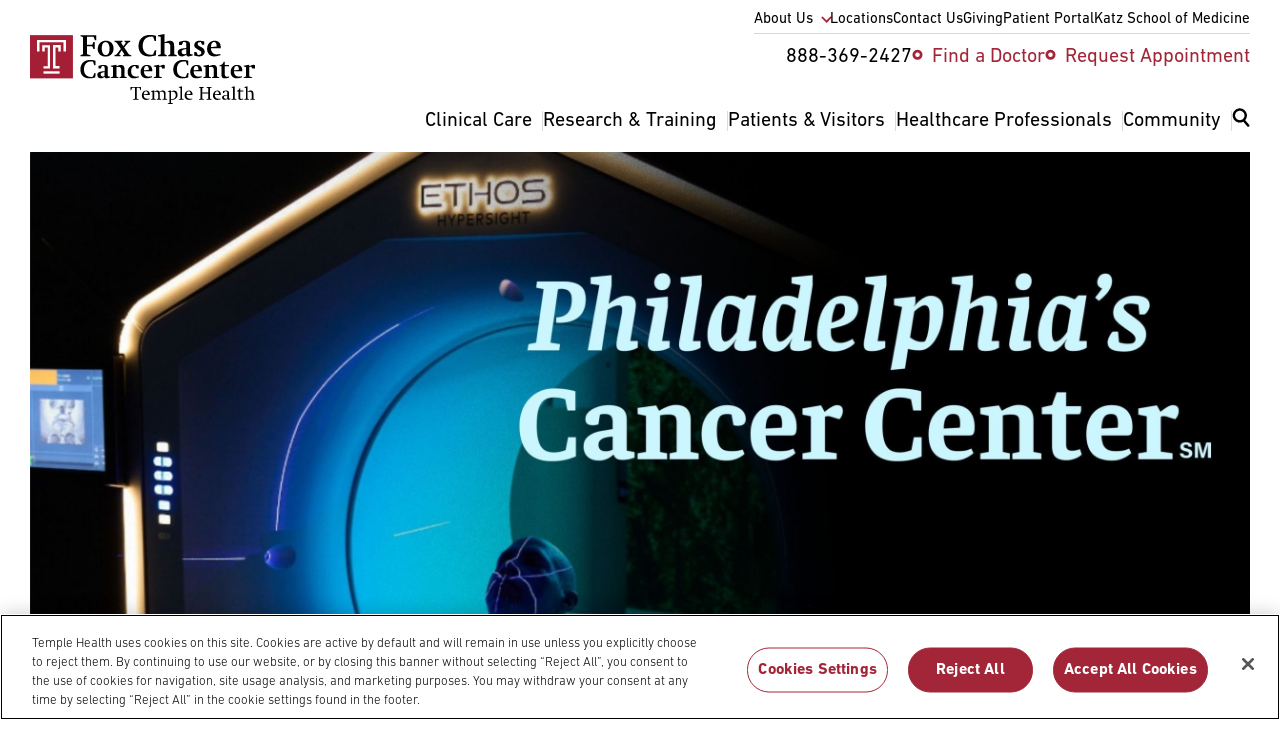

--- FILE ---
content_type: text/html; charset=UTF-8
request_url: https://www.foxchase.org/?letter=d&page=8
body_size: 39613
content:
<!DOCTYPE html>
<html lang="en" dir="ltr" prefix="og: https://ogp.me/ns#" class="resize1">
  <head>
          <!-- OneTrust Cookies Consent Notice start -->
      <script src="https://cdn.cookielaw.org/scripttemplates/otSDKStub.js" data-language="en" type="text/javascript"
              charset="UTF-8" data-domain-script="b6168c9f-7f18-41e5-8b34-92edbb278559"></script>
      <script type='text/javascript'>
        function OptanonWrapper() {
        }
      </script>
      <!-- OneTrust Cookies Consent Notice end -->
              <script src="https://assets.adobedtm.com/28a6c94fddf4/aacdb6e5e996/launch-d9cb436278dc.min.js" async></script>
        <meta charset="utf-8" />
<noscript><style>form.antibot * :not(.antibot-message) { display: none !important; }</style>
</noscript><meta name="description" content="Discover advanced cancer treatments, clinical trials, and top-ranked physicians at Fox Chase Cancer Center—Philadelphia&#039;s leading NCI center. Learn more." />
<link rel="shortlink" href="https://www.foxchase.org/" />
<link rel="canonical" href="https://www.foxchase.org/" />
<meta property="og:site_name" content="Fox Chase Cancer Center - Philadelphia PA" />
<meta property="og:type" content="website" />
<meta property="og:url" content="https://www.foxchase.org/welcome-fox-chase-cancer-center-home-page" />
<meta property="og:title" content="Fox Chase Cancer Center - Philadelphia PA" />
<meta property="og:description" content="Where you start matters. Your decision to come to Fox Chase Cancer Center provides you with access to the leading physicians, full spectrum of care, and cutting-edge clinical trials available at an NCI-designated Comprehensive Cancer Center." />
<meta property="og:updated_time" content="Fri, 01/02/2026 - 08:32" />
<meta property="og:email" content="digitalmarketing@fccc.edu" />
<meta name="twitter:title" content="Fox Chase Cancer Center - Philadelphia PA" />
<meta name="msvalidate.01" content="4D3B14DBA8DCBE69BC0C8C2DF9A523B2" />
<meta name="Generator" content="Drupal 10 (https://www.drupal.org)" />
<meta name="MobileOptimized" content="width" />
<meta name="HandheldFriendly" content="true" />
<meta name="viewport" content="width=device-width, initial-scale=1.0" />
<link rel="icon" href="/themes/custom/fccc/favicon.ico" type="image/vnd.microsoft.icon" />

    <title>Fox Chase Cancer Center: Leading Cancer Care in Philadelphia</title>
    <link rel="stylesheet" media="all" href="/sites/default/files/css/css_XMlizHGvD7Nyrk0gFVVS3RIFzMSvS28-xj_Qcae6Rao.css?delta=0&amp;language=en&amp;theme=fccc&amp;include=[base64]" />
<link rel="stylesheet" media="all" href="/themes/custom/fccc/dist/css/components/pages.home.css?t8y6bf" />
<link rel="stylesheet" media="all" href="/themes/custom/fccc/dist/css/components/paragraphs.slides.css?t8y6bf" />
<link rel="stylesheet" media="all" href="/themes/custom/fccc/dist/css/components/paragraphs.wysiwyg.css?t8y6bf" />
<link rel="stylesheet" media="all" href="/themes/custom/fccc/dist/css/components/teasers.related-events.css?t8y6bf" />
<link rel="stylesheet" media="all" href="/sites/default/files/css/css_jDCsTSSjPt38FOTuSjGBOQZSJdgp1poO6fduXjUjFA4.css?delta=5&amp;language=en&amp;theme=fccc&amp;include=[base64]" />
<link rel="stylesheet" media="all" href="/themes/custom/fccc/dist/css/components/block.content-promoted.css?t8y6bf" />
<link rel="stylesheet" media="all" href="/themes/custom/fccc/dist/css/components/blocks.views.css?t8y6bf" />
<link rel="stylesheet" media="all" href="/sites/default/files/css/css_YCbXZd5l5ao7XMYje-KRbagYsK0JZeJBus69bo4M_oo.css?delta=8&amp;language=en&amp;theme=fccc&amp;include=[base64]" />

    

    <script type="application/ld+json">
      {
        "@context": "https://schema.org",
        "@type": "Organization",
        "name": "Fox Chase Cancer Center – Temple Health",
        "url": "https://www.foxchasecancercenter.org",
        "sameAs": [
          "https://www.facebook.com/foxchasecancercenter",
          "https://twitter.com/FoxChaseCancer",
          "https://instagram.com/foxchasecancercenter",
          "https://www.linkedin.com/company/fox-chase-cancer-center",
          "https://www.flickr.com/photos/foxchasecancercenter",
          "https://www.youtube.com/user/FoxChaseCancerCenter"
        ]
      }
    </script>

    <link rel="apple-touch-icon" sizes="180x180" href="/apple-touch-icon.png">
    <link rel="icon" type="image/png" sizes="32x32" href="/favicon-32x32.png">
    <link rel="icon" type="image/png" sizes="16x16" href="/favicon-16x16.png">
    <link rel="manifest" href="/site.webmanifest">
    <link rel="mask-icon" href="/safari-pinned-tab.svg" color="#5bbad5">
    <meta name="msapplication-TileColor" content="#da532c">
    <meta name="theme-color" content="#ffffff">
  </head>
    <body class="path-frontpage page-type-home-page">
        <a href="#main-content" class="visually-hidden focusable o-skip-link o-skip-link--main">
      Skip to main content
    </a>
    <div class="loader-container hidden">
      <div class="loader"></div>
    </div>
    
    
      <div class="dialog-off-canvas-main-canvas" data-off-canvas-main-canvas>
    
	




<div class="c-main layout-container">
	
	
	

<header class="c-header region-header o-grid-container u-pad-vert-mdlg md:u-pad-bottom-reset md:u-pad-top-xs u-bg-white"
	role="banner">
	<nav  class="region region-navigation o-grid" role="navigation" aria-label="Main menu">
		<div class="c-header__logo">
			
<div class="c-logo c-logo--header c-logo--black c-svg">
	<a href="/" title="home" rel="home">
					<?xml version="1.0" encoding="utf-8"?>
<!-- Generator: Adobe Illustrator 26.4.1, SVG Export Plug-In . SVG Version: 6.00 Build 0)  -->
<svg version="1.1" id="Layer_1" xmlns="http://www.w3.org/2000/svg" xmlns:xlink="http://www.w3.org/1999/xlink" x="0px" y="0px"
	 viewBox="0 0 346.29 107.21" style="enable-background:new 0 0 346.29 107.21;" xml:space="preserve">
<style type="text/css">
	.st0{clip-path:url(#SVGID_00000178902693097602958530000004780854797400477075_);}
	.st1{clip-path:url(#SVGID_00000178902693097602958530000004780854797400477075_);fill:#A41E35;}
	.st2{clip-path:url(#SVGID_00000178902693097602958530000004780854797400477075_);fill:#FFFFFF;}
</style>
<polygon points="87.8,30.89 93.03,32.59 93.03,33.91 77.54,33.91 77.54,32.59 81.59,30.89 81.59,4.9 77.54,3.2 77.54,1.88 
	101.88,1.88 101.88,9.56 100.05,9.56 97.6,4.05 87.8,4.05 87.8,16.48 95.86,16.48 97.6,12.15 99.53,12.15 99.53,22.89 97.6,22.89 
	95.86,18.65 87.8,18.65 "/>
<g>
	<defs>
		<rect id="SVGID_1_" y="0" width="346.29" height="107.21"/>
	</defs>
	<clipPath id="SVGID_00000149370528486219983710000017642850317804516258_">
		<use xlink:href="#SVGID_1_"  style="overflow:visible;"/>
	</clipPath>
	<path style="clip-path:url(#SVGID_00000149370528486219983710000017642850317804516258_);" d="M128.63,22.09
		c0,7.44-5.04,12.57-12.39,12.57c-7.16,0-11.96-4.71-11.96-11.73c0-7.35,4.99-12.67,12.57-12.67
		C123.88,10.27,128.63,15.02,128.63,22.09 M110.5,21.95c0,6.45,2.21,10.31,6.03,10.31c3.77,0,5.93-3.44,5.93-9.42
		c0-6.55-2.26-10.41-6.17-10.41C112.57,12.43,110.5,15.92,110.5,21.95"/>
	<polygon style="clip-path:url(#SVGID_00000149370528486219983710000017642850317804516258_);" points="136.97,31.27 139.28,32.59 
		139.28,33.91 130.14,33.91 130.14,32.59 133.48,30.99 139.79,22.79 133.34,13.14 130.05,11.87 130.05,10.5 142.43,10.5 
		142.43,11.87 140.03,13.19 143.7,18.74 147.75,13.14 145.35,11.87 145.35,10.5 154.44,10.5 154.44,11.87 151,13.47 145.02,20.68 
		152.23,31.27 155.71,32.59 155.71,33.91 143,33.91 143,32.59 145.31,31.27 141.11,24.77 	"/>
	<path style="clip-path:url(#SVGID_00000149370528486219983710000017642850317804516258_);" d="M192.15,24.82h2.17l-0.61,7.91
		c-5.23,1.27-7.68,1.65-10.74,1.65c-9.94,0-15.96-6.08-15.96-15.87c0-10.41,6.83-17.1,17.57-17.1c3.01,0,5.65,0.33,9.42,1.41v7.91
		h-2.12l-2.4-6.55C188.85,4.05,187.96,4,186.83,4c-8.99,0-13.37,5.93-13.37,14.32c0,8.34,4.8,13.42,12.53,13.42
		c1.51,0,2.31-0.09,3.49-0.33L192.15,24.82z"/>
	<path style="clip-path:url(#SVGID_00000149370528486219983710000017642850317804516258_);" d="M207.08,30.89l3.58,1.7v1.32H197
		v-1.32l4.1-1.7V4.43l-4.29-1.18V1.93L207.08,0v12.67c4.66-1.74,6.73-2.4,8.76-2.4c3.72,0,6.03,2.64,6.03,7.96v12.67l4.05,1.7v1.32
		h-13.33v-1.32l3.34-1.7v-11.3c0-4.33-1.32-5.98-4.9-5.98c-1.46,0-2.97,0.14-3.96,0.47V30.89z"/>
	<path style="clip-path:url(#SVGID_00000149370528486219983710000017642850317804516258_);" d="M233.59,16.72h-4.29V12.1
		c4.33-1.27,7.3-1.84,9.61-1.84c4.52,0,7.35,1.7,7.35,5.04V29.2c0,0.94,0.19,1.27,1.51,1.6l2.54,0.61v1.37
		c-4.52,1.37-5.51,1.6-6.73,1.6c-1.55,0-2.35-0.66-2.92-2.59c-3.86,2.12-5.18,2.59-6.78,2.59c-3.91,0-6.5-2.5-6.5-6.03
		c0-2.03,0.66-3.34,2.02-4.43c1.7-1.32,4.9-1.93,11.11-2.45v-6.17c0-2.4-1.32-3.11-3.44-3.11c-0.19,0-0.94,0.05-1.32,0.09
		L233.59,16.72z M240.52,23.03c-5.65,0.99-7.16,1.7-7.16,4.33c0,2.21,1.56,3.67,4,3.67c0.9,0,1.98-0.19,3.16-0.52V23.03z"/>
	<path style="clip-path:url(#SVGID_00000149370528486219983710000017642850317804516258_);" d="M252.81,27.46h3.2l2.26,4.52
		c0.09,0.05,0.19,0.05,0.33,0.05h0.71c2.97,0,4.43-1.13,4.43-3.34c0-1.55-0.42-1.93-2.78-3.44l-4-2.4
		c-3.06-1.84-4.14-3.34-4.14-5.93c0-3.86,3.25-6.64,7.72-6.64c1.6,0,3.48,0.19,7.54,1.08v5.13h-3.15l-2.12-4.05h-0.23
		c-0.14,0-0.28-0.05-0.33-0.05c-2.64,0-4.19,0.94-4.19,2.97c0,1.41,0.52,1.93,2.64,3.2l4.24,2.35c2.59,1.46,3.91,3.53,3.91,6.22
		c0,4.24-3.49,7.25-8.43,7.25c-1.69,0-3.58-0.33-7.58-1.32V27.46z"/>
	<path style="clip-path:url(#SVGID_00000149370528486219983710000017642850317804516258_);" d="M278.62,21.71v0.42
		c0,5.65,3.72,9.14,8.62,9.14c1.65,0,3.3-0.19,5.6-0.71l0.33,1.79c-3.81,1.27-7.2,2.03-9.51,2.03c-6.78,0-11.11-4.57-11.11-11.58
		c0-7.25,4.76-12.53,11.44-12.53c6.17,0,9.56,3.25,9.56,10.6v0.85H278.62z M287.28,19.22v-0.47c0-4.85-1.74-6.59-4-6.59
		c-2.87,0-4.61,2.68-4.61,6.97v0.94L287.28,19.22z"/>
	<path style="clip-path:url(#SVGID_00000149370528486219983710000017642850317804516258_);" d="M99.1,59.79h1.86l-0.53,6.78
		c-4.48,1.09-6.58,1.41-9.21,1.41c-8.52,0-13.69-5.21-13.69-13.61c0-8.92,5.86-14.66,15.06-14.66c2.58,0,4.85,0.28,8.08,1.21v6.78
		h-1.82L96.8,42.1c-0.53-0.12-1.29-0.16-2.26-0.16c-7.71,0-11.47,5.09-11.47,12.28c0,7.15,4.12,11.51,10.74,11.51
		c1.29,0,1.98-0.08,2.99-0.28L99.1,59.79z"/>
	<path style="clip-path:url(#SVGID_00000149370528486219983710000017642850317804516258_);" d="M108.91,52.84h-3.67v-3.96
		c3.71-1.09,6.26-1.58,8.24-1.58c3.88,0,6.3,1.45,6.3,4.32v11.91c0,0.81,0.16,1.09,1.29,1.37l2.18,0.53v1.17
		c-3.88,1.17-4.72,1.37-5.78,1.37c-1.33,0-2.02-0.57-2.5-2.22c-3.31,1.82-4.44,2.22-5.81,2.22c-3.35,0-5.57-2.14-5.57-5.17
		c0-1.74,0.57-2.87,1.74-3.8c1.45-1.13,4.2-1.66,9.53-2.1v-5.29c0-2.06-1.13-2.66-2.95-2.66c-0.16,0-0.81,0.04-1.13,0.08
		L108.91,52.84z M114.85,58.25c-4.85,0.85-6.14,1.45-6.14,3.72c0,1.9,1.33,3.15,3.43,3.15c0.77,0,1.7-0.16,2.71-0.44V58.25z"/>
	<path style="clip-path:url(#SVGID_00000149370528486219983710000017642850317804516258_);" d="M133.02,65l3.07,1.45v1.13h-11.71
		v-1.13l3.51-1.45V50.7l-3.51-0.97v-1.09l8.64-1.53v2.3c4.8-1.94,5.37-2.06,7.19-2.06c3.39,0,5.25,2.26,5.25,5.98V65l3.51,1.45v1.13
		h-11.27v-1.13l2.67-1.45V54.42c0-2.71-1.33-4.04-3.96-4.04c-1.33,0-2.14,0.04-3.39,0.32V65z"/>
	<path style="clip-path:url(#SVGID_00000149370528486219983710000017642850317804516258_);" d="M167.47,52.84h-3.47l-1.9-3.8h-0.32
		c-3.59,0-6.18,3.43-6.18,8.16c0,5.21,2.75,8.12,7.75,8.12c1.21,0,2.02-0.08,3.96-0.53l0.28,1.61c-3.71,1.09-5.94,1.58-7.91,1.58
		c-5.53,0-9.41-4.04-9.41-9.81c0-6.46,4.52-10.86,11.27-10.86c1.82,0,3.51,0.28,5.94,0.89V52.84z"/>
	<path style="clip-path:url(#SVGID_00000149370528486219983710000017642850317804516258_);" d="M175.42,57.12v0.36
		c0,4.85,3.19,7.83,7.39,7.83c1.41,0,2.83-0.16,4.81-0.61l0.28,1.53c-3.27,1.09-6.18,1.74-8.16,1.74c-5.81,0-9.53-3.92-9.53-9.93
		c0-6.22,4.08-10.74,9.81-10.74c5.29,0,8.2,2.79,8.2,9.09v0.73H175.42z M182.85,54.98v-0.4c0-4.16-1.5-5.65-3.43-5.65
		c-2.46,0-3.96,2.3-3.96,5.98v0.81L182.85,54.98z"/>
	<path style="clip-path:url(#SVGID_00000149370528486219983710000017642850317804516258_);" d="M199.01,65l4.28,1.45v1.13h-12.92
		v-1.13l3.47-1.45V50.7l-3.47-1.05v-1.09l8.64-1.49v2.54l2.14-1.25c1.25-0.77,2.91-1.21,4-1.21c0.77,0,1.49,0.16,2.42,0.65v5.05
		h-4.16l-1.09-2.58c-0.28-0.04-0.57-0.08-0.89-0.08c-0.65,0-1.29,0.08-2.42,0.53V65z"/>
	<path style="clip-path:url(#SVGID_00000149370528486219983710000017642850317804516258_);" d="M242.09,59.79h1.86l-0.53,6.78
		c-4.48,1.09-6.58,1.41-9.21,1.41c-8.52,0-13.69-5.21-13.69-13.61c0-8.92,5.86-14.66,15.06-14.66c2.59,0,4.85,0.28,8.08,1.21v6.78
		h-1.82l-2.06-5.61c-0.53-0.12-1.29-0.16-2.26-0.16c-7.71,0-11.47,5.09-11.47,12.28c0,7.15,4.12,11.51,10.74,11.51
		c1.29,0,1.98-0.08,2.99-0.28L242.09,59.79z"/>
	<path style="clip-path:url(#SVGID_00000149370528486219983710000017642850317804516258_);" d="M251.87,57.12v0.36
		c0,4.85,3.19,7.83,7.39,7.83c1.41,0,2.83-0.16,4.81-0.61l0.28,1.53c-3.27,1.09-6.18,1.74-8.16,1.74c-5.81,0-9.53-3.92-9.53-9.93
		c0-6.22,4.08-10.74,9.81-10.74c5.29,0,8.2,2.79,8.2,9.09v0.73H251.87z M259.3,54.98v-0.4c0-4.16-1.5-5.65-3.43-5.65
		c-2.46,0-3.96,2.3-3.96,5.98v0.81L259.3,54.98z"/>
	<path style="clip-path:url(#SVGID_00000149370528486219983710000017642850317804516258_);" d="M275.41,65l3.07,1.45v1.13h-11.71
		v-1.13l3.51-1.45V50.7l-3.51-0.97v-1.09l8.64-1.53v2.3c4.8-1.94,5.37-2.06,7.19-2.06c3.39,0,5.25,2.26,5.25,5.98V65l3.51,1.45v1.13
		h-11.27v-1.13l2.67-1.45V54.42c0-2.71-1.33-4.04-3.96-4.04c-1.33,0-2.14,0.04-3.39,0.32V65z"/>
	<path style="clip-path:url(#SVGID_00000149370528486219983710000017642850317804516258_);" d="M291.72,49.57v-1.41
		c2.26-0.69,3.27-1.17,4.12-1.94c0.81-0.77,1.45-1.74,2.46-3.8h1.57v5.09h6.38v2.06h-6.38v12.8c0,2.55,1.61,3.03,3.67,3.03
		c0.44,0,1.98-0.12,2.71-0.24l0.4,1.61c-4.56,1.09-5.29,1.21-6.66,1.21c-3.03,0-5.21-0.97-5.21-4.48V49.57H291.72z"/>
	<path style="clip-path:url(#SVGID_00000149370528486219983710000017642850317804516258_);" d="M314.01,57.12v0.36
		c0,4.85,3.19,7.83,7.39,7.83c1.41,0,2.83-0.16,4.8-0.61l0.28,1.53c-3.27,1.09-6.18,1.74-8.16,1.74c-5.82,0-9.53-3.92-9.53-9.93
		c0-6.22,4.08-10.74,9.81-10.74c5.29,0,8.2,2.79,8.2,9.09v0.73H314.01z M321.44,54.98v-0.4c0-4.16-1.49-5.65-3.43-5.65
		c-2.46,0-3.96,2.3-3.96,5.98v0.81L321.44,54.98z"/>
	<path style="clip-path:url(#SVGID_00000149370528486219983710000017642850317804516258_);" d="M337.6,65l4.28,1.45v1.13h-12.92
		v-1.13l3.47-1.45V50.7l-3.47-1.05v-1.09l8.64-1.49v2.54l2.14-1.25c1.25-0.77,2.91-1.21,4-1.21c0.77,0,1.49,0.16,2.42,0.65v5.05H342
		l-1.09-2.58c-0.28-0.04-0.57-0.08-0.89-0.08c-0.65,0-1.29,0.08-2.42,0.53V65z"/>
	
		<rect y="1.76" style="clip-path:url(#SVGID_00000149370528486219983710000017642850317804516258_);fill:#A41E35;" width="66.07" height="66.22"/>
	<polygon style="clip-path:url(#SVGID_00000149370528486219983710000017642850317804516258_);fill:#FFFFFF;" points="10.86,9 
		10.86,26.96 14.71,26.96 14.71,12.57 51.54,12.57 51.54,26.96 55.21,26.96 55.21,9 	"/>
	<polygon style="clip-path:url(#SVGID_00000149370528486219983710000017642850317804516258_);fill:#FFFFFF;" points="20.76,49.22 
		20.76,52.89 30.93,52.89 30.93,17.06 19.02,17.06 19.02,26.96 22.77,26.96 22.77,20.82 27.17,20.82 27.17,49.22 	"/>
	<polygon style="clip-path:url(#SVGID_00000149370528486219983710000017642850317804516258_);fill:#FFFFFF;" points="35.37,17.02 
		35.37,52.84 45.54,52.84 45.54,49.17 39.13,49.17 39.13,20.77 43.52,20.77 43.52,26.96 47.28,26.96 47.28,17.02 39.13,17.02 	"/>
	
		<rect x="20.76" y="57.12" style="clip-path:url(#SVGID_00000149370528486219983710000017642850317804516258_);fill:#FFFFFF;" width="24.78" height="3.62"/>
	<polygon style="clip-path:url(#SVGID_00000149370528486219983710000017642850317804516258_);" points="161.57,82.5 157.17,82.5 
		155.82,86 154.76,86 154.76,81.18 170.99,81.18 170.99,86 169.96,86 168.61,82.5 164.33,82.5 164.33,98.96 167.37,100 
		167.37,100.71 158.52,100.71 158.52,100 161.57,98.96 	"/>
	<path style="clip-path:url(#SVGID_00000149370528486219983710000017642850317804516258_);" d="M175.05,93.27
		c0,2.07,0.37,3.22,1.26,4.28c0.92,1.12,2.36,1.69,4.17,1.69c0.89,0,2.15-0.14,3.42-0.35l0.17,0.92c-1.81,0.69-4.11,1.18-5.55,1.18
		c-3.79,0-6.41-2.82-6.41-6.87c0-4.34,2.85-7.56,6.72-7.56c2.18,0,3.99,1.03,4.83,2.85c0.46,0.89,0.55,1.72,0.63,3.85H175.05z
		 M181.37,91.84v-0.4c0-2.07-0.83-3.71-2.79-3.71c-2.1,0-3.25,1.58-3.51,4.71L181.37,91.84z"/>
	<path style="clip-path:url(#SVGID_00000149370528486219983710000017642850317804516258_);" d="M186.11,100l2.5-1.03V88.85
		l-2.5-0.75v-0.69l5.11-1.12v1.67c3.1-1.24,3.97-1.52,4.86-1.52c1.38,0,2.18,0.46,2.99,1.7c3.62-1.38,4.65-1.7,5.63-1.7
		c2.18,0,3.99,1.67,3.99,4.17v8.36l2.5,1.03v0.72h-7.44V100l2.33-1.03v-7.33c0-1.24-0.29-2.1-0.89-2.56
		c-0.66-0.49-1.64-0.75-2.9-0.75c-1.12,0-2.07,0.12-2.87,0.37c0.32,0.69,0.4,1.35,0.4,2.76v7.5l2.33,1.03v0.72h-7.13V100l2.18-1.03
		v-7.3c0-2.44-0.98-3.33-3.65-3.33c-0.83,0-1.26,0.03-2.33,0.26v10.37l2.33,1.03v0.72h-7.44V100z"/>
	<path style="clip-path:url(#SVGID_00000149370528486219983710000017642850317804516258_);" d="M217.18,105.48l3.1,0.92v0.72h-8.19
		v-0.72l2.47-0.92V88.88l-2.47-0.75v-0.69l5.09-1.15v1.72c3.19-1.29,3.68-1.44,4.54-1.44c3.07,0,5.43,2.76,5.43,6.44
		c0,4.51-3.39,7.84-8.1,7.84c-0.77,0-1.26-0.03-1.87-0.23V105.48z M217.18,99.45c0.6,0.09,1.46,0.09,2.07,0.09
		c3.13,0,5.12-2.3,5.12-5.72c0-3.36-1.84-5.49-4.71-5.49c-0.95,0-1.81,0.11-2.47,0.43V99.45z"/>
	<polygon style="clip-path:url(#SVGID_00000149370528486219983710000017642850317804516258_);" points="228.96,100 231.49,98.96 
		231.49,82.67 228.81,81.89 228.81,81.26 234.1,80.08 234.1,98.96 236.54,100 236.54,100.71 228.96,100.71 	"/>
	<path style="clip-path:url(#SVGID_00000149370528486219983710000017642850317804516258_);" d="M240.86,93.27
		c0,2.07,0.37,3.22,1.26,4.28c0.92,1.12,2.36,1.69,4.17,1.69c0.89,0,2.15-0.14,3.42-0.35l0.17,0.92c-1.81,0.69-4.11,1.18-5.55,1.18
		c-3.79,0-6.41-2.82-6.41-6.87c0-4.34,2.85-7.56,6.72-7.56c2.18,0,3.99,1.03,4.83,2.85c0.46,0.89,0.55,1.72,0.63,3.85H240.86z
		 M247.18,91.84v-0.4c0-2.07-0.83-3.71-2.79-3.71c-2.1,0-3.25,1.58-3.51,4.71L247.18,91.84z"/>
	<polygon style="clip-path:url(#SVGID_00000149370528486219983710000017642850317804516258_);" points="265.22,98.96 267.7,100 
		267.7,100.71 259.97,100.71 259.97,100 262.47,98.96 262.47,82.93 259.97,81.89 259.97,81.18 267.7,81.18 267.7,81.89 
		265.22,82.93 265.22,89.77 274.33,89.77 274.33,82.93 271.83,81.89 271.83,81.18 279.56,81.18 279.56,81.89 277.09,82.93 
		277.09,98.96 279.56,100 279.56,100.71 271.83,100.71 271.83,100 274.33,98.96 274.33,91.23 265.22,91.23 	"/>
	<path style="clip-path:url(#SVGID_00000149370528486219983710000017642850317804516258_);" d="M284.48,93.27
		c0,2.07,0.37,3.22,1.26,4.28c0.92,1.12,2.36,1.69,4.17,1.69c0.89,0,2.15-0.14,3.42-0.35l0.17,0.92c-1.81,0.69-4.11,1.18-5.55,1.18
		c-3.79,0-6.41-2.82-6.41-6.87c0-4.34,2.85-7.56,6.72-7.56c2.18,0,3.99,1.03,4.83,2.85c0.46,0.89,0.55,1.72,0.63,3.85H284.48z
		 M290.8,91.84v-0.4c0-2.07-0.83-3.71-2.79-3.71c-2.1,0-3.25,1.58-3.51,4.71L290.8,91.84z"/>
	<path style="clip-path:url(#SVGID_00000149370528486219983710000017642850317804516258_);" d="M296.95,87.56
		c2.15-0.66,3.71-0.98,5.06-0.98c1.29,0,2.33,0.26,3.07,0.78c0.89,0.6,1.18,1.32,1.18,2.67v7.76c0,0.77,0.11,0.89,0.83,1.09
		l1.67,0.46v0.63l-2.15,0.69c-0.32,0.12-0.95,0.2-1.32,0.2c-0.89,0-1.41-0.46-1.55-1.41l-1.29,0.63c-1.32,0.63-1.81,0.78-2.84,0.78
		c-2.3,0-3.97-1.47-3.97-3.56c0-1.75,1.04-2.87,3.08-3.33c1.12-0.26,2.99-0.46,4.94-0.66v-3.48c0-1.41-0.72-2.1-3.1-2.1
		c-0.23,0-0.43,0.03-0.63,0.06l-1.24,2.44h-1.72V87.56z M303.64,94.11c-1.06,0.14-2.07,0.29-3.19,0.6
		c-1.29,0.34-1.92,0.98-1.92,2.21c0,1.41,1.09,2.33,2.82,2.33c0.69,0,0.92-0.06,2.3-0.37V94.11z"/>
	<polygon style="clip-path:url(#SVGID_00000149370528486219983710000017642850317804516258_);" points="310.08,100 312.61,98.96 
		312.61,82.67 309.94,81.89 309.94,81.26 315.23,80.08 315.23,98.96 317.67,100 317.67,100.71 310.08,100.71 	"/>
	<path style="clip-path:url(#SVGID_00000149370528486219983710000017642850317804516258_);" d="M318.62,88.04v-0.86
		c1.15-0.46,1.92-0.92,2.53-1.58c0.66-0.69,1.09-1.72,1.41-2.53h0.86v3.65h4.68v1.32h-4.68v8.91c0,1.87,0.55,2.44,2.47,2.44
		c0.8,0,1.38-0.06,2.3-0.29l0.2,1c-1.72,0.46-3.76,0.89-4.63,0.89c-1.98,0-2.96-1.09-2.96-3.25v-9.71H318.62z"/>
	<path style="clip-path:url(#SVGID_00000149370528486219983710000017642850317804516258_);" d="M329.83,100l2.5-1.03V82.67
		l-2.64-0.81v-0.6l5.23-1.18v7.87c2.53-1.15,3.82-1.52,4.85-1.52c2.44,0,4.05,1.96,4.05,4.25v8.28l2.47,1.03v0.72h-7.41V100
		l2.33-1.03V91.4c0-2.15-1.21-3.07-3.73-3.07c-0.78,0-1.9,0.09-2.56,0.29v10.34l2.21,1.03v0.72h-7.3V100z"/>
</g>
</svg>

			</a>
</div>
		</div>
		<div class="c-header__utility u-display-none md:u-display-block">
			<nav role="navigation" aria-labelledby="block-menu-block-utility-nav-menu" id="block-menu-block-utility-nav">
            
  <h2 class="visually-hidden" id="block-menu-block-utility-nav-menu">Utility Nav</h2>
  

        


              <ul  class="c-menu c-menu--utility-nav" role="menu">
                      <li class="c-menu__sub--closed c-menu__item c-menu__item--0 md:u-pad-bottom-reset md:u-pad-bottom-xs u-pos-relative" role="none">
                                          <a href="/about-us" class="c-menu__item--has-children" aria-expanded="false" role="menuitem" data-drupal-link-system-path="node/1374">About Us</a>
                                              <ul class="c-menu__sub">
                      <li class="c-menu__item c-menu__item--1" role="none">
                                          <a href="/blog" title="" role="menuitem" data-drupal-link-system-path="blog">Blog</a>
                            </li>
                        <li class="c-menu__item c-menu__item--1" role="none">
                                          <a href="/about-us/history" role="menuitem" data-drupal-link-system-path="node/1444">History</a>
                            </li>
                        <li class="c-menu__item c-menu__item--1" role="none">
                                          <a href="/about-us/administrative-leaders" title="Executive Leadership at Fox Chase Cancer Center" role="menuitem" data-drupal-link-system-path="node/3956">Administrative Leaders</a>
                            </li>
                        <li class="c-menu__item c-menu__item--1" role="none">
                                          <a href="/about-us/clinical-leaders" role="menuitem" data-drupal-link-system-path="node/3957">Clinical Leaders</a>
                            </li>
                        <li class="c-menu__item c-menu__item--1" role="none">
                                          <a href="/about-us/research-leaders" role="menuitem" data-drupal-link-system-path="node/3958">Research Leaders</a>
                            </li>
                        <li class="c-menu__item c-menu__item--1" role="none">
                                          <a href="/about-us/external-advisory-board" role="menuitem" data-drupal-link-system-path="node/1466">External Advisory Board</a>
                            </li>
                        <li class="c-menu__item c-menu__item--1" role="none">
                                          <a href="/administrative-offices" role="menuitem" data-drupal-link-system-path="node/1450">Administrative Offices</a>
                            </li>
                        <li class="c-menu__item c-menu__item--1" role="none">
                                          <a href="/care-connect" role="menuitem" data-drupal-link-system-path="node/1476">Care Connect</a>
                            </li>
                        <li class="c-menu__item c-menu__item--1" role="none">
                                          <a href="/news" role="menuitem" data-drupal-link-system-path="news">News &amp; Publications</a>
                            </li>
                        <li class="c-menu__item c-menu__item--1" role="none">
                                          <a href="/events" title="" role="menuitem" data-drupal-link-system-path="events">Events</a>
                            </li>
                        <li class="c-menu__item c-menu__item--1" role="none">
                                          <a href="/about-us/research-and-development-alliances/international-partners" nav_root="yes" role="menuitem" data-drupal-link-system-path="node/2042">International Partners</a>
                            </li>
                        <li class="c-menu__item c-menu__item--1" role="none">
                                          <a href="/careers" title="" role="menuitem" data-drupal-link-system-path="node/1393">Careers</a>
                            </li>
              </ul>
  
                  </li>
                        <li class="c-menu__item c-menu__item--0 md:u-pad-bottom-reset md:u-pad-bottom-xs u-pos-relative" role="none">
                                          <a href="/locations" title="" role="menuitem" data-drupal-link-system-path="node/1375">Locations</a>
                            </li>
                        <li class="c-menu__item c-menu__item--0 md:u-pad-bottom-reset md:u-pad-bottom-xs u-pos-relative" role="none">
                                          <a href="/contact-us" role="menuitem" data-drupal-link-system-path="node/2412">Contact Us</a>
                            </li>
                        <li class="c-menu__item c-menu__item--0 md:u-pad-bottom-reset md:u-pad-bottom-xs u-pos-relative" role="none">
                                          <a href="/giving" role="menuitem" data-drupal-link-system-path="node/1377">Giving</a>
                            </li>
                        <li class="c-menu__item c-menu__item--0 md:u-pad-bottom-reset md:u-pad-bottom-xs u-pos-relative c-menu__item--last" role="none">
                                          <a href="/patients-visitors/appointments/your-first-visit/myfoxchase" role="menuitem" data-drupal-link-system-path="node/1869">Patient Portal</a>
                            </li>
                        <li class="c-menu__item c-menu__item--0 md:u-pad-bottom-reset md:u-pad-bottom-xs u-pos-relative" role="none">
                                          <a href="http://www.temple.edu/medicine" title="" role="menuitem">Katz School of Medicine</a>
                            </li>
              </ul>
  


  </nav>

		</div>
		<div class="c-header__links u-display-none md:u-display-block">
			<nav role="navigation" aria-labelledby="block-menu-block-utility-nav-2-menu" id="block-menu-block-utility-nav-2">
            
  <h2 class="visually-hidden" id="block-menu-block-utility-nav-2-menu">Utility Nav 2</h2>
  

        


              <ul  class="c-menu c-menu--utility-nav-2" role="menu">
                      <li class="c-icon--dot c-doc-link c-menu__item c-menu__item--0" data-icon="stethoscope" data-order="2" role="none">
                                                        <span class="c-menu__item__icon md:u-display-none u-svg u-fill-white">
                <svg viewBox="0 0 30 30" xmlns="http://www.w3.org/2000/svg">
    <path class="u-fill"
          d="M15 0C23.284 0 30 6.716 30 15C30 23.284 23.284 30 15 30C6.716 30 0 23.284 0 15C0 6.716 6.716 0 15 0ZM15 1C7.268 1 1 7.268 1 15C1 22.732 7.268 29 15 29C22.732 29 29 22.732 29 15C29 7.268 22.732 1 15 1ZM6.1548 19.7248C6.13566 19.8715 6.16033 20.0206 6.2257 20.1533C6.29107 20.286 6.39423 20.3964 6.5222 20.4706C6.65016 20.5448 6.79722 20.5796 6.94487 20.5704C7.09253 20.5613 7.23417 20.5087 7.352 20.4192C7.46932 20.3291 7.55735 20.2062 7.605 20.0662C7.65265 19.9261 7.65779 19.7751 7.61976 19.6321C7.58174 19.4891 7.50226 19.3606 7.39134 19.2627C7.28041 19.1648 7.14299 19.1019 6.9964 19.082C6.79957 19.0557 6.60037 19.1087 6.44257 19.2292C6.28476 19.3498 6.18126 19.528 6.1548 19.7248V19.7248ZM16.288 24.7928C15.8283 24.7924 15.3876 24.6097 15.0625 24.2848C14.7373 23.9599 14.5543 23.5193 14.5536 23.0596L14.5508 19.2352C14.5508 18.7412 14.144 18.61 13.9028 18.61C13.6628 18.61 13.2556 18.7412 13.2556 19.2348V22.0468C13.2552 22.4535 13.0934 22.8434 12.8058 23.131C12.5182 23.4186 12.1283 23.5804 11.7216 23.5808C11.3148 23.5806 10.9247 23.419 10.6368 23.1315C10.349 22.844 10.187 22.454 10.1864 22.0472V20.952C10.1864 20.4372 9.7864 20.3 9.55 20.3H8.58C8.47816 20.6641 8.26017 20.9849 7.9592 21.2136C7.77689 21.3539 7.56848 21.4565 7.34611 21.5154C7.12374 21.5743 6.89186 21.5884 6.664 21.5568C6.20492 21.4943 5.7893 21.2525 5.50815 20.8842C5.22701 20.516 5.10326 20.0513 5.164 19.592V19.5912C5.22646 19.132 5.46835 18.7163 5.83668 18.4351C6.20502 18.1539 6.66978 18.0301 7.1292 18.0908C7.45842 18.1355 7.76816 18.2728 8.02227 18.4869C8.27639 18.7009 8.46441 18.9828 8.5644 19.2996H9.55C10.3432 19.2996 11.1864 19.8792 11.1864 20.952V22.0472C11.1902 22.1865 11.2482 22.3187 11.348 22.4159C11.4479 22.513 11.5817 22.5674 11.721 22.5674C11.8603 22.5674 11.9941 22.513 12.094 22.4159C12.1938 22.3187 12.2518 22.1865 12.2556 22.0472V19.2348C12.2556 18.1788 13.1044 17.61 13.9032 17.61C14.702 17.61 15.5512 18.1792 15.5512 19.2348L15.5536 23.0588C15.5536 23.1552 15.5725 23.2506 15.6094 23.3396C15.6462 23.4287 15.7003 23.5096 15.7684 23.5777C15.8365 23.6459 15.9174 23.7 16.0064 23.7369C16.0954 23.7738 16.1908 23.7928 16.2872 23.7928C16.3836 23.7928 16.479 23.7739 16.568 23.737C16.6571 23.7002 16.738 23.6461 16.8061 23.578C16.8743 23.5099 16.9284 23.429 16.9653 23.34C17.0022 23.251 17.0212 23.1556 17.0212 23.0592V17.1132C14.9092 16.8824 13.228 15.2012 12.9964 13.0892C12.8737 13.079 12.7591 13.0239 12.6745 12.9344C12.59 12.845 12.5413 12.7275 12.538 12.6044C12.5347 12.4813 12.5769 12.3614 12.6565 12.2675C12.7362 12.1736 12.8476 12.1124 12.9696 12.0956V6.5556C12.9696 6.2792 13.1936 6.0556 13.4696 6.0556H14.534V6C14.534 5.86739 14.5867 5.74021 14.6804 5.64645C14.7742 5.55268 14.9014 5.5 15.034 5.5C15.1666 5.5 15.2938 5.55268 15.3876 5.64645C15.4813 5.74021 15.534 5.86739 15.534 6L15.5424 6.0552C15.675 6.0552 15.8022 6.10788 15.896 6.20165C15.9897 6.29541 16.0424 6.42259 16.0424 6.5552C16.0424 6.68781 15.9897 6.81499 15.896 6.90875C15.8022 7.00252 15.675 7.0552 15.5424 7.0552H15.534V7.11C15.534 7.24261 15.4813 7.36979 15.3876 7.46355C15.2938 7.55732 15.1666 7.61 15.034 7.61C14.9014 7.61 14.7742 7.55732 14.6804 7.46355C14.5867 7.36979 14.534 7.24261 14.534 7.11V7.0552H13.9696V12.0952C14.0864 12.1113 14.1938 12.1682 14.2728 12.2558C14.3518 12.3433 14.3973 12.456 14.4013 12.5739C14.4053 12.6917 14.3676 12.8072 14.2948 12.9C14.2219 12.9927 14.1187 13.0568 14.0032 13.0808C14.2424 14.8068 15.7272 16.1396 17.518 16.1396C19.3084 16.1396 20.7936 14.8068 21.0332 13.0808C20.9173 13.0573 20.8135 12.9935 20.7403 12.9007C20.667 12.8079 20.629 12.6921 20.6329 12.574C20.6369 12.4558 20.6826 12.3429 20.762 12.2552C20.8414 12.1676 20.9492 12.1109 21.0664 12.0952V7.0552H20.502V7.11C20.502 7.24261 20.4493 7.36979 20.3556 7.46355C20.2618 7.55732 20.1346 7.61 20.002 7.61C19.8694 7.61 19.7422 7.55732 19.6484 7.46355C19.5547 7.36979 19.502 7.24261 19.502 7.11V7.0548C19.3744 7.04758 19.2544 6.99179 19.1666 6.89889C19.0788 6.80599 19.0299 6.68302 19.0299 6.5552C19.0299 6.42738 19.0788 6.30441 19.1666 6.21151C19.2544 6.11861 19.3744 6.06282 19.502 6.0556V6C19.502 5.86739 19.5547 5.74021 19.6484 5.64645C19.7422 5.55268 19.8694 5.5 20.002 5.5C20.1346 5.5 20.2618 5.55268 20.3556 5.64645C20.4493 5.74021 20.502 5.86739 20.502 6V6.0552H21.5664C21.8424 6.0552 22.0664 6.2788 22.0664 6.5552V12.0952C22.1887 12.1116 22.3007 12.1727 22.3807 12.2666C22.4607 12.3606 22.5031 12.4809 22.4998 12.6042C22.4965 12.7276 22.4476 12.8454 22.3627 12.935C22.2777 13.0245 22.1626 13.0794 22.0396 13.0892C21.8084 15.1988 20.1296 16.8792 18.0212 17.1116V23.0596C18.0207 23.5191 17.8379 23.9597 17.513 24.2846C17.188 24.6095 16.7475 24.7923 16.288 24.7928" />
</svg>
              </span>
                                            <a href="/find-doctor" title="" role="menuitem" data-drupal-link-system-path="node/12381">Find a Doctor</a>
                            </li>
                        <li class="c-icon--dot c-app-link c-menu__item c-menu__item--0 c-menu__item--last" data-icon="browser" data-order="3" role="none">
                                                        <span class="c-menu__item__icon md:u-display-none u-svg u-fill-white">
                <svg xmlns="http://www.w3.org/2000/svg" viewBox="0 0 30 31">
    <path class="u-fill" fill-rule="evenodd"
          d="M15 .96c8.284 0 15 6.716 15 15 0 8.284-6.716 15-15 15-8.284 0-15-6.716-15-15 0-8.284 6.716-15 15-15Zm0 1c-7.732 0-14 6.268-14 14s6.268 14 14 14 14-6.268 14-14-6.268-14-14-14ZM8.96 18.506h4.987v-4.988H8.96v4.988Zm5.487-5.987a.5.5 0 0 1 .5.5v5.987a.5.5 0 0 1-.5.5H8.46a.5.5 0 0 1-.5-.5v-5.987a.5.5 0 0 1 .5-.5Zm4.42 4.525a.5.5 0 1 1 0 1h-2.613a.5.5 0 1 1 0-1Zm2.614-1.508a.5.5 0 1 1 0 1h-5.227a.5.5 0 1 1 0-1Zm0-1.508a.5.5 0 1 1 0 1h-5.227a.5.5 0 1 1 0-1Zm0-1.51a.5.5 0 1 1 0 1h-5.227a.5.5 0 1 1 0-1Zm1.036 9.238h-1.106l.071-.07a.5.5 0 0 0-.161-.815l-4.961-2.076a.502.502 0 0 0-.654.655l.964 2.306H7.483a.505.505 0 0 1-.504-.504v-9.45h16.043v9.45a.505.505 0 0 1-.505.504Zm-1.7 2.407-1.26-1.26a.499.499 0 0 0-.706 0l-.435.435-1.317-3.15 3.148 1.318-.434.434a.5.5 0 0 0 0 .707l1.26 1.26-.256.256ZM7.483 8.979h15.034c.279 0 .505.226.505.505v1.317H6.979V9.484c0-.279.226-.505.504-.505Zm15.034-1c.83 0 1.505.675 1.505 1.505v11.768c0 .83-.675 1.504-1.505 1.504h-1.181l.798.799a.499.499 0 0 1-.001.707l-.962.962a.499.499 0 0 1-.707 0l-1.26-1.26-.608.609a.5.5 0 0 1-.816-.16l-.692-1.657H7.483c-.83 0-1.504-.675-1.504-1.504V9.484c0-.83.675-1.505 1.504-1.505ZM9.373 9.329h-.01a.495.495 0 0 0-.495.5c0 .276.229.5.505.5a.5.5 0 1 0 0-1Zm-1.454 0h-.017a.493.493 0 0 0-.492.5c0 .276.233.5.51.5a.5.5 0 1 0 0-1Z" />
</svg>
              </span>
                                            <a href="/request-appointment-redirection" role="menuitem" data-drupal-link-system-path="request-appointment-redirection">Request Appointment</a>
                            </li>
                        <li class="c-phone-link c-menu__item c-menu__item--0" data-icon="big-phone" data-order="1" role="none">
                                                        <span class="c-menu__item__icon md:u-display-none u-svg u-fill-white">
                <svg viewBox="0 0 30 30" xmlns="http://www.w3.org/2000/svg">
  <path d="M15 0.702795C7.10331 0.702795 0.702817 7.10482 0.702817 15.0024C0.702817 22.8951 7.10323 29.2972 15 29.2972C22.8963 29.2972 29.2972 22.8951 29.2972 15.0024C29.2972 7.10483 22.8962 0.702795 15 0.702795ZM0 15.0024C0 6.71683 6.71501 0 15 0C23.2845 0 30 6.71682 30 15.0024C30 23.2832 23.2844 30 15 30C6.71508 30 0 23.2832 0 15.0024Z"
        class="u-fill" />
  <path d="M8.42696 4.65794C8.52456 4.66425 8.61512 4.71095 8.67686 4.78681L12.4974 9.48148C12.6011 9.60896 12.6026 9.79131 12.501 9.9205C11.9132 10.6679 11.1222 11.222 10.293 11.5865C10.8804 12.7518 13.2167 16.7069 18.0238 19.6197C18.3341 19.0393 18.8693 18.2134 19.7299 17.521C19.8614 17.4152 20.0496 17.4179 20.1781 17.5273L24.7637 21.4348C24.8396 21.4995 24.8844 21.5933 24.8871 21.6929C24.8898 21.7926 24.85 21.8886 24.7777 21.9572C23.5764 23.0969 22.1776 23.8517 20.8158 24.5326C20.7272 24.5769 20.6242 24.5818 20.5319 24.5461C17.2247 23.2671 14.0975 21.6313 11.3664 19.1611C11.3607 19.156 11.3552 19.1507 11.3499 19.1452C8.41219 16.1165 6.80614 12.5557 5.4447 8.9513C5.40696 8.8514 5.41671 8.73976 5.47118 8.64791C5.60193 8.42741 5.73173 8.20207 5.86285 7.97443C6.50726 6.85568 7.18369 5.68135 8.16255 4.75357C8.23354 4.68629 8.32935 4.65163 8.42696 4.65794ZM6.16181 8.8604C7.5003 12.3833 9.05906 15.7706 11.8464 18.6476C14.451 21.001 17.4396 22.584 20.6405 23.8343C21.8321 23.2346 22.9893 22.5969 24.0042 21.711L19.9499 18.2562C19.1583 18.9673 18.71 19.7929 18.4851 20.2651C18.4428 20.3539 18.3653 20.4208 18.2714 20.4498C18.1775 20.4788 18.0758 20.4671 17.9909 20.4176C12.1353 17.0051 9.68331 12.0373 9.49065 11.5225C9.45795 11.4351 9.46134 11.3383 9.50008 11.2535C9.53882 11.1686 9.60972 11.1026 9.69716 11.0701C10.4696 10.7825 11.2093 10.322 11.7688 9.69966L8.37778 5.53275C7.62152 6.33439 7.06612 7.29675 6.4881 8.29831C6.3806 8.48458 6.27232 8.67221 6.16181 8.8604Z"
        class="u-fill" />
</svg>
              </span>
                                            <a href="tel:888-369-2427" title="" role="menuitem">888-369-2427</a>
                            </li>
              </ul>
  


  </nav>

		</div>
		<div class="c-header__main u-display-none md:u-display-block">
			<nav role="navigation" aria-labelledby="block-menu-block-main-menu" id="block-menu-block-main">
            
  <h2 class="visually-hidden" id="block-menu-block-main-menu">Main navigation</h2>
  

        


              <ul  class="c-menu c-menu--main" role="menu">
                      <li class="c-menu__sub--closed c-menu__item c-menu__item--0 md:u-pad-bottom-md" role="none">
                                          <a href="/clinical-care" class="c-menu__item--has-children u-pad-sm md:u-pad-right-md md:u-pad-vert-xs" aria-expanded="false" role="menuitem" data-drupal-link-system-path="node/3480">Clinical Care</a>
                                              <ul class="c-menu__sub">
                      <li class="c-menu__item c-menu__item--1" role="none">
                                          <a href="https://www.foxchase.org/research-training/education/clinical/about-fox-chase-cancer-center" class="u-pad-sm md:u-pad-right-md md:u-pad-vert-xs" role="menuitem">About Fox Chase Cancer Center</a>
                            </li>
                        <li class="c-menu__item c-menu__item--1" role="none">
                                          <a href="/cancer-types-conditions" class="u-pad-sm md:u-pad-right-md md:u-pad-vert-xs" role="menuitem" data-drupal-link-system-path="node/2180">Cancer Types &amp; Conditions</a>
                            </li>
                        <li class="c-menu__item c-menu__item--1" role="none">
                                          <a href="/research-training/education/clinical" class="u-pad-sm md:u-pad-right-md md:u-pad-vert-xs" role="menuitem" data-drupal-link-system-path="node/1820">Clinical Residencies and Fellowships</a>
                            </li>
                        <li class="c-menu__item c-menu__item--1" role="none">
                                          <a href="/clinical-care/clinical-trials" class="u-pad-sm md:u-pad-right-md md:u-pad-vert-xs" role="menuitem" data-drupal-link-system-path="node/1851">Clinical Trials</a>
                            </li>
                        <li class="c-menu__item c-menu__item--1" role="none">
                                          <a href="/clinical-care/departments-programs" class="u-pad-sm md:u-pad-right-md md:u-pad-vert-xs" role="menuitem" data-drupal-link-system-path="node/1387">Departments</a>
                            </li>
                        <li class="c-menu__item c-menu__item--1" role="none">
                                          <a href="/patient-stories" title="" class="u-pad-sm md:u-pad-right-md md:u-pad-vert-xs" role="menuitem" data-drupal-link-system-path="patient-stories">Patient Stories</a>
                            </li>
                        <li class="c-menu__item c-menu__item--1" role="none">
                                          <a href="/clinical-care/prevention-screening" class="u-pad-sm md:u-pad-right-md md:u-pad-vert-xs" role="menuitem" data-drupal-link-system-path="node/1385">Prevention &amp; Screening</a>
                            </li>
                        <li class="c-menu__item c-menu__item--1" role="none">
                                          <a href="/support" class="u-pad-sm md:u-pad-right-md md:u-pad-vert-xs" role="menuitem" data-drupal-link-system-path="node/1386">Support</a>
                            </li>
                        <li class="c-menu__item c-menu__item--1" role="none">
                                          <a href="/clinical-care/why-choose-fox-chase-cancer-center" class="u-pad-sm md:u-pad-right-md md:u-pad-vert-xs" role="menuitem" data-drupal-link-system-path="node/1465">Why Choose Fox Chase</a>
                            </li>
              </ul>
  
                  </li>
                        <li class="c-menu__sub--closed c-menu__item c-menu__item--0 md:u-pad-bottom-md" role="none">
                                          <a href="/research-training" class="c-menu__item--has-children u-pad-sm md:u-pad-right-md md:u-pad-vert-xs" aria-expanded="false" role="menuitem" data-drupal-link-system-path="node/3481">Research &amp; Training</a>
                                              <ul class="c-menu__sub">
                      <li class="c-menu__item c-menu__item--1" role="none">
                                          <a href="/research-training/research-fox-chase" class="u-pad-sm md:u-pad-right-md md:u-pad-vert-xs" role="menuitem" data-drupal-link-system-path="node/1737">Overview</a>
                            </li>
                        <li class="c-menu__item c-menu__item--1" role="none">
                                          <a href="/find-scientist" title="" class="u-pad-sm md:u-pad-right-md md:u-pad-vert-xs" role="menuitem" data-drupal-link-system-path="find-scientist">Scientists</a>
                            </li>
                        <li class="c-menu__item c-menu__item--1" role="none">
                                          <a href="https://staffpubs.fccc.edu/" title="" class="u-pad-sm md:u-pad-right-md md:u-pad-vert-xs" role="menuitem">Faculty Publications</a>
                            </li>
                        <li class="c-menu__item c-menu__item--1" role="none">
                                          <a href="/research-training/research-programs" class="u-pad-sm md:u-pad-right-md md:u-pad-vert-xs" role="menuitem" data-drupal-link-system-path="node/1379">Research Programs</a>
                            </li>
                        <li class="c-menu__item c-menu__item--1" role="none">
                                          <a href="/research-training/research-institutes" class="u-pad-sm md:u-pad-right-md md:u-pad-vert-xs" role="menuitem" data-drupal-link-system-path="node/2804">Research Institutes</a>
                            </li>
                        <li class="c-menu__item c-menu__item--1" role="none">
                                          <a href="/research/office-clinical-research" class="u-pad-sm md:u-pad-right-md md:u-pad-vert-xs" role="menuitem" data-drupal-link-system-path="node/1400">Clinical Research</a>
                            </li>
                        <li class="c-menu__item c-menu__item--1" role="none">
                                          <a href="/facilities" title="Services &amp; Support" class="u-pad-sm md:u-pad-right-md md:u-pad-vert-xs" role="menuitem" data-drupal-link-system-path="node/1388">Research Core Facilities</a>
                            </li>
                        <li class="c-menu__item c-menu__item--1" role="none">
                                          <a href="/research-training/education" class="u-pad-sm md:u-pad-right-md md:u-pad-vert-xs" role="menuitem" data-drupal-link-system-path="node/1389">Training &amp; Education</a>
                            </li>
                        <li class="c-menu__item c-menu__item--1" role="none">
                                          <a href="/research-training/rise" class="u-pad-sm md:u-pad-right-md md:u-pad-vert-xs" role="menuitem" data-drupal-link-system-path="node/15316">Office of Research Initiatives for Strategic Excellence (RISE)</a>
                            </li>
              </ul>
  
                  </li>
                        <li class="c-menu__sub--closed c-menu__item c-menu__item--0 md:u-pad-bottom-md" role="none">
                                          <a href="/patients" class="c-menu__item--has-children u-pad-sm md:u-pad-right-md md:u-pad-vert-xs" aria-expanded="false" role="menuitem" data-drupal-link-system-path="node/1371">Patients &amp; Visitors</a>
                                              <ul class="c-menu__sub">
                      <li class="c-menu__item c-menu__item--1" role="none">
                                          <a href="/patients-visitors/appointments" class="u-pad-sm md:u-pad-right-md md:u-pad-vert-xs" role="menuitem" data-drupal-link-system-path="node/1394">Appointments</a>
                            </li>
                        <li class="c-menu__item c-menu__item--1" role="none">
                                          <a href="/insurance-financial-information" class="u-pad-sm md:u-pad-right-md md:u-pad-vert-xs" role="menuitem" data-drupal-link-system-path="node/1396">Insurance &amp; Financial Information</a>
                            </li>
                        <li class="c-menu__item c-menu__item--1" role="none">
                                          <a href="/support/education-and-guides/resource-and-education-center" class="u-pad-sm md:u-pad-right-md md:u-pad-vert-xs" role="menuitem" data-drupal-link-system-path="node/2019">Resource and Education Center</a>
                            </li>
                        <li class="c-menu__item c-menu__item--1" role="none">
                                          <a href="/patients-visitors/visitor-information" class="u-pad-sm md:u-pad-right-md md:u-pad-vert-xs" role="menuitem" data-drupal-link-system-path="node/1397">Visitor Information</a>
                            </li>
                        <li class="c-menu__item c-menu__item--1" role="none">
                                          <a href="/locations" class="u-pad-sm md:u-pad-right-md md:u-pad-vert-xs" role="menuitem" data-drupal-link-system-path="node/1375">Locations</a>
                            </li>
                        <li class="c-menu__item c-menu__item--1" role="none">
                                          <a href="/patients/partners-program" class="u-pad-sm md:u-pad-right-md md:u-pad-vert-xs" role="menuitem" data-drupal-link-system-path="node/1390">Partners</a>
                            </li>
                        <li class="c-menu__item c-menu__item--1" role="none">
                                          <a href="/patients-visitors/appointments/international-patients" nav_root="yes" class="u-pad-sm md:u-pad-right-md md:u-pad-vert-xs" role="menuitem" data-drupal-link-system-path="node/1398">International Patients</a>
                            </li>
                        <li class="c-menu__item c-menu__item--1" role="none">
                                          <a href="/locations/where-stay" nav_root="yes" title="Hotels, hosts, and help finding a place nearby" class="u-pad-sm md:u-pad-right-md md:u-pad-vert-xs" role="menuitem" data-drupal-link-system-path="node/1679">Where to Stay</a>
                            </li>
              </ul>
  
                  </li>
                        <li class="c-menu__sub--closed c-menu__item c-menu__item--0 md:u-pad-bottom-md" role="none">
                                          <a href="/healthcare-professionals" class="c-menu__item--has-children u-pad-sm md:u-pad-right-md md:u-pad-vert-xs" aria-expanded="false" role="menuitem" data-drupal-link-system-path="node/1372">Healthcare Professionals</a>
                                              <ul class="c-menu__sub">
                      <li class="c-menu__item c-menu__item--1" role="none">
                                          <a href="/healthcare-professionals/refer-patient" class="u-pad-sm md:u-pad-right-md md:u-pad-vert-xs" role="menuitem" data-drupal-link-system-path="node/1910">Refer a Patient</a>
                            </li>
                        <li class="c-menu__item c-menu__item--1" role="none">
                                          <a href="https://physicianresources.foxchase.org/" title="" class="u-pad-sm md:u-pad-right-md md:u-pad-vert-xs" role="menuitem">Physician Resources</a>
                            </li>
                        <li class="c-menu__item c-menu__item--1" role="none">
                                          <a href="/healthcare-professionals/key-account-managers" class="u-pad-sm md:u-pad-right-md md:u-pad-vert-xs" role="menuitem" data-drupal-link-system-path="node/1911">Key Account Managers</a>
                            </li>
                        <li class="c-menu__item c-menu__item--1" role="none">
                                          <a href="/healthcare-professionals/care-connect-physicians" class="u-pad-sm md:u-pad-right-md md:u-pad-vert-xs" role="menuitem" data-drupal-link-system-path="node/1391">Care Connect for Physicians</a>
                            </li>
                        <li class="c-menu__item c-menu__item--1" role="none">
                                          <a href="/healthcare-professionals/continuing-education" class="u-pad-sm md:u-pad-right-md md:u-pad-vert-xs" role="menuitem" data-drupal-link-system-path="node/1392">Continuing Education</a>
                            </li>
                        <li class="c-menu__item c-menu__item--1" role="none">
                                          <a href="/careers" class="u-pad-sm md:u-pad-right-md md:u-pad-vert-xs" role="menuitem" data-drupal-link-system-path="node/1393">Careers</a>
                            </li>
                        <li class="c-menu__item c-menu__item--1" role="none">
                                          <a href="/healthcare-professionals/physician-enewsletters" class="u-pad-sm md:u-pad-right-md md:u-pad-vert-xs" role="menuitem" data-drupal-link-system-path="node/2499">eNewsletters</a>
                            </li>
              </ul>
  
                  </li>
                        <li class="c-menu__sub--closed c-menu__item c-menu__item--0 md:u-pad-bottom-md c-menu__item--last" role="none">
                                          <a href="/community" class="c-menu__item--has-children u-pad-sm md:u-pad-right-md md:u-pad-vert-xs" aria-expanded="false" role="menuitem" data-drupal-link-system-path="node/1373">Community</a>
                                              <ul class="c-menu__sub">
                      <li class="c-menu__item c-menu__item--1" role="none">
                                          <a href="/community/volunteering" class="u-pad-sm md:u-pad-right-md md:u-pad-vert-xs" role="menuitem" data-drupal-link-system-path="node/1439">Volunteer</a>
                            </li>
                        <li class="c-menu__item c-menu__item--1" role="none">
                                          <a href="/community/community-outreach" class="u-pad-sm md:u-pad-right-md md:u-pad-vert-xs" role="menuitem" data-drupal-link-system-path="node/1438">Community Outreach</a>
                            </li>
                        <li class="c-menu__item c-menu__item--1" role="none">
                                          <a href="/community/community-health" class="u-pad-sm md:u-pad-right-md md:u-pad-vert-xs" role="menuitem" data-drupal-link-system-path="node/1440">Community Health</a>
                            </li>
                        <li class="c-menu__item c-menu__item--1" role="none">
                                          <a href="/community/patient-and-family-advisory-council" class="u-pad-sm md:u-pad-right-md md:u-pad-vert-xs" role="menuitem" data-drupal-link-system-path="node/1575">Patient and Family Advisory Council</a>
                            </li>
                        <li class="c-menu__item c-menu__item--1" role="none">
                                          <a href="/walk-run-events" class="u-pad-sm md:u-pad-right-md md:u-pad-vert-xs" role="menuitem" data-drupal-link-system-path="node/2366">Walk &amp; Run Events</a>
                            </li>
              </ul>
  
                  </li>
                        <li  class="u-display-none md:u-display-block c-menu__item c-menu__item--search c-menu__item--0 md:u-pad-bottom-md" role="menuitem">
          <button class="c-header__search--desktop" type="button" aria-expanded="false" aria-label="Expand search dialog"><svg width="18" height="19" xmlns="http://www.w3.org/2000/svg">
    <path class="u-fill"
          d="M3.13 8.135a4.721 4.721 0 005.335 4 4.682 4.682 0 003.106-1.84 4.682 4.682 0 00.894-3.496 4.682 4.682 0 00-1.838-3.105 4.68 4.68 0 00-3.497-.896 4.687 4.687 0 00-3.106 1.84 4.684 4.684 0 00-.895 3.497M2.082 3.18A7.1 7.1 0 016.787.393a7.103 7.103 0 015.297 1.357 7.103 7.103 0 012.786 4.705 7.098 7.098 0 01-1.356 5.298c-.106.14-.219.27-.332.4l3.975 4.664a1.214 1.214 0 11-1.849 1.574l-4.007-4.7a7.144 7.144 0 01-3.507.92c-3.496 0-6.56-2.575-7.07-6.132v-.001a7.098 7.098 0 011.358-5.297"
          fill-rule="evenodd" />
</svg></button>
          <div  class="search-block-form o-form c-search-block u-bg-grey-1 u-pad-lg" data-drupal-selector="search-block-form-2" role="dialog" aria-label="Search dialog" aria-modal="true">
	<div class='md:u-display-grid'>
	
	
			<form action="/search/solr" method="get" id="search-block-form--2" accept-charset="UTF-8">
  <div class="js-form-item form-item js-form-type-search form-item-keys js-form-item-keys form-no-label">
      <label for="edit-keys--3" class="visually-hidden">Search</label>
        <input title="Enter the terms you wish to search for." data-drupal-selector="edit-keys" class="form-autocomplete form-search" data-key="search_block" type="search" id="edit-keys--3" name="keys" value="" size="15" maxlength="128" />

        </div>
<div data-drupal-selector="edit-actions" class="form-actions js-form-wrapper form-wrapper" id="edit-actions--2"><button  data-twig-suggestion="search_results_submit" class="search-box__button button js-form-submit form-submit c-button c-button--search" data-drupal-selector="edit-submit" type="submit" id="edit-submit--3" value="Search">
	<span class="c-button--search__label u-pad-right-xs md:u-pad-right-md">Search</span>
	<span class="c-button--search__icon u-display-inline-flex u-fill-white">
		<svg width="18" height="19" xmlns="http://www.w3.org/2000/svg">
    <path class="u-fill"
          d="M3.13 8.135a4.721 4.721 0 005.335 4 4.682 4.682 0 003.106-1.84 4.682 4.682 0 00.894-3.496 4.682 4.682 0 00-1.838-3.105 4.68 4.68 0 00-3.497-.896 4.687 4.687 0 00-3.106 1.84 4.684 4.684 0 00-.895 3.497M2.082 3.18A7.1 7.1 0 016.787.393a7.103 7.103 0 015.297 1.357 7.103 7.103 0 012.786 4.705 7.098 7.098 0 01-1.356 5.298c-.106.14-.219.27-.332.4l3.975 4.664a1.214 1.214 0 11-1.849 1.574l-4.007-4.7a7.144 7.144 0 01-3.507.92c-3.496 0-6.56-2.575-7.07-6.132v-.001a7.098 7.098 0 011.358-5.297"
          fill-rule="evenodd" />
</svg>
	</span>
</button>
</div>

</form>

		</div>
</div>

        </li>
              </ul>
  


  </nav>

			<div class="c-header__search">
				<div  class="search-block-form o-form c-search-block u-bg-grey-1 u-pad-lg" data-drupal-selector="search-block-form" id="block-search-form-block" role="dialog" aria-label="Search dialog" aria-modal="true">
	<div class='md:u-display-grid'>
	
	
			<form action="/search/solr" method="get" id="search-block-form" accept-charset="UTF-8">
  <div class="js-form-item form-item js-form-type-search form-item-keys js-form-item-keys form-no-label">
      <label for="edit-keys--2" class="visually-hidden">Search</label>
        <input title="Enter the terms you wish to search for." data-drupal-selector="edit-keys" class="form-autocomplete form-search" data-key="search_block" type="search" id="edit-keys--2" name="keys" value="" size="15" maxlength="128" />

        </div>
<div data-drupal-selector="edit-actions" class="form-actions js-form-wrapper form-wrapper" id="edit-actions"><button  data-twig-suggestion="search_results_submit" class="search-box__button button js-form-submit form-submit c-button c-button--search" data-drupal-selector="edit-submit" type="submit" id="edit-submit--2" value="Search">
	<span class="c-button--search__label u-pad-right-xs md:u-pad-right-md">Search</span>
	<span class="c-button--search__icon u-display-inline-flex u-fill-white">
		<svg width="18" height="19" xmlns="http://www.w3.org/2000/svg">
    <path class="u-fill"
          d="M3.13 8.135a4.721 4.721 0 005.335 4 4.682 4.682 0 003.106-1.84 4.682 4.682 0 00.894-3.496 4.682 4.682 0 00-1.838-3.105 4.68 4.68 0 00-3.497-.896 4.687 4.687 0 00-3.106 1.84 4.684 4.684 0 00-.895 3.497M2.082 3.18A7.1 7.1 0 016.787.393a7.103 7.103 0 015.297 1.357 7.103 7.103 0 012.786 4.705 7.098 7.098 0 01-1.356 5.298c-.106.14-.219.27-.332.4l3.975 4.664a1.214 1.214 0 11-1.849 1.574l-4.007-4.7a7.144 7.144 0 01-3.507.92c-3.496 0-6.56-2.575-7.07-6.132v-.001a7.098 7.098 0 011.358-5.297"
          fill-rule="evenodd" />
</svg>
	</span>
</button>
</div>

</form>

		</div>
</div>

			</div>
		</div>
		<div id="header-search" class="c-header__search js-search-bar">
			<div  class="search-block-form o-form c-search-block u-bg-grey-1 u-pad-lg" data-drupal-selector="search-block-form" id="block-search-form-block" role="dialog" aria-label="Search dialog" aria-modal="true">
	<div class='md:u-display-grid'>
	
	
			<form action="/search/solr" method="get" id="search-block-form" accept-charset="UTF-8">
  <div class="js-form-item form-item js-form-type-search form-item-keys js-form-item-keys form-no-label">
      <label for="edit-keys--2" class="visually-hidden">Search</label>
        <input title="Enter the terms you wish to search for." data-drupal-selector="edit-keys" class="form-autocomplete form-search" data-key="search_block" type="search" id="edit-keys--2" name="keys" value="" size="15" maxlength="128" />

        </div>
<div data-drupal-selector="edit-actions" class="form-actions js-form-wrapper form-wrapper" id="edit-actions"><button  data-twig-suggestion="search_results_submit" class="search-box__button button js-form-submit form-submit c-button c-button--search" data-drupal-selector="edit-submit" type="submit" id="edit-submit--2" value="Search">
	<span class="c-button--search__label u-pad-right-xs md:u-pad-right-md">Search</span>
	<span class="c-button--search__icon u-display-inline-flex u-fill-white">
		<svg width="18" height="19" xmlns="http://www.w3.org/2000/svg">
    <path class="u-fill"
          d="M3.13 8.135a4.721 4.721 0 005.335 4 4.682 4.682 0 003.106-1.84 4.682 4.682 0 00.894-3.496 4.682 4.682 0 00-1.838-3.105 4.68 4.68 0 00-3.497-.896 4.687 4.687 0 00-3.106 1.84 4.684 4.684 0 00-.895 3.497M2.082 3.18A7.1 7.1 0 016.787.393a7.103 7.103 0 015.297 1.357 7.103 7.103 0 012.786 4.705 7.098 7.098 0 01-1.356 5.298c-.106.14-.219.27-.332.4l3.975 4.664a1.214 1.214 0 11-1.849 1.574l-4.007-4.7a7.144 7.144 0 01-3.507.92c-3.496 0-6.56-2.575-7.07-6.132v-.001a7.098 7.098 0 011.358-5.297"
          fill-rule="evenodd" />
</svg>
	</span>
</button>
</div>

</form>

		</div>
</div>

		</div>
		<div class="c-header__mobile-btn-wrapper u-display-flex md:u-display-none">
							<a class="c-header__phone--mobile" href="tel:888-369-2427">
					<span class="u-svg u-fill-red-1 sm:u-mar-right-xs">
						<svg width="15" height="19" xmlns="http://www.w3.org/2000/svg">
    <path class="u-fill"
          d="M11.8 12.639c-.984.46-1.588 1.248-1.9 1.63-4.307-.625-5.476-7.897-5.54-8.284.832-.117 1.816-.545 2.487-1.068L4.44.567c-1.156.66-2.647 1.988-3.56 2.909.51 3.068 1.23 6.106 3.151 8.938 1.85 2.372 4.186 4.161 6.751 5.715 1.278-.31 3.033-.961 4.218-1.638l-3.2-3.852z"
          fill-rule="evenodd" />
</svg>
					</span>
					<span class="u-display-none sm:u-display-inline-block">888-369-2427</span>
				</a>
						<button class="js-search c-header__search--mobile" aria-expanded="false" aria-controls="header-search">
				<span class="c-header__search__title">Mobile search button</span>
				<span class="u-svg u-fill-red-1">
					<svg width="18" height="19" xmlns="http://www.w3.org/2000/svg">
    <path class="u-fill"
          d="M3.13 8.135a4.721 4.721 0 005.335 4 4.682 4.682 0 003.106-1.84 4.682 4.682 0 00.894-3.496 4.682 4.682 0 00-1.838-3.105 4.68 4.68 0 00-3.497-.896 4.687 4.687 0 00-3.106 1.84 4.684 4.684 0 00-.895 3.497M2.082 3.18A7.1 7.1 0 016.787.393a7.103 7.103 0 015.297 1.357 7.103 7.103 0 012.786 4.705 7.098 7.098 0 01-1.356 5.298c-.106.14-.219.27-.332.4l3.975 4.664a1.214 1.214 0 11-1.849 1.574l-4.007-4.7a7.144 7.144 0 01-3.507.92c-3.496 0-6.56-2.575-7.07-6.132v-.001a7.098 7.098 0 011.358-5.297"
          fill-rule="evenodd" />
</svg>
				</span>
			</button>
			<button class="js-hamburger c-header__hamburger c-header__hamburger--closed u-display-block md:u-display-none"
				aria-expanded="false"
				aria-controls="mobile-menu">
				<span class="c-header__hamburger__title">Mobile Menu</span>
									<span class="c-header__hamburger__dash c-header__hamburger__dash--1 u-bg-white"></span>
									<span class="c-header__hamburger__dash c-header__hamburger__dash--2 u-bg-white"></span>
									<span class="c-header__hamburger__dash c-header__hamburger__dash--3 u-bg-white"></span>
							</button>
		</div>
		<div id="mobile-menu"
			class="js-mobile-menu c-menu--mobile c-menu--mobile--closed u-display-flex md:u-display-none u-bg-white wrapper-mobile-menu">
			<div class="c-menu--mobile__links">
				<nav role="navigation" aria-labelledby="block-menu-block-utility-nav-2-menu" id="block-menu-block-utility-nav-2">
            
  <h2 class="visually-hidden" id="block-menu-block-utility-nav-2-menu">Utility Nav 2</h2>
  

        


              <ul  class="c-menu c-menu--utility-nav-2" role="menu">
                      <li class="c-icon--dot c-doc-link c-menu__item c-menu__item--0" data-icon="stethoscope" data-order="2" role="none">
                                                        <span class="c-menu__item__icon md:u-display-none u-svg u-fill-white">
                <svg viewBox="0 0 30 30" xmlns="http://www.w3.org/2000/svg">
    <path class="u-fill"
          d="M15 0C23.284 0 30 6.716 30 15C30 23.284 23.284 30 15 30C6.716 30 0 23.284 0 15C0 6.716 6.716 0 15 0ZM15 1C7.268 1 1 7.268 1 15C1 22.732 7.268 29 15 29C22.732 29 29 22.732 29 15C29 7.268 22.732 1 15 1ZM6.1548 19.7248C6.13566 19.8715 6.16033 20.0206 6.2257 20.1533C6.29107 20.286 6.39423 20.3964 6.5222 20.4706C6.65016 20.5448 6.79722 20.5796 6.94487 20.5704C7.09253 20.5613 7.23417 20.5087 7.352 20.4192C7.46932 20.3291 7.55735 20.2062 7.605 20.0662C7.65265 19.9261 7.65779 19.7751 7.61976 19.6321C7.58174 19.4891 7.50226 19.3606 7.39134 19.2627C7.28041 19.1648 7.14299 19.1019 6.9964 19.082C6.79957 19.0557 6.60037 19.1087 6.44257 19.2292C6.28476 19.3498 6.18126 19.528 6.1548 19.7248V19.7248ZM16.288 24.7928C15.8283 24.7924 15.3876 24.6097 15.0625 24.2848C14.7373 23.9599 14.5543 23.5193 14.5536 23.0596L14.5508 19.2352C14.5508 18.7412 14.144 18.61 13.9028 18.61C13.6628 18.61 13.2556 18.7412 13.2556 19.2348V22.0468C13.2552 22.4535 13.0934 22.8434 12.8058 23.131C12.5182 23.4186 12.1283 23.5804 11.7216 23.5808C11.3148 23.5806 10.9247 23.419 10.6368 23.1315C10.349 22.844 10.187 22.454 10.1864 22.0472V20.952C10.1864 20.4372 9.7864 20.3 9.55 20.3H8.58C8.47816 20.6641 8.26017 20.9849 7.9592 21.2136C7.77689 21.3539 7.56848 21.4565 7.34611 21.5154C7.12374 21.5743 6.89186 21.5884 6.664 21.5568C6.20492 21.4943 5.7893 21.2525 5.50815 20.8842C5.22701 20.516 5.10326 20.0513 5.164 19.592V19.5912C5.22646 19.132 5.46835 18.7163 5.83668 18.4351C6.20502 18.1539 6.66978 18.0301 7.1292 18.0908C7.45842 18.1355 7.76816 18.2728 8.02227 18.4869C8.27639 18.7009 8.46441 18.9828 8.5644 19.2996H9.55C10.3432 19.2996 11.1864 19.8792 11.1864 20.952V22.0472C11.1902 22.1865 11.2482 22.3187 11.348 22.4159C11.4479 22.513 11.5817 22.5674 11.721 22.5674C11.8603 22.5674 11.9941 22.513 12.094 22.4159C12.1938 22.3187 12.2518 22.1865 12.2556 22.0472V19.2348C12.2556 18.1788 13.1044 17.61 13.9032 17.61C14.702 17.61 15.5512 18.1792 15.5512 19.2348L15.5536 23.0588C15.5536 23.1552 15.5725 23.2506 15.6094 23.3396C15.6462 23.4287 15.7003 23.5096 15.7684 23.5777C15.8365 23.6459 15.9174 23.7 16.0064 23.7369C16.0954 23.7738 16.1908 23.7928 16.2872 23.7928C16.3836 23.7928 16.479 23.7739 16.568 23.737C16.6571 23.7002 16.738 23.6461 16.8061 23.578C16.8743 23.5099 16.9284 23.429 16.9653 23.34C17.0022 23.251 17.0212 23.1556 17.0212 23.0592V17.1132C14.9092 16.8824 13.228 15.2012 12.9964 13.0892C12.8737 13.079 12.7591 13.0239 12.6745 12.9344C12.59 12.845 12.5413 12.7275 12.538 12.6044C12.5347 12.4813 12.5769 12.3614 12.6565 12.2675C12.7362 12.1736 12.8476 12.1124 12.9696 12.0956V6.5556C12.9696 6.2792 13.1936 6.0556 13.4696 6.0556H14.534V6C14.534 5.86739 14.5867 5.74021 14.6804 5.64645C14.7742 5.55268 14.9014 5.5 15.034 5.5C15.1666 5.5 15.2938 5.55268 15.3876 5.64645C15.4813 5.74021 15.534 5.86739 15.534 6L15.5424 6.0552C15.675 6.0552 15.8022 6.10788 15.896 6.20165C15.9897 6.29541 16.0424 6.42259 16.0424 6.5552C16.0424 6.68781 15.9897 6.81499 15.896 6.90875C15.8022 7.00252 15.675 7.0552 15.5424 7.0552H15.534V7.11C15.534 7.24261 15.4813 7.36979 15.3876 7.46355C15.2938 7.55732 15.1666 7.61 15.034 7.61C14.9014 7.61 14.7742 7.55732 14.6804 7.46355C14.5867 7.36979 14.534 7.24261 14.534 7.11V7.0552H13.9696V12.0952C14.0864 12.1113 14.1938 12.1682 14.2728 12.2558C14.3518 12.3433 14.3973 12.456 14.4013 12.5739C14.4053 12.6917 14.3676 12.8072 14.2948 12.9C14.2219 12.9927 14.1187 13.0568 14.0032 13.0808C14.2424 14.8068 15.7272 16.1396 17.518 16.1396C19.3084 16.1396 20.7936 14.8068 21.0332 13.0808C20.9173 13.0573 20.8135 12.9935 20.7403 12.9007C20.667 12.8079 20.629 12.6921 20.6329 12.574C20.6369 12.4558 20.6826 12.3429 20.762 12.2552C20.8414 12.1676 20.9492 12.1109 21.0664 12.0952V7.0552H20.502V7.11C20.502 7.24261 20.4493 7.36979 20.3556 7.46355C20.2618 7.55732 20.1346 7.61 20.002 7.61C19.8694 7.61 19.7422 7.55732 19.6484 7.46355C19.5547 7.36979 19.502 7.24261 19.502 7.11V7.0548C19.3744 7.04758 19.2544 6.99179 19.1666 6.89889C19.0788 6.80599 19.0299 6.68302 19.0299 6.5552C19.0299 6.42738 19.0788 6.30441 19.1666 6.21151C19.2544 6.11861 19.3744 6.06282 19.502 6.0556V6C19.502 5.86739 19.5547 5.74021 19.6484 5.64645C19.7422 5.55268 19.8694 5.5 20.002 5.5C20.1346 5.5 20.2618 5.55268 20.3556 5.64645C20.4493 5.74021 20.502 5.86739 20.502 6V6.0552H21.5664C21.8424 6.0552 22.0664 6.2788 22.0664 6.5552V12.0952C22.1887 12.1116 22.3007 12.1727 22.3807 12.2666C22.4607 12.3606 22.5031 12.4809 22.4998 12.6042C22.4965 12.7276 22.4476 12.8454 22.3627 12.935C22.2777 13.0245 22.1626 13.0794 22.0396 13.0892C21.8084 15.1988 20.1296 16.8792 18.0212 17.1116V23.0596C18.0207 23.5191 17.8379 23.9597 17.513 24.2846C17.188 24.6095 16.7475 24.7923 16.288 24.7928" />
</svg>
              </span>
                                            <a href="/find-doctor" title="" role="menuitem" data-drupal-link-system-path="node/12381">Find a Doctor</a>
                            </li>
                        <li class="c-icon--dot c-app-link c-menu__item c-menu__item--0 c-menu__item--last" data-icon="browser" data-order="3" role="none">
                                                        <span class="c-menu__item__icon md:u-display-none u-svg u-fill-white">
                <svg xmlns="http://www.w3.org/2000/svg" viewBox="0 0 30 31">
    <path class="u-fill" fill-rule="evenodd"
          d="M15 .96c8.284 0 15 6.716 15 15 0 8.284-6.716 15-15 15-8.284 0-15-6.716-15-15 0-8.284 6.716-15 15-15Zm0 1c-7.732 0-14 6.268-14 14s6.268 14 14 14 14-6.268 14-14-6.268-14-14-14ZM8.96 18.506h4.987v-4.988H8.96v4.988Zm5.487-5.987a.5.5 0 0 1 .5.5v5.987a.5.5 0 0 1-.5.5H8.46a.5.5 0 0 1-.5-.5v-5.987a.5.5 0 0 1 .5-.5Zm4.42 4.525a.5.5 0 1 1 0 1h-2.613a.5.5 0 1 1 0-1Zm2.614-1.508a.5.5 0 1 1 0 1h-5.227a.5.5 0 1 1 0-1Zm0-1.508a.5.5 0 1 1 0 1h-5.227a.5.5 0 1 1 0-1Zm0-1.51a.5.5 0 1 1 0 1h-5.227a.5.5 0 1 1 0-1Zm1.036 9.238h-1.106l.071-.07a.5.5 0 0 0-.161-.815l-4.961-2.076a.502.502 0 0 0-.654.655l.964 2.306H7.483a.505.505 0 0 1-.504-.504v-9.45h16.043v9.45a.505.505 0 0 1-.505.504Zm-1.7 2.407-1.26-1.26a.499.499 0 0 0-.706 0l-.435.435-1.317-3.15 3.148 1.318-.434.434a.5.5 0 0 0 0 .707l1.26 1.26-.256.256ZM7.483 8.979h15.034c.279 0 .505.226.505.505v1.317H6.979V9.484c0-.279.226-.505.504-.505Zm15.034-1c.83 0 1.505.675 1.505 1.505v11.768c0 .83-.675 1.504-1.505 1.504h-1.181l.798.799a.499.499 0 0 1-.001.707l-.962.962a.499.499 0 0 1-.707 0l-1.26-1.26-.608.609a.5.5 0 0 1-.816-.16l-.692-1.657H7.483c-.83 0-1.504-.675-1.504-1.504V9.484c0-.83.675-1.505 1.504-1.505ZM9.373 9.329h-.01a.495.495 0 0 0-.495.5c0 .276.229.5.505.5a.5.5 0 1 0 0-1Zm-1.454 0h-.017a.493.493 0 0 0-.492.5c0 .276.233.5.51.5a.5.5 0 1 0 0-1Z" />
</svg>
              </span>
                                            <a href="/request-appointment-redirection" role="menuitem" data-drupal-link-system-path="request-appointment-redirection">Request Appointment</a>
                            </li>
                        <li class="c-phone-link c-menu__item c-menu__item--0" data-icon="big-phone" data-order="1" role="none">
                                                        <span class="c-menu__item__icon md:u-display-none u-svg u-fill-white">
                <svg viewBox="0 0 30 30" xmlns="http://www.w3.org/2000/svg">
  <path d="M15 0.702795C7.10331 0.702795 0.702817 7.10482 0.702817 15.0024C0.702817 22.8951 7.10323 29.2972 15 29.2972C22.8963 29.2972 29.2972 22.8951 29.2972 15.0024C29.2972 7.10483 22.8962 0.702795 15 0.702795ZM0 15.0024C0 6.71683 6.71501 0 15 0C23.2845 0 30 6.71682 30 15.0024C30 23.2832 23.2844 30 15 30C6.71508 30 0 23.2832 0 15.0024Z"
        class="u-fill" />
  <path d="M8.42696 4.65794C8.52456 4.66425 8.61512 4.71095 8.67686 4.78681L12.4974 9.48148C12.6011 9.60896 12.6026 9.79131 12.501 9.9205C11.9132 10.6679 11.1222 11.222 10.293 11.5865C10.8804 12.7518 13.2167 16.7069 18.0238 19.6197C18.3341 19.0393 18.8693 18.2134 19.7299 17.521C19.8614 17.4152 20.0496 17.4179 20.1781 17.5273L24.7637 21.4348C24.8396 21.4995 24.8844 21.5933 24.8871 21.6929C24.8898 21.7926 24.85 21.8886 24.7777 21.9572C23.5764 23.0969 22.1776 23.8517 20.8158 24.5326C20.7272 24.5769 20.6242 24.5818 20.5319 24.5461C17.2247 23.2671 14.0975 21.6313 11.3664 19.1611C11.3607 19.156 11.3552 19.1507 11.3499 19.1452C8.41219 16.1165 6.80614 12.5557 5.4447 8.9513C5.40696 8.8514 5.41671 8.73976 5.47118 8.64791C5.60193 8.42741 5.73173 8.20207 5.86285 7.97443C6.50726 6.85568 7.18369 5.68135 8.16255 4.75357C8.23354 4.68629 8.32935 4.65163 8.42696 4.65794ZM6.16181 8.8604C7.5003 12.3833 9.05906 15.7706 11.8464 18.6476C14.451 21.001 17.4396 22.584 20.6405 23.8343C21.8321 23.2346 22.9893 22.5969 24.0042 21.711L19.9499 18.2562C19.1583 18.9673 18.71 19.7929 18.4851 20.2651C18.4428 20.3539 18.3653 20.4208 18.2714 20.4498C18.1775 20.4788 18.0758 20.4671 17.9909 20.4176C12.1353 17.0051 9.68331 12.0373 9.49065 11.5225C9.45795 11.4351 9.46134 11.3383 9.50008 11.2535C9.53882 11.1686 9.60972 11.1026 9.69716 11.0701C10.4696 10.7825 11.2093 10.322 11.7688 9.69966L8.37778 5.53275C7.62152 6.33439 7.06612 7.29675 6.4881 8.29831C6.3806 8.48458 6.27232 8.67221 6.16181 8.8604Z"
        class="u-fill" />
</svg>
              </span>
                                            <a href="tel:888-369-2427" title="" role="menuitem">888-369-2427</a>
                            </li>
              </ul>
  


  </nav>

			</div>
			<div class="c-menu--mobile__menus">
				<div  class="traversable-menu traversable-menu-mobile" data-menu-name="utility-nav">
		


                  
      
      
                  
        
                  
                        
                                    
                  

                
        
        
        
        <div  class="traversable-menu traversable-menu-mobile menu__panel" data-panel-depth-absolute="0" data-menu-level="0" data-parent-link-text="" data-parent-uuid="" data-trigger-link-text="" data-uuid="">

                  <ul class="main-menu--primary menu-container__level0">
        
                        
          <li class="menu__panel__title__item c-menu__item ">
            <div class="menu__panel__title c-menu__item--parent">
                        </div>
          </li>

                    
                        
            
                                                
                                                  
                                                            
                        
                                    
                                      
            
            
                        <li data-menu-name="main" data-uuid="menu_link_content:f6992aa3-d15f-4b2c-ac15-a56612adf5ac"  class="menu-item menu-item__level0 c-menu__item c-menu__item--0 md:u-pad-bottom-md menu-item--with-children menu-item--collapsed">
              <div class="link md:u-pad-right-md md:u-pad-vert-xs">

                                                                    <a href="/clinical-care" data-drupal-link-system-path="node/3480">Clinical Care</a>

                                                                          <button class="menu-item__explore menu__panel__trigger--child js-mobile-expand c-menu__item--mobile-expand" href="#" aria-label="Expand Menu">
                      <span class="c-menu__item--mobile-expand__icon">
                        <svg xmlns="http://www.w3.org/2000/svg" viewBox="0 0 21 21">
    <path fill="#B7B7B7" fill-rule="evenodd"
          d="M10.441.96c5.517 0 9.989 4.472 9.989 9.988 0 5.517-4.472 9.989-9.989 9.989-5.516 0-9.988-4.472-9.988-9.989C.453 5.432 4.925.96 10.441.96zm0 1.737a8.2515 8.2515 0 1 0 0 16.503 8.2515 8.2515 0 0 0 0-16.503zM9.045 5.96l4.648 4.648-4.648 4.648-1.092-1.092 3.548-3.556-3.548-3.556L9.045 5.96z" />
</svg>
                      </span>
                    </button>
                  
                              </div>

                                                                      </li>
            
          
                        
            
                                                
                                                  
                                                            
                        
                                    
                                      
            
            
                        <li data-menu-name="main" data-uuid="menu_link_content:27093d1b-2d6a-4f5d-8943-3f89a80b7f7f"  class="menu-item menu-item__level0 c-menu__item c-menu__item--0 md:u-pad-bottom-md menu-item--with-children menu-item--collapsed">
              <div class="link md:u-pad-right-md md:u-pad-vert-xs">

                                                                    <a href="/research-training" data-drupal-link-system-path="node/3481">Research &amp; Training</a>

                                                                          <button class="menu-item__explore menu__panel__trigger--child js-mobile-expand c-menu__item--mobile-expand" href="#" aria-label="Expand Menu">
                      <span class="c-menu__item--mobile-expand__icon">
                        <svg xmlns="http://www.w3.org/2000/svg" viewBox="0 0 21 21">
    <path fill="#B7B7B7" fill-rule="evenodd"
          d="M10.441.96c5.517 0 9.989 4.472 9.989 9.988 0 5.517-4.472 9.989-9.989 9.989-5.516 0-9.988-4.472-9.988-9.989C.453 5.432 4.925.96 10.441.96zm0 1.737a8.2515 8.2515 0 1 0 0 16.503 8.2515 8.2515 0 0 0 0-16.503zM9.045 5.96l4.648 4.648-4.648 4.648-1.092-1.092 3.548-3.556-3.548-3.556L9.045 5.96z" />
</svg>
                      </span>
                    </button>
                  
                              </div>

                                                                      </li>
            
          
                        
            
                                                
                                                  
                                                            
                        
                                    
                                      
            
            
                        <li data-menu-name="main" data-uuid="menu_link_content:121da3be-e851-45da-ae0f-ffd5655dcde3"  class="menu-item menu-item__level0 c-menu__item c-menu__item--0 md:u-pad-bottom-md menu-item--with-children menu-item--collapsed">
              <div class="link md:u-pad-right-md md:u-pad-vert-xs">

                                                                    <a href="/patients" data-drupal-link-system-path="node/1371">Patients &amp; Visitors</a>

                                                                          <button class="menu-item__explore menu__panel__trigger--child js-mobile-expand c-menu__item--mobile-expand" href="#" aria-label="Expand Menu">
                      <span class="c-menu__item--mobile-expand__icon">
                        <svg xmlns="http://www.w3.org/2000/svg" viewBox="0 0 21 21">
    <path fill="#B7B7B7" fill-rule="evenodd"
          d="M10.441.96c5.517 0 9.989 4.472 9.989 9.988 0 5.517-4.472 9.989-9.989 9.989-5.516 0-9.988-4.472-9.988-9.989C.453 5.432 4.925.96 10.441.96zm0 1.737a8.2515 8.2515 0 1 0 0 16.503 8.2515 8.2515 0 0 0 0-16.503zM9.045 5.96l4.648 4.648-4.648 4.648-1.092-1.092 3.548-3.556-3.548-3.556L9.045 5.96z" />
</svg>
                      </span>
                    </button>
                  
                              </div>

                                                                      </li>
            
          
                        
            
                                                
                                                  
                                                            
                        
                                    
                                      
            
            
                        <li data-menu-name="main" data-uuid="menu_link_content:74478f8a-9e0e-4c2f-bec5-9e4133763d55"  class="menu-item menu-item__level0 c-menu__item c-menu__item--0 md:u-pad-bottom-md menu-item--with-children menu-item--collapsed">
              <div class="link md:u-pad-right-md md:u-pad-vert-xs">

                                                                    <a href="/healthcare-professionals" data-drupal-link-system-path="node/1372">Healthcare Professionals</a>

                                                                          <button class="menu-item__explore menu__panel__trigger--child js-mobile-expand c-menu__item--mobile-expand" href="#" aria-label="Expand Menu">
                      <span class="c-menu__item--mobile-expand__icon">
                        <svg xmlns="http://www.w3.org/2000/svg" viewBox="0 0 21 21">
    <path fill="#B7B7B7" fill-rule="evenodd"
          d="M10.441.96c5.517 0 9.989 4.472 9.989 9.988 0 5.517-4.472 9.989-9.989 9.989-5.516 0-9.988-4.472-9.988-9.989C.453 5.432 4.925.96 10.441.96zm0 1.737a8.2515 8.2515 0 1 0 0 16.503 8.2515 8.2515 0 0 0 0-16.503zM9.045 5.96l4.648 4.648-4.648 4.648-1.092-1.092 3.548-3.556-3.548-3.556L9.045 5.96z" />
</svg>
                      </span>
                    </button>
                  
                              </div>

                                                                      </li>
            
          
                        
            
                                                
                                                  
                                                            
                        
                                    
                                      
            
            
                        <li data-menu-name="main" data-uuid="menu_link_content:b55301c9-a5ae-4adf-b416-89a39ea80432"  class="menu-item menu-item__level0 c-menu__item c-menu__item--0 md:u-pad-bottom-md menu-item--with-children menu-item--collapsed">
              <div class="link md:u-pad-right-md md:u-pad-vert-xs">

                                                                    <a href="/community" data-drupal-link-system-path="node/1373">Community</a>

                                                                          <button class="menu-item__explore menu__panel__trigger--child js-mobile-expand c-menu__item--mobile-expand" href="#" aria-label="Expand Menu">
                      <span class="c-menu__item--mobile-expand__icon">
                        <svg xmlns="http://www.w3.org/2000/svg" viewBox="0 0 21 21">
    <path fill="#B7B7B7" fill-rule="evenodd"
          d="M10.441.96c5.517 0 9.989 4.472 9.989 9.988 0 5.517-4.472 9.989-9.989 9.989-5.516 0-9.988-4.472-9.988-9.989C.453 5.432 4.925.96 10.441.96zm0 1.737a8.2515 8.2515 0 1 0 0 16.503 8.2515 8.2515 0 0 0 0-16.503zM9.045 5.96l4.648 4.648-4.648 4.648-1.092-1.092 3.548-3.556-3.548-3.556L9.045 5.96z" />
</svg>
                      </span>
                    </button>
                  
                              </div>

                                                                      </li>
            
          
                        
            
                                                
                                                  
                                                            
                        
                                    
                                                    
            
            
                        <li data-menu-name="utility-nav" data-uuid="views_view:views.acquia_search.page"  class="menu-item menu-item__level0 c-menu__item c-menu__item--0 md:u-pad-bottom-reset md:u-pad-bottom-xs secondary-menu-item">
              <div class="link ">

                                                                    <a href="/search" data-drupal-link-system-path="search">Search</a>

                                                      
                              </div>

                                                                      </li>
            
          
                        
            
                                                
                                                  
                                                            
                        
                                    
                                                    
            
            
                        <li data-menu-name="utility-nav" data-uuid="menu_link_content:3563be06-01dc-44a8-ab14-9e4b85f029bd"  class="menu-item menu-item__level0 c-menu__item c-menu__item--0 md:u-pad-bottom-reset md:u-pad-bottom-xs menu-item--expanded menu-item--with-children secondary-menu-item">
              <div class="link ">

                                                                    <a href="/about-us" data-drupal-link-system-path="node/1374">About Us</a>

                                                                          <button class="menu-item__explore menu__panel__trigger--child js-mobile-expand c-menu__item--mobile-expand" href="#" aria-label="Expand Menu">
                      <span class="c-menu__item--mobile-expand__icon">
                        <svg xmlns="http://www.w3.org/2000/svg" viewBox="0 0 21 21">
    <path fill="#B7B7B7" fill-rule="evenodd"
          d="M10.441.96c5.517 0 9.989 4.472 9.989 9.988 0 5.517-4.472 9.989-9.989 9.989-5.516 0-9.988-4.472-9.988-9.989C.453 5.432 4.925.96 10.441.96zm0 1.737a8.2515 8.2515 0 1 0 0 16.503 8.2515 8.2515 0 0 0 0-16.503zM9.045 5.96l4.648 4.648-4.648 4.648-1.092-1.092 3.548-3.556-3.548-3.556L9.045 5.96z" />
</svg>
                      </span>
                    </button>
                  
                              </div>

                                                              

                  
      
      
                  
        
        

                                  
        
        
                                          
                  
        
        <div  class="traversable-menu traversable-menu-mobile menu__panel" data-panel-depth-absolute="1" data-menu-level="1" data-parent-link-text="Main Menu" data-parent-uuid="" data-trigger-link-text="About Us" data-uuid="">

                  <ul class="menu-container__level1">
        
                                    <li data-menu-name="utility-nav" class="menu__item menu-item__level1 menu-item__back c-menu__item c-menu__item__return u-pad-vert-sm c-menu__item--1" >
            
                          <div class="back">
                <a href="#" class="menu__panel__trigger menu__panel__trigger--parent">Back One Level</a>
              </div>
                      </li>
                
          <li class="menu__panel__title__item c-menu__item ">
            <div class="menu__panel__title c-menu__item--parent">
                          <a class="menu__panel__title__link" href="/about-us">About Us</a>
                        </div>
          </li>

                    
                        
            
                                                
                                                  
                                                            
                        
                                    
                                      
            
            
                        <li data-menu-name="utility-nav" data-uuid="menu_link_content:1b6b916b-a90b-489f-80c0-892947e03bdf"  class="menu-item menu-item__level1 c-menu__item c-menu__item--1">
              <div class="link ">

                                                                    <a href="/blog" title="" data-drupal-link-system-path="blog">Blog</a>

                                                      
                              </div>

                                                                      </li>
            
          
                        
            
                                                
                                                  
                                                            
                        
                                    
                                      
            
            
                        <li data-menu-name="utility-nav" data-uuid="menu_link_content:6473b64e-a16a-4294-a102-499e2b42a03b"  class="menu-item menu-item__level1 c-menu__item c-menu__item--1 menu-item--with-children menu-item--collapsed">
              <div class="link ">

                                                                    <a href="/about-us/history" data-drupal-link-system-path="node/1444">History</a>

                                                                          <button class="menu-item__explore menu__panel__trigger--child js-mobile-expand c-menu__item--mobile-expand" href="#" aria-label="Expand Menu">
                      <span class="c-menu__item--mobile-expand__icon">
                        <svg xmlns="http://www.w3.org/2000/svg" viewBox="0 0 21 21">
    <path fill="#B7B7B7" fill-rule="evenodd"
          d="M10.441.96c5.517 0 9.989 4.472 9.989 9.988 0 5.517-4.472 9.989-9.989 9.989-5.516 0-9.988-4.472-9.988-9.989C.453 5.432 4.925.96 10.441.96zm0 1.737a8.2515 8.2515 0 1 0 0 16.503 8.2515 8.2515 0 0 0 0-16.503zM9.045 5.96l4.648 4.648-4.648 4.648-1.092-1.092 3.548-3.556-3.548-3.556L9.045 5.96z" />
</svg>
                      </span>
                    </button>
                  
                              </div>

                                                                      </li>
            
          
                        
            
                                                
                                                  
                                                            
                        
                                    
                                      
            
            
                        <li data-menu-name="utility-nav" data-uuid="menu_link_content:14bdf5ba-3df4-455e-ada1-b10a36650313"  class="menu-item menu-item__level1 c-menu__item c-menu__item--1">
              <div class="link ">

                                                                    <a href="/about-us/administrative-leaders" title="Executive Leadership at Fox Chase Cancer Center" data-drupal-link-system-path="node/3956">Administrative Leaders</a>

                                                      
                              </div>

                                                                      </li>
            
          
                        
            
                                                
                                                  
                                                            
                        
                                    
                                      
            
            
                        <li data-menu-name="utility-nav" data-uuid="menu_link_content:1cc9bdf7-e70b-463b-81db-e96fe8ae19c0"  class="menu-item menu-item__level1 c-menu__item c-menu__item--1">
              <div class="link ">

                                                                    <a href="/about-us/clinical-leaders" data-drupal-link-system-path="node/3957">Clinical Leaders</a>

                                                      
                              </div>

                                                                      </li>
            
          
                        
            
                                                
                                                  
                                                            
                        
                                    
                                      
            
            
                        <li data-menu-name="utility-nav" data-uuid="menu_link_content:240b2deb-5a86-44d8-a48f-6464dcf2c11a"  class="menu-item menu-item__level1 c-menu__item c-menu__item--1">
              <div class="link ">

                                                                    <a href="/about-us/research-leaders" data-drupal-link-system-path="node/3958">Research Leaders</a>

                                                      
                              </div>

                                                                      </li>
            
          
                        
            
                                                
                                                  
                                                            
                        
                                    
                                      
            
            
                        <li data-menu-name="utility-nav" data-uuid="menu_link_content:1efed553-7942-47a0-922e-cb5607ba469a"  class="menu-item menu-item__level1 c-menu__item c-menu__item--1">
              <div class="link ">

                                                                    <a href="/about-us/external-advisory-board" data-drupal-link-system-path="node/1466">External Advisory Board</a>

                                                      
                              </div>

                                                                      </li>
            
          
                        
            
                                                
                                                  
                                                            
                        
                                    
                                      
            
            
                        <li data-menu-name="utility-nav" data-uuid="menu_link_content:8cc58e44-96e8-4f4a-aede-3be6e2250a71"  class="menu-item menu-item__level1 c-menu__item c-menu__item--1">
              <div class="link ">

                                                                    <a href="/administrative-offices" data-drupal-link-system-path="node/1450">Administrative Offices</a>

                                                      
                              </div>

                                                                      </li>
            
          
                        
            
                                                
                                                  
                                                            
                        
                                    
                                      
            
            
                        <li data-menu-name="utility-nav" data-uuid="menu_link_content:f076952f-7b10-416f-9cb7-153c485cd28a"  class="menu-item menu-item__level1 c-menu__item c-menu__item--1">
              <div class="link ">

                                                                    <a href="/care-connect" data-drupal-link-system-path="node/1476">Care Connect</a>

                                                      
                              </div>

                                                                      </li>
            
          
                        
            
                                                
                                                  
                                                            
                        
                                    
                                      
            
            
                        <li data-menu-name="utility-nav" data-uuid="menu_link_content:83443544-2df8-48cb-9ae8-2d4ec37ab0e5"  class="menu-item menu-item__level1 c-menu__item c-menu__item--1 menu-item--with-children menu-item--collapsed">
              <div class="link ">

                                                                    <a href="/news" data-drupal-link-system-path="news">News &amp; Publications</a>

                                                                          <button class="menu-item__explore menu__panel__trigger--child js-mobile-expand c-menu__item--mobile-expand" href="#" aria-label="Expand Menu">
                      <span class="c-menu__item--mobile-expand__icon">
                        <svg xmlns="http://www.w3.org/2000/svg" viewBox="0 0 21 21">
    <path fill="#B7B7B7" fill-rule="evenodd"
          d="M10.441.96c5.517 0 9.989 4.472 9.989 9.988 0 5.517-4.472 9.989-9.989 9.989-5.516 0-9.988-4.472-9.988-9.989C.453 5.432 4.925.96 10.441.96zm0 1.737a8.2515 8.2515 0 1 0 0 16.503 8.2515 8.2515 0 0 0 0-16.503zM9.045 5.96l4.648 4.648-4.648 4.648-1.092-1.092 3.548-3.556-3.548-3.556L9.045 5.96z" />
</svg>
                      </span>
                    </button>
                  
                              </div>

                                                                      </li>
            
          
                        
            
                                                
                                                  
                                                            
                        
                                    
                                      
            
            
                        <li data-menu-name="utility-nav" data-uuid="menu_link_content:de3ce1ff-740b-4ae4-8b97-f1582b74a7b8"  class="menu-item menu-item__level1 c-menu__item c-menu__item--1">
              <div class="link ">

                                                                    <a href="/events" title="" data-drupal-link-system-path="events">Events</a>

                                                      
                              </div>

                                                                      </li>
            
          
                        
            
                                                
                                                  
                                                            
                        
                                    
                                      
            
            
                        <li data-menu-name="utility-nav" data-uuid="menu_link_content:4b5172a3-fcff-4881-a5d9-8b9ef2f91f90"  class="menu-item menu-item__level1 c-menu__item c-menu__item--1 menu-item--with-children menu-item--collapsed">
              <div class="link ">

                                                                    <a href="/about-us/research-and-development-alliances/international-partners" nav_root="yes" data-drupal-link-system-path="node/2042">International Partners</a>

                                                                          <button class="menu-item__explore menu__panel__trigger--child js-mobile-expand c-menu__item--mobile-expand" href="#" aria-label="Expand Menu">
                      <span class="c-menu__item--mobile-expand__icon">
                        <svg xmlns="http://www.w3.org/2000/svg" viewBox="0 0 21 21">
    <path fill="#B7B7B7" fill-rule="evenodd"
          d="M10.441.96c5.517 0 9.989 4.472 9.989 9.988 0 5.517-4.472 9.989-9.989 9.989-5.516 0-9.988-4.472-9.988-9.989C.453 5.432 4.925.96 10.441.96zm0 1.737a8.2515 8.2515 0 1 0 0 16.503 8.2515 8.2515 0 0 0 0-16.503zM9.045 5.96l4.648 4.648-4.648 4.648-1.092-1.092 3.548-3.556-3.548-3.556L9.045 5.96z" />
</svg>
                      </span>
                    </button>
                  
                              </div>

                                                                      </li>
            
          
                        
            
                                                
                                                  
                                                            
                        
                                    
                                      
            
            
                        <li data-menu-name="utility-nav" data-uuid="menu_link_content:1aa0ded6-c059-4b91-a6ea-e1ba2ed0ce9e"  class="menu-item menu-item__level1 c-menu__item c-menu__item--1">
              <div class="link ">

                                                                    <a href="/careers" title="" data-drupal-link-system-path="node/1393">Careers</a>

                                                      
                              </div>

                                                                      </li>
            
          
        </ul>
      </div>
          
                                          </li>
            
          
                        
            
                                                
                                                  
                                                            
                        
                                    
                                                    
            
            
                        <li data-menu-name="utility-nav" data-uuid="menu_link_content:0a0f0cd9-4c38-4987-a625-a5689612e3f3"  class="menu-item menu-item__level0 c-menu__item c-menu__item--0 md:u-pad-bottom-reset md:u-pad-bottom-xs secondary-menu-item">
              <div class="link ">

                                                                    <a href="/locations" title="" data-drupal-link-system-path="node/1375">Locations</a>

                                                      
                              </div>

                                                                      </li>
            
          
                        
            
                                                
                                                  
                                                            
                        
                                    
                                                    
            
            
                        <li data-menu-name="utility-nav" data-uuid="menu_link_content:7222ac41-22fc-42f1-9581-a12cb22441fb"  class="menu-item menu-item__level0 c-menu__item c-menu__item--0 md:u-pad-bottom-reset md:u-pad-bottom-xs secondary-menu-item">
              <div class="link ">

                                                                    <a href="/contact-us" data-drupal-link-system-path="node/2412">Contact Us</a>

                                                      
                              </div>

                                                                      </li>
            
          
                        
            
                                                
                                                  
                                                            
                        
                                    
                                                    
            
            
                        <li data-menu-name="utility-nav" data-uuid="menu_link_content:a1324bb4-aebe-4595-a013-f5bdf7381ab6"  class="menu-item menu-item__level0 c-menu__item c-menu__item--0 md:u-pad-bottom-reset md:u-pad-bottom-xs menu-item--expanded menu-item--with-children secondary-menu-item">
              <div class="link ">

                                                                    <a href="/giving" data-drupal-link-system-path="node/1377">Giving</a>

                                                                          <button class="menu-item__explore menu__panel__trigger--child js-mobile-expand c-menu__item--mobile-expand" href="#" aria-label="Expand Menu">
                      <span class="c-menu__item--mobile-expand__icon">
                        <svg xmlns="http://www.w3.org/2000/svg" viewBox="0 0 21 21">
    <path fill="#B7B7B7" fill-rule="evenodd"
          d="M10.441.96c5.517 0 9.989 4.472 9.989 9.988 0 5.517-4.472 9.989-9.989 9.989-5.516 0-9.988-4.472-9.988-9.989C.453 5.432 4.925.96 10.441.96zm0 1.737a8.2515 8.2515 0 1 0 0 16.503 8.2515 8.2515 0 0 0 0-16.503zM9.045 5.96l4.648 4.648-4.648 4.648-1.092-1.092 3.548-3.556-3.548-3.556L9.045 5.96z" />
</svg>
                      </span>
                    </button>
                  
                              </div>

                                                              

                  
      
      
                  
        
        

                                  
        
        
                                          
                  
        
        <div  class="traversable-menu traversable-menu-mobile menu__panel" data-panel-depth-absolute="1" data-menu-level="1" data-parent-link-text="Main Menu" data-parent-uuid="" data-trigger-link-text="Giving" data-uuid="">

                  <ul class="menu-container__level1">
        
                                    <li data-menu-name="utility-nav" class="menu__item menu-item__level1 menu-item__back c-menu__item c-menu__item__return u-pad-vert-sm c-menu__item--1" >
            
                          <div class="back">
                <a href="#" class="menu__panel__trigger menu__panel__trigger--parent">Back One Level</a>
              </div>
                      </li>
                
          <li class="menu__panel__title__item c-menu__item ">
            <div class="menu__panel__title c-menu__item--parent">
                          <a class="menu__panel__title__link" href="/giving">Giving</a>
                        </div>
          </li>

                    
                        
            
                                                
                                                  
                                                            
                        
                                    
                                      
            
            
                        <li data-menu-name="utility-nav" data-uuid="menu_link_content:148304e4-df0c-4e6b-abe0-1a8df23ff2b1"  class="menu-item menu-item__level1 c-menu__item c-menu__item--1 menu-item--with-children menu-item--collapsed">
              <div class="link ">

                                                                    <a href="/giving/how-to-give" data-drupal-link-system-path="node/1568">How To Give</a>

                                                                          <button class="menu-item__explore menu__panel__trigger--child js-mobile-expand c-menu__item--mobile-expand" href="#" aria-label="Expand Menu">
                      <span class="c-menu__item--mobile-expand__icon">
                        <svg xmlns="http://www.w3.org/2000/svg" viewBox="0 0 21 21">
    <path fill="#B7B7B7" fill-rule="evenodd"
          d="M10.441.96c5.517 0 9.989 4.472 9.989 9.988 0 5.517-4.472 9.989-9.989 9.989-5.516 0-9.988-4.472-9.988-9.989C.453 5.432 4.925.96 10.441.96zm0 1.737a8.2515 8.2515 0 1 0 0 16.503 8.2515 8.2515 0 0 0 0-16.503zM9.045 5.96l4.648 4.648-4.648 4.648-1.092-1.092 3.548-3.556-3.548-3.556L9.045 5.96z" />
</svg>
                      </span>
                    </button>
                  
                              </div>

                                                                      </li>
            
          
                        
            
                                                
                                                  
                                                            
                        
                                    
                                      
            
            
                        <li data-menu-name="utility-nav" data-uuid="menu_link_content:91f3a353-c228-4b12-a26b-9565a75cf3dd"  class="menu-item menu-item__level1 c-menu__item c-menu__item--1 menu-item--with-children menu-item--collapsed">
              <div class="link ">

                                                                    <a href="/giving/meet-our-donors" data-drupal-link-system-path="node/1591">Meet Our Donors</a>

                                                                          <button class="menu-item__explore menu__panel__trigger--child js-mobile-expand c-menu__item--mobile-expand" href="#" aria-label="Expand Menu">
                      <span class="c-menu__item--mobile-expand__icon">
                        <svg xmlns="http://www.w3.org/2000/svg" viewBox="0 0 21 21">
    <path fill="#B7B7B7" fill-rule="evenodd"
          d="M10.441.96c5.517 0 9.989 4.472 9.989 9.988 0 5.517-4.472 9.989-9.989 9.989-5.516 0-9.988-4.472-9.988-9.989C.453 5.432 4.925.96 10.441.96zm0 1.737a8.2515 8.2515 0 1 0 0 16.503 8.2515 8.2515 0 0 0 0-16.503zM9.045 5.96l4.648 4.648-4.648 4.648-1.092-1.092 3.548-3.556-3.548-3.556L9.045 5.96z" />
</svg>
                      </span>
                    </button>
                  
                              </div>

                                                                      </li>
            
          
                        
            
                                                
                                                  
                                                            
                        
                                    
                                      
            
            
                        <li data-menu-name="utility-nav" data-uuid="menu_link_content:b107d031-9273-4d01-a8c1-c21ccae6e522"  class="menu-item menu-item__level1 c-menu__item c-menu__item--1">
              <div class="link ">

                                                                    <a href="/giving/tribute-giving-tree-life" data-drupal-link-system-path="node/2433">Tribute Giving: Tree of Life</a>

                                                      
                              </div>

                                                                      </li>
            
          
                        
            
                                                
                                                  
                                                            
                        
                                    
                                      
            
            
                        <li data-menu-name="utility-nav" data-uuid="menu_link_content:469e1a22-d746-4de2-8cab-c3bde0a167ea"  class="menu-item menu-item__level1 c-menu__item c-menu__item--1">
              <div class="link ">

                                                                    <a href="/giving/fundraising-fox-chase" data-drupal-link-system-path="node/2434">Fundraising for Fox Chase</a>

                                                      
                              </div>

                                                                      </li>
            
          
                        
            
                                                
                                                  
                                                            
                        
                                    
                                      
            
            
                        <li data-menu-name="utility-nav" data-uuid="menu_link_content:2970ed0a-4a8d-4116-b5e0-bd64e7efc23d"  class="menu-item menu-item__level1 c-menu__item c-menu__item--1">
              <div class="link ">

                                                                    <a href="/giving/giving-opportunities" data-drupal-link-system-path="node/2435">Giving Opportunities</a>

                                                      
                              </div>

                                                                      </li>
            
          
                        
            
                                                
                                                  
                                                            
                        
                                    
                                      
            
            
                        <li data-menu-name="utility-nav" data-uuid="menu_link_content:9748035d-1109-410b-8566-0876211dbd3a"  class="menu-item menu-item__level1 c-menu__item c-menu__item--1 menu-item--with-children menu-item--collapsed">
              <div class="link ">

                                                                    <a href="https://www.foxchase.org/events">Events</a>

                                                                          <button class="menu-item__explore menu__panel__trigger--child js-mobile-expand c-menu__item--mobile-expand" href="#" aria-label="Expand Menu">
                      <span class="c-menu__item--mobile-expand__icon">
                        <svg xmlns="http://www.w3.org/2000/svg" viewBox="0 0 21 21">
    <path fill="#B7B7B7" fill-rule="evenodd"
          d="M10.441.96c5.517 0 9.989 4.472 9.989 9.988 0 5.517-4.472 9.989-9.989 9.989-5.516 0-9.988-4.472-9.988-9.989C.453 5.432 4.925.96 10.441.96zm0 1.737a8.2515 8.2515 0 1 0 0 16.503 8.2515 8.2515 0 0 0 0-16.503zM9.045 5.96l4.648 4.648-4.648 4.648-1.092-1.092 3.548-3.556-3.548-3.556L9.045 5.96z" />
</svg>
                      </span>
                    </button>
                  
                              </div>

                                                                      </li>
            
          
                        
            
                                                
                                                  
                                                            
                        
                                    
                                      
            
            
                        <li data-menu-name="utility-nav" data-uuid="menu_link_content:55875a2d-5ee8-4734-b8ae-29e4f3b4d2c3"  class="menu-item menu-item__level1 c-menu__item c-menu__item--1 menu-item--with-children menu-item--collapsed">
              <div class="link ">

                                                                    <a href="/giving/board-of-associates" data-drupal-link-system-path="node/1583">Board of Associates</a>

                                                                          <button class="menu-item__explore menu__panel__trigger--child js-mobile-expand c-menu__item--mobile-expand" href="#" aria-label="Expand Menu">
                      <span class="c-menu__item--mobile-expand__icon">
                        <svg xmlns="http://www.w3.org/2000/svg" viewBox="0 0 21 21">
    <path fill="#B7B7B7" fill-rule="evenodd"
          d="M10.441.96c5.517 0 9.989 4.472 9.989 9.988 0 5.517-4.472 9.989-9.989 9.989-5.516 0-9.988-4.472-9.988-9.989C.453 5.432 4.925.96 10.441.96zm0 1.737a8.2515 8.2515 0 1 0 0 16.503 8.2515 8.2515 0 0 0 0-16.503zM9.045 5.96l4.648 4.648-4.648 4.648-1.092-1.092 3.548-3.556-3.548-3.556L9.045 5.96z" />
</svg>
                      </span>
                    </button>
                  
                              </div>

                                                                      </li>
            
          
                        
            
                                                
                                                  
                                                            
                        
                                    
                                      
            
            
                        <li data-menu-name="utility-nav" data-uuid="menu_link_content:622936b7-6d46-40b1-850c-6d020b490c67"  class="menu-item menu-item__level1 c-menu__item c-menu__item--1">
              <div class="link ">

                                                                    <a href="https://www.foxchase.org/corporate-engagement-opportunities">Corporate Engagement Opportunities</a>

                                                      
                              </div>

                                                                      </li>
            
          
                        
            
                                                
                                                  
                                                            
                        
                                    
                                      
            
            
                        <li data-menu-name="utility-nav" data-uuid="menu_link_content:add0acca-ff9f-4504-936f-e709c4215aec"  class="menu-item menu-item__level1 c-menu__item c-menu__item--1">
              <div class="link ">

                                                                    <a href="/giving/about-us/contact-us" data-drupal-link-system-path="node/1589">Contact Us</a>

                                                      
                              </div>

                                                                      </li>
            
          
                        
            
                                                
                                                  
                                                            
                        
                                    
                                      
            
            
                        <li data-menu-name="utility-nav" data-uuid="menu_link_content:a0597daa-252f-4f41-9620-0211f8c113b7"  class="menu-item menu-item__level1 c-menu__item c-menu__item--1">
              <div class="link ">

                                                                    <a href="/giving/giving-faqs" data-drupal-link-system-path="node/2445">Giving FAQs</a>

                                                      
                              </div>

                                                                      </li>
            
          
                        
            
                                                
                                                  
                                                            
                        
                                    
                                      
            
            
                        <li data-menu-name="utility-nav" data-uuid="menu_link_content:291f7a44-7b7a-4a53-8ffa-b47d7181138d"  class="menu-item menu-item__level1 c-menu__item c-menu__item--1">
              <div class="link ">

                                                                    <a href="/giving/together-facing-cancer" data-drupal-link-system-path="node/9891">Together Facing Cancer</a>

                                                      
                              </div>

                                                                      </li>
            
          
                        
            
                                                
                                                  
                                                            
                        
                                    
                                      
            
            
                        <li data-menu-name="utility-nav" data-uuid="menu_link_content:ab27a8a8-019a-4448-b9cd-72a3596b52e9"  class="menu-item menu-item__level1 c-menu__item c-menu__item--1">
              <div class="link ">

                                                                    <a href="https://www.foxchase.org/giving/meet-our-donors/elizabeth-anderson-society">Elizabeth Anderson Society</a>

                                                      
                              </div>

                                                                      </li>
            
          
                        
            
                                                
                                                  
                                                            
                        
                                    
                                      
            
            
                        <li data-menu-name="utility-nav" data-uuid="menu_link_content:a702556c-f231-428f-bd56-b18ce7568c1a"  class="menu-item menu-item__level1 c-menu__item c-menu__item--1">
              <div class="link ">

                                                                    <a href="https://www.foxchase.org/giving/meet-our-donors/laurel-society">Laurel Society</a>

                                                      
                              </div>

                                                                      </li>
            
          
        </ul>
      </div>
          
                                          </li>
            
          
                        
            
                                                
                                                  
                                                            
                        
                                    
                                                    
            
            
                        <li data-menu-name="utility-nav" data-uuid="menu_link_content:65c73742-4f14-441f-890b-4c1571ac8880"  class="menu-item menu-item__level0 c-menu__item c-menu__item--0 md:u-pad-bottom-reset md:u-pad-bottom-xs secondary-menu-item">
              <div class="link ">

                                                                    <a href="/patients-visitors/appointments/your-first-visit/myfoxchase" data-drupal-link-system-path="node/1869">Patient Portal</a>

                                                      
                              </div>

                                                                      </li>
            
          
                        
            
                                                
                                                  
                                                            
                        
                                    
                                                    
            
            
                        <li data-menu-name="utility-nav" data-uuid="menu_link_content:4eee0711-8ee1-41da-8d71-abbf82648cff"  class="menu-item menu-item__level0 c-menu__item c-menu__item--0 md:u-pad-bottom-reset md:u-pad-bottom-xs secondary-menu-item">
              <div class="link ">

                                                                    <a href="http://www.temple.edu/medicine" title="">Katz School of Medicine</a>

                                                      
                              </div>

                                                                      </li>
            
          
        </ul>
      </div>
          
</div>

			</div>
		</div>
	</nav>
</header>

	<main class="region-content o-grid-container u-mar-top-md md:u-mar-top-reset" role="main">
		<section  class="o-grid o-grid--has-no-sidebar c-home-page" style="--grid-rows: 3;">
															<div class="c-content-area">
								<a id="main-content" tabindex="-1"></a>
				
				
				
				
				
									
	<div  class="region region-pre-content">
		<div data-drupal-messages-fallback class="hidden"></div>

	</div>

								
	<div  class="region region-content">
		<div  id="block-system-main-block" class="block block-system block-system-main-block">
	
		
			







<article  class="node node--type-home-page c-home-page c-home-page--full node--view-mode-full">
	
		

	
	<div  class="node__content">
    		


<div  class="splide js-slides">
	<div class="splide__track">
		<ul class="splide__list">
							<li  class="splide__slide">

  <article aria-label="Welcome to Fox Chase Cancer Center - Home Page" class="paragraph paragraph--type--slide paragraph--view-mode--default c-paragraph-slide">
    	        
	<article class="c-paragraph-slide">
		<figure class="c-paragraph-slide__image u-pos-relative">
			<a href="">



            <div class="c-field-image__element field-field-image field-image">
<div  class="media-wrapper">
	
	




  <div class="c-field-media-image">
                  <div class="c-field-media-image__element field-field-media-image field-media-image">    <picture>
                  <source srcset="/sites/default/files/styles/hero_desktop/public/2025-05/philadelphias-cancer-center.jpg?h=9225d904&amp;itok=wGbHmD_K 1x" media="all and (min-width: 1220px)" type="image/jpeg" width="1280" height="602"/>
              <source srcset="/sites/default/files/styles/hero_desktop/public/2025-05/philadelphias-cancer-center.jpg?h=9225d904&amp;itok=wGbHmD_K 1x" media="all and (min-width: 1060px) and (max-width: 1219px)" type="image/jpeg" width="1280" height="602"/>
              <source srcset="/sites/default/files/styles/hero_tablet/public/2025-05/philadelphias-cancer-center.jpg?h=9225d904&amp;itok=zDm2wYHJ 1x" media="all and (min-width: 768px) and (max-width: 1059px)" type="image/jpeg" width="1044" height="490"/>
              <source srcset="/sites/default/files/styles/hero_mobile/public/2025-05/philadelphias-cancer-center.jpg?h=9225d904&amp;itok=xwv19qlm 1x" media="all and (min-width: 576px) and (max-width: 767px)" type="image/jpeg" width="753" height="354"/>
              <source srcset="/sites/default/files/styles/hero_mobile/public/2025-05/philadelphias-cancer-center.jpg?h=9225d904&amp;itok=xwv19qlm 1x" type="image/jpeg" width="753" height="354"/>
                  <img loading="eager" width="2530" height="1440" src="/sites/default/files/2025-05/philadelphias-cancer-center.jpg" alt="Philadelphia&#039;s Cancer Center" />

  </picture>

</div>
              </div>

</div>
</div>
      </a>
					</figure>
	</article>
  </article>
</li>
							<li  class="splide__slide">

  <article aria-label="Welcome to Fox Chase Cancer Center - Home Page" class="paragraph paragraph--type--slide paragraph--view-mode--default c-paragraph-slide">
    	        
	<article class="c-paragraph-slide">
		<figure class="c-paragraph-slide__image u-pos-relative">
			<a href="https://www.foxchase.org/news-and-publications/fc-forward-50th?shpath=/">



            <div class="c-field-image__element field-field-image field-image">
<div  class="media-wrapper">
	
	




  <div class="c-field-media-image">
                  <div class="c-field-media-image__element field-field-media-image field-media-image">    <picture>
                  <source srcset="/sites/default/files/styles/hero_desktop/public/2025-07/fc-screenshot-title3.png?h=6195e733&amp;itok=mpMc6DVm 1x" media="all and (min-width: 1220px)" type="image/png" width="1280" height="602"/>
              <source srcset="/sites/default/files/styles/hero_desktop/public/2025-07/fc-screenshot-title3.png?h=6195e733&amp;itok=mpMc6DVm 1x" media="all and (min-width: 1060px) and (max-width: 1219px)" type="image/png" width="1280" height="602"/>
              <source srcset="/sites/default/files/styles/hero_tablet/public/2025-07/fc-screenshot-title3.png?h=6195e733&amp;itok=Vr5KnM4b 1x" media="all and (min-width: 768px) and (max-width: 1059px)" type="image/png" width="1044" height="490"/>
              <source srcset="/sites/default/files/styles/hero_mobile/public/2025-07/fc-screenshot-title3.png?h=6195e733&amp;itok=y8MEARek 1x" media="all and (min-width: 576px) and (max-width: 767px)" type="image/png" width="753" height="354"/>
              <source srcset="/sites/default/files/styles/hero_mobile/public/2025-07/fc-screenshot-title3.png?h=6195e733&amp;itok=y8MEARek 1x" type="image/png" width="753" height="354"/>
                  <img loading="eager" width="1942" height="918" src="/sites/default/files/2025-07/fc-screenshot-title3.png" alt="Fox Forward 50th Anniversary Banner and conversations about cancer click to read" />

  </picture>

</div>
              </div>

</div>
</div>
      </a>
					</figure>
	</article>
  </article>
</li>
							<li  class="splide__slide">

  <article aria-label="Welcome to Fox Chase Cancer Center - Home Page" class="paragraph paragraph--type--slide paragraph--view-mode--default c-paragraph-slide">
    	        
	<article class="c-paragraph-slide">
		<figure class="c-paragraph-slide__image u-pos-relative">
			<a href="https://www.foxchase.org/discovery">



            <div class="c-field-image__element field-field-image field-image">
<div  class="media-wrapper">
	
	




  <div class="c-field-media-image">
                  <div class="c-field-media-image__element field-field-media-image field-media-image">    <picture>
                  <source srcset="/sites/default/files/styles/hero_desktop/public/2025-12/discovery.png?h=8fb26a96&amp;itok=cyxHPa-q 1x" media="all and (min-width: 1220px)" type="image/png" width="1280" height="602"/>
              <source srcset="/sites/default/files/styles/hero_desktop/public/2025-12/discovery.png?h=8fb26a96&amp;itok=cyxHPa-q 1x" media="all and (min-width: 1060px) and (max-width: 1219px)" type="image/png" width="1280" height="602"/>
              <source srcset="/sites/default/files/styles/hero_tablet/public/2025-12/discovery.png?h=8fb26a96&amp;itok=IKZiDzjr 1x" media="all and (min-width: 768px) and (max-width: 1059px)" type="image/png" width="1044" height="490"/>
              <source srcset="/sites/default/files/styles/hero_mobile/public/2025-12/discovery.png?h=8fb26a96&amp;itok=sQpy_ij_ 1x" media="all and (min-width: 576px) and (max-width: 767px)" type="image/png" width="753" height="354"/>
              <source srcset="/sites/default/files/styles/hero_mobile/public/2025-12/discovery.png?h=8fb26a96&amp;itok=sQpy_ij_ 1x" type="image/png" width="753" height="354"/>
                  <img loading="eager" width="1280" height="600" src="/sites/default/files/2025-12/discovery.png" alt="Siddharth Balachandran, PhD" />

  </picture>

</div>
              </div>

</div>
</div>
      </a>
							<figcaption class="c-paragraph-slide__caption sm:u-pos-absolute u-bg-white u-pad-horz-lg u-pad-vert-mdlg">
					<h2 class="c-paragraph-slide__heading">
						<a href="https://www.foxchase.org/discovery">This Discovery About Viral Infection Could Transform Cancer Immunotherapy</a>
					</h2>

					<p class="c-paragraph-slide__content">
						<p>In a groundbreaking study published in <em>Nature</em> magazine, Dr. Balachandran and his team have demonstrated that when cells are infected, they don’t just fight the viral matter—they<br>send their own signals to trigger cell death and stop the virus from spreading.</p>
					</p>
				</figcaption>
					</figure>
	</article>
  </article>
</li>
							<li  class="splide__slide">

  <article aria-label="Welcome to Fox Chase Cancer Center - Home Page" class="paragraph paragraph--type--slide paragraph--view-mode--default c-paragraph-slide">
    	        
	<article class="c-paragraph-slide">
		<figure class="c-paragraph-slide__image u-pos-relative">
			<a href="https://www.foxchase.org/whereyoustart">



            <div class="c-field-image__element field-field-image field-image">
<div  class="media-wrapper">
	
	




  <div class="c-field-media-image">
                  <div class="c-field-media-image__element field-field-media-image field-media-image">    <picture>
                  <source srcset="/sites/default/files/styles/hero_desktop/public/2024-03/FocusingOnYou_1280x600.jpg?h=79d7b992&amp;itok=nqYvCm61 1x" media="all and (min-width: 1220px)" type="image/jpeg" width="1280" height="602"/>
              <source srcset="/sites/default/files/styles/hero_desktop/public/2024-03/FocusingOnYou_1280x600.jpg?h=79d7b992&amp;itok=nqYvCm61 1x" media="all and (min-width: 1060px) and (max-width: 1219px)" type="image/jpeg" width="1280" height="602"/>
              <source srcset="/sites/default/files/styles/hero_tablet/public/2024-03/FocusingOnYou_1280x600.jpg?h=79d7b992&amp;itok=eXErZB05 1x" media="all and (min-width: 768px) and (max-width: 1059px)" type="image/jpeg" width="1044" height="490"/>
              <source srcset="/sites/default/files/styles/hero_mobile/public/2024-03/FocusingOnYou_1280x600.jpg?h=79d7b992&amp;itok=Er4ypp9G 1x" media="all and (min-width: 576px) and (max-width: 767px)" type="image/jpeg" width="753" height="354"/>
              <source srcset="/sites/default/files/styles/hero_mobile/public/2024-03/FocusingOnYou_1280x600.jpg?h=79d7b992&amp;itok=Er4ypp9G 1x" type="image/jpeg" width="753" height="354"/>
                  <img loading="eager" width="1280" height="600" src="/sites/default/files/2024-03/FocusingOnYou_1280x600.jpg" alt="Physician Reviewing imaging with a Patient" />

  </picture>

</div>
              </div>

</div>
</div>
      </a>
							<figcaption class="c-paragraph-slide__caption sm:u-pos-absolute u-bg-white u-pad-horz-lg u-pad-vert-mdlg">
					<h2 class="c-paragraph-slide__heading">
						<a href="https://www.foxchase.org/whereyoustart">WE NEVER STOP</a>
					</h2>

					<p class="c-paragraph-slide__content">
						<p>Discovering New Treatments. Delivering Better Outcomes. Providing Personalized Care. Focusing on You.</p>
					</p>
				</figcaption>
					</figure>
	</article>
  </article>
</li>
							<li  class="splide__slide">

  <article aria-label="Welcome to Fox Chase Cancer Center - Home Page" class="paragraph paragraph--type--slide paragraph--view-mode--default c-paragraph-slide">
    	        
	<article class="c-paragraph-slide">
		<figure class="c-paragraph-slide__image u-pos-relative">
			<a href="/news/philadelphia-magazine-names-142-fox-chase-cancer-center-physicians-top-doctors">



            <div class="c-field-image__element field-field-image field-image">
<div  class="media-wrapper">
	
	




  <div class="c-field-media-image">
                  <div class="c-field-media-image__element field-field-media-image field-media-image">    <picture>
                  <source srcset="/sites/default/files/styles/hero_desktop/public/2025-04/TopDocs_2025_WebImage_3168x1512_04.16-sized.jpg?h=2502b9d7&amp;itok=mnN4Oes_ 1x" media="all and (min-width: 1220px)" type="image/jpeg" width="1280" height="602"/>
              <source srcset="/sites/default/files/styles/hero_desktop/public/2025-04/TopDocs_2025_WebImage_3168x1512_04.16-sized.jpg?h=2502b9d7&amp;itok=mnN4Oes_ 1x" media="all and (min-width: 1060px) and (max-width: 1219px)" type="image/jpeg" width="1280" height="602"/>
              <source srcset="/sites/default/files/styles/hero_tablet/public/2025-04/TopDocs_2025_WebImage_3168x1512_04.16-sized.jpg?h=2502b9d7&amp;itok=N_-svMRn 1x" media="all and (min-width: 768px) and (max-width: 1059px)" type="image/jpeg" width="1044" height="490"/>
              <source srcset="/sites/default/files/styles/hero_mobile/public/2025-04/TopDocs_2025_WebImage_3168x1512_04.16-sized.jpg?h=2502b9d7&amp;itok=wNpwgwHd 1x" media="all and (min-width: 576px) and (max-width: 767px)" type="image/jpeg" width="753" height="354"/>
              <source srcset="/sites/default/files/styles/hero_mobile/public/2025-04/TopDocs_2025_WebImage_3168x1512_04.16-sized.jpg?h=2502b9d7&amp;itok=wNpwgwHd 1x" type="image/jpeg" width="753" height="354"/>
                  <img loading="eager" width="1600" height="764" src="/sites/default/files/2025-04/TopDocs_2025_WebImage_3168x1512_04.16-sized.jpg" alt="Philadelphia Magazine&#039;s 2025 Top Doctors - Fox Chase congratulates 142 physicians  " />

  </picture>

</div>
              </div>

</div>
</div>
      </a>
					</figure>
	</article>
  </article>
</li>
							<li  class="splide__slide">

  <article aria-label="Welcome to Fox Chase Cancer Center - Home Page" class="paragraph paragraph--type--slide paragraph--view-mode--default c-paragraph-slide">
    	        
	<article class="c-paragraph-slide">
		<figure class="c-paragraph-slide__image u-pos-relative">
			<a href="https://www.phillyfavorites.com/listing/2025/cancer-treatment-center">



            <div class="c-field-image__element field-field-image field-image">
<div  class="media-wrapper">
	
	




  <div class="c-field-media-image">
                  <div class="c-field-media-image__element field-field-media-image field-media-image">    <picture>
                  <source srcset="/sites/default/files/styles/hero_desktop/public/2025-04/25FC028-PhillyFaves-web-F-res.jpg?h=fe4294f0&amp;itok=9mmLur1X 1x" media="all and (min-width: 1220px)" type="image/jpeg" width="1280" height="602"/>
              <source srcset="/sites/default/files/styles/hero_desktop/public/2025-04/25FC028-PhillyFaves-web-F-res.jpg?h=fe4294f0&amp;itok=9mmLur1X 1x" media="all and (min-width: 1060px) and (max-width: 1219px)" type="image/jpeg" width="1280" height="602"/>
              <source srcset="/sites/default/files/styles/hero_tablet/public/2025-04/25FC028-PhillyFaves-web-F-res.jpg?h=fe4294f0&amp;itok=c02b0KlL 1x" media="all and (min-width: 768px) and (max-width: 1059px)" type="image/jpeg" width="1044" height="490"/>
              <source srcset="/sites/default/files/styles/hero_mobile/public/2025-04/25FC028-PhillyFaves-web-F-res.jpg?h=fe4294f0&amp;itok=xIKnmXEk 1x" media="all and (min-width: 576px) and (max-width: 767px)" type="image/jpeg" width="753" height="354"/>
              <source srcset="/sites/default/files/styles/hero_mobile/public/2025-04/25FC028-PhillyFaves-web-F-res.jpg?h=fe4294f0&amp;itok=xIKnmXEk 1x" type="image/jpeg" width="753" height="354"/>
                  <img loading="eager" width="1280" height="602" src="/sites/default/files/2025-04/25FC028-PhillyFaves-web-F-res.jpg" alt="Philadelphia Magazine&#039;s 2025 Cancer Treatment Centers" />

  </picture>

</div>
              </div>

</div>
</div>
      </a>
					</figure>
	</article>
  </article>
</li>
							<li  class="splide__slide">

  <article aria-label="Welcome to Fox Chase Cancer Center - Home Page" class="paragraph paragraph--type--slide paragraph--view-mode--default c-paragraph-slide">
    	        
	<article class="c-paragraph-slide">
		<figure class="c-paragraph-slide__image u-pos-relative">
			<a href="https://physicianresources.foxchase.org/fox-chase-cancer-center-annual-report-2024">



            <div class="c-field-image__element field-field-image field-image">
<div  class="media-wrapper">
	
	




  <div class="c-field-media-image">
                  <div class="c-field-media-image__element field-field-media-image field-media-image">    <picture>
                  <source srcset="/sites/default/files/styles/hero_desktop/public/2025-04/25FC051-50years-webApr2-F.jpg?h=fe4294f0&amp;itok=e2A037fv 1x" media="all and (min-width: 1220px)" type="image/jpeg" width="1280" height="602"/>
              <source srcset="/sites/default/files/styles/hero_desktop/public/2025-04/25FC051-50years-webApr2-F.jpg?h=fe4294f0&amp;itok=e2A037fv 1x" media="all and (min-width: 1060px) and (max-width: 1219px)" type="image/jpeg" width="1280" height="602"/>
              <source srcset="/sites/default/files/styles/hero_tablet/public/2025-04/25FC051-50years-webApr2-F.jpg?h=fe4294f0&amp;itok=K2sPT5XX 1x" media="all and (min-width: 768px) and (max-width: 1059px)" type="image/jpeg" width="1044" height="490"/>
              <source srcset="/sites/default/files/styles/hero_mobile/public/2025-04/25FC051-50years-webApr2-F.jpg?h=fe4294f0&amp;itok=jyo5nzh7 1x" media="all and (min-width: 576px) and (max-width: 767px)" type="image/jpeg" width="753" height="354"/>
              <source srcset="/sites/default/files/styles/hero_mobile/public/2025-04/25FC051-50years-webApr2-F.jpg?h=fe4294f0&amp;itok=jyo5nzh7 1x" type="image/jpeg" width="753" height="354"/>
                  <img loading="eager" width="1280" height="602" src="/sites/default/files/2025-04/25FC051-50years-webApr2-F.jpg" alt="50years" />

  </picture>

</div>
              </div>

</div>
</div>
      </a>
							<figcaption class="c-paragraph-slide__caption sm:u-pos-absolute u-bg-white u-pad-horz-lg u-pad-vert-mdlg">
					<h2 class="c-paragraph-slide__heading">
						<a href="https://physicianresources.foxchase.org/fox-chase-cancer-center-annual-report-2024"></a>
					</h2>

					<p class="c-paragraph-slide__content">
						<p>Check Out Fox Chase’s New Annual Report</p>
					</p>
				</figcaption>
					</figure>
	</article>
  </article>
</li>
					</ul>
	</div>

	<div class="splide__pagination-wrapper">
		<ul class="splide__pagination"></ul>
		<button class="splide__toggle u-svg-grey-2" type="button">
			<svg class="splide__toggle__play" viewBox="0 0 24 24" xmlns="http://www.w3.org/2000/svg">
				<path class="u-fill" d="m22 12-20 11v-22l10 5.5z" />
			</svg>
			<svg class="splide__toggle__pause" viewBox="0 0 24 24" xmlns="http://www.w3.org/2000/svg">
				<path class="u-fill" d="m2 1v22h7v-22zm13 0v22h7v-22z" />
			</svg>
		</button>
	</div>
</div>




  <div class="c-field-quick-links">
    <h2 class="c-field-quick-links__title section-title">Quick Links</h2>
                  <div class="c-field-quick-links__element field-field-quick-links field-quick-links">
<html><body><ul><li><a href="/patients-visitors/appointments/your-first-visit/myfoxchase" aria-label="Link to /patients-visitors/appointments/your-first-visit/myfoxchase">Patient Portal</a></li><li><a href="/request-appointment-redirection" aria-label="Link to /request-appointment-redirection">Request Appointment</a></li></ul></body>
</html></div>
              </div>

    	</div>
</article>

      <div class="u-display-grid c-home-ctas u-pad-top-lg u-pad-bottom-md md:u-pad-bottom-reset">
      <a href="/find-doctor" title="Find a Doctor" class="c-btn c-btn--cta-large c-btn--cta-large--home-page u-svg-white u-pad-md">
  <span class="c-btn__icon c-btn__icon--main">
    <svg viewBox="0 0 30 30" xmlns="http://www.w3.org/2000/svg">
    <path class="u-fill"
          d="M15 0C23.284 0 30 6.716 30 15C30 23.284 23.284 30 15 30C6.716 30 0 23.284 0 15C0 6.716 6.716 0 15 0ZM15 1C7.268 1 1 7.268 1 15C1 22.732 7.268 29 15 29C22.732 29 29 22.732 29 15C29 7.268 22.732 1 15 1ZM6.1548 19.7248C6.13566 19.8715 6.16033 20.0206 6.2257 20.1533C6.29107 20.286 6.39423 20.3964 6.5222 20.4706C6.65016 20.5448 6.79722 20.5796 6.94487 20.5704C7.09253 20.5613 7.23417 20.5087 7.352 20.4192C7.46932 20.3291 7.55735 20.2062 7.605 20.0662C7.65265 19.9261 7.65779 19.7751 7.61976 19.6321C7.58174 19.4891 7.50226 19.3606 7.39134 19.2627C7.28041 19.1648 7.14299 19.1019 6.9964 19.082C6.79957 19.0557 6.60037 19.1087 6.44257 19.2292C6.28476 19.3498 6.18126 19.528 6.1548 19.7248V19.7248ZM16.288 24.7928C15.8283 24.7924 15.3876 24.6097 15.0625 24.2848C14.7373 23.9599 14.5543 23.5193 14.5536 23.0596L14.5508 19.2352C14.5508 18.7412 14.144 18.61 13.9028 18.61C13.6628 18.61 13.2556 18.7412 13.2556 19.2348V22.0468C13.2552 22.4535 13.0934 22.8434 12.8058 23.131C12.5182 23.4186 12.1283 23.5804 11.7216 23.5808C11.3148 23.5806 10.9247 23.419 10.6368 23.1315C10.349 22.844 10.187 22.454 10.1864 22.0472V20.952C10.1864 20.4372 9.7864 20.3 9.55 20.3H8.58C8.47816 20.6641 8.26017 20.9849 7.9592 21.2136C7.77689 21.3539 7.56848 21.4565 7.34611 21.5154C7.12374 21.5743 6.89186 21.5884 6.664 21.5568C6.20492 21.4943 5.7893 21.2525 5.50815 20.8842C5.22701 20.516 5.10326 20.0513 5.164 19.592V19.5912C5.22646 19.132 5.46835 18.7163 5.83668 18.4351C6.20502 18.1539 6.66978 18.0301 7.1292 18.0908C7.45842 18.1355 7.76816 18.2728 8.02227 18.4869C8.27639 18.7009 8.46441 18.9828 8.5644 19.2996H9.55C10.3432 19.2996 11.1864 19.8792 11.1864 20.952V22.0472C11.1902 22.1865 11.2482 22.3187 11.348 22.4159C11.4479 22.513 11.5817 22.5674 11.721 22.5674C11.8603 22.5674 11.9941 22.513 12.094 22.4159C12.1938 22.3187 12.2518 22.1865 12.2556 22.0472V19.2348C12.2556 18.1788 13.1044 17.61 13.9032 17.61C14.702 17.61 15.5512 18.1792 15.5512 19.2348L15.5536 23.0588C15.5536 23.1552 15.5725 23.2506 15.6094 23.3396C15.6462 23.4287 15.7003 23.5096 15.7684 23.5777C15.8365 23.6459 15.9174 23.7 16.0064 23.7369C16.0954 23.7738 16.1908 23.7928 16.2872 23.7928C16.3836 23.7928 16.479 23.7739 16.568 23.737C16.6571 23.7002 16.738 23.6461 16.8061 23.578C16.8743 23.5099 16.9284 23.429 16.9653 23.34C17.0022 23.251 17.0212 23.1556 17.0212 23.0592V17.1132C14.9092 16.8824 13.228 15.2012 12.9964 13.0892C12.8737 13.079 12.7591 13.0239 12.6745 12.9344C12.59 12.845 12.5413 12.7275 12.538 12.6044C12.5347 12.4813 12.5769 12.3614 12.6565 12.2675C12.7362 12.1736 12.8476 12.1124 12.9696 12.0956V6.5556C12.9696 6.2792 13.1936 6.0556 13.4696 6.0556H14.534V6C14.534 5.86739 14.5867 5.74021 14.6804 5.64645C14.7742 5.55268 14.9014 5.5 15.034 5.5C15.1666 5.5 15.2938 5.55268 15.3876 5.64645C15.4813 5.74021 15.534 5.86739 15.534 6L15.5424 6.0552C15.675 6.0552 15.8022 6.10788 15.896 6.20165C15.9897 6.29541 16.0424 6.42259 16.0424 6.5552C16.0424 6.68781 15.9897 6.81499 15.896 6.90875C15.8022 7.00252 15.675 7.0552 15.5424 7.0552H15.534V7.11C15.534 7.24261 15.4813 7.36979 15.3876 7.46355C15.2938 7.55732 15.1666 7.61 15.034 7.61C14.9014 7.61 14.7742 7.55732 14.6804 7.46355C14.5867 7.36979 14.534 7.24261 14.534 7.11V7.0552H13.9696V12.0952C14.0864 12.1113 14.1938 12.1682 14.2728 12.2558C14.3518 12.3433 14.3973 12.456 14.4013 12.5739C14.4053 12.6917 14.3676 12.8072 14.2948 12.9C14.2219 12.9927 14.1187 13.0568 14.0032 13.0808C14.2424 14.8068 15.7272 16.1396 17.518 16.1396C19.3084 16.1396 20.7936 14.8068 21.0332 13.0808C20.9173 13.0573 20.8135 12.9935 20.7403 12.9007C20.667 12.8079 20.629 12.6921 20.6329 12.574C20.6369 12.4558 20.6826 12.3429 20.762 12.2552C20.8414 12.1676 20.9492 12.1109 21.0664 12.0952V7.0552H20.502V7.11C20.502 7.24261 20.4493 7.36979 20.3556 7.46355C20.2618 7.55732 20.1346 7.61 20.002 7.61C19.8694 7.61 19.7422 7.55732 19.6484 7.46355C19.5547 7.36979 19.502 7.24261 19.502 7.11V7.0548C19.3744 7.04758 19.2544 6.99179 19.1666 6.89889C19.0788 6.80599 19.0299 6.68302 19.0299 6.5552C19.0299 6.42738 19.0788 6.30441 19.1666 6.21151C19.2544 6.11861 19.3744 6.06282 19.502 6.0556V6C19.502 5.86739 19.5547 5.74021 19.6484 5.64645C19.7422 5.55268 19.8694 5.5 20.002 5.5C20.1346 5.5 20.2618 5.55268 20.3556 5.64645C20.4493 5.74021 20.502 5.86739 20.502 6V6.0552H21.5664C21.8424 6.0552 22.0664 6.2788 22.0664 6.5552V12.0952C22.1887 12.1116 22.3007 12.1727 22.3807 12.2666C22.4607 12.3606 22.5031 12.4809 22.4998 12.6042C22.4965 12.7276 22.4476 12.8454 22.3627 12.935C22.2777 13.0245 22.1626 13.0794 22.0396 13.0892C21.8084 15.1988 20.1296 16.8792 18.0212 17.1116V23.0596C18.0207 23.5191 17.8379 23.9597 17.513 24.2846C17.188 24.6095 16.7475 24.7923 16.288 24.7928" />
</svg>
  </span>
  <h2 class="c-btn__title u-c-white">Find a Doctor</h2>
  <p class="c-btn__body u-c-white">Search for a specialist that is right for you</p>
  <span class="c-btn__icon c-btn__icon--arrow">
    <svg xmlns="http://www.w3.org/2000/svg" viewbox="0 0 10 10">
    <path class="u-fill" fill-rule="evenodd"
          d="m3.697 7.68 3.157-3.17H.646V3.207h6.195L3.731.08h1.835l3.766 3.786L5.533 7.68z" />
</svg>
  </span>
</a>
      <a href="/cancer-types-conditions" title="Cancer Types &amp; Conditions" class="c-btn c-btn--cta-large c-btn--cta-large--home-page u-svg-white u-pad-md">
  <span class="c-btn__icon c-btn__icon--main">
    <svg xmlns="http://www.w3.org/2000/svg" viewBox="0 0 75 75">
    <path class="u-fill"
          d="M37.5 0C58.21 0 75 16.79 75 37.5S58.21 75 37.5 75 0 58.21 0 37.5 16.79 0 37.5 0Zm0 2.5c-19.33 0-35 15.67-35 35s15.67 35 35 35 35-15.67 35-35-15.67-35-35-35Zm12.256 55.032L39.487 45.289a164.203 164.203 0 0 0 4.307-5.731c2.531 2.557 5.612 5.125 9.371 7.801l-3.409 10.173Zm-23.626.102c-.751.893-1.459 1.731-2.106 2.504L19.31 48.823c4.293-2.954 8.66-6.503 13.033-10.594.003-.004.01-.005.013-.009 2.37-2.183 4.36-4.257 6.094-6.338 2.743-2.82 4.825-5.9 6.138-8.903l.002-.005c.128-.29.253-.577.364-.866.162-.405.309-.811.436-1.216.015-.048.033-.094.048-.14.041-.138.072-.278.11-.417.107-.375.216-.75.295-1.118.793 2.335 1.351 5.14 1.608 8.188.085 1.73-1.866 5.194-4.707 9.29-.045.042-.101.07-.14.12l-5.746 7.735c-.019.025-.025.055-.042.082-3.815 4.85-7.867 9.655-10.687 13.002Zm1.895-30.176c.389-2.803 1.042-5.578 1.824-7.9.017.069.043.137.062.206a21.683 21.683 0 0 0 .645 1.977c.076.202.158.407.239.613.086.213.169.424.26.635.055.13.101.253.157.384.015.032.044.055.062.085 1.365 2.977 3.207 5.749 4.578 7.522l-4.146 4.318a97.45 97.45 0 0 0-.644-.943c-1.577-2.296-3.207-4.67-3.037-6.897Zm15.464-12.804c.27 2.119.045 4.094-.692 6.109-.01.027-.017.056-.028.084-3.452-1.21-6.728-1.114-9.772.286-.397-1.026-.672-1.923-.846-2.733a9.084 9.084 0 0 1-.184-1.206c-.015-.192-.032-.382-.032-.565v-.021a5.497 5.497 0 0 1 .347-1.985l.005-.019c2.732-1.991 9.003-1.952 11.202.05ZM37.59 29.142a37.59 37.59 0 0 1-3.575-5.717c2.411-1.118 4.961-1.21 7.737-.277-1.026 2.011-2.432 4.056-4.162 5.994ZM55.361 45.85c-4.151-2.903-7.464-5.655-10.111-8.385 2.991-4.427 4.804-8.008 4.696-10.223-.5-5.94-2.017-10.882-4.275-13.912-.006-.01-.017-.016-.026-.026-.013-.015-.019-.034-.031-.049-2.894-3.326-11.394-3.545-15.16-.387-.028.021-.038.056-.062.081-.037.035-.082.058-.113.098-2.047 2.568-3.902 8.09-4.738 14.143-.247 3.182 1.723 6.05 3.461 8.58.304.442.6.878.884 1.314-4.285 3.95-8.594 7.405-12.817 10.24a1.25 1.25 0 0 0-.459 1.519l5.899 14.161a1.25 1.25 0 0 0 2.117.316c.954-1.155 2.119-2.535 3.415-4.075 3.483-4.132 6.849-8.17 9.865-11.95l11.368 13.553a1.254 1.254 0 0 0 1.191.425c.445-.084.809-.401.952-.831l4.413-13.17a1.248 1.248 0 0 0-.469-1.422Z" />
</svg>
  </span>
  <h2 class="c-btn__title u-c-white">Cancer Types &amp; Conditions</h2>
  <p class="c-btn__body u-c-white">Learn about symptoms, risk factors, and our personalized treatments</p>
  <span class="c-btn__icon c-btn__icon--arrow">
    <svg xmlns="http://www.w3.org/2000/svg" viewbox="0 0 10 10">
    <path class="u-fill" fill-rule="evenodd"
          d="m3.697 7.68 3.157-3.17H.646V3.207h6.195L3.731.08h1.835l3.766 3.786L5.533 7.68z" />
</svg>
  </span>
</a>
      <a href="/clinical-care/search-clinical-trials" title="Clinical Trials" class="c-btn c-btn--cta-large c-btn--cta-large--home-page u-svg-white u-pad-md">
  <span class="c-btn__icon c-btn__icon--main">
    <?xml version="1.0" encoding="UTF-8" standalone="no"?>
<!DOCTYPE svg PUBLIC "-//W3C//DTD SVG 1.1//EN" "http://www.w3.org/Graphics/SVG/1.1/DTD/svg11.dtd">
<svg width="100%" height="100%" viewBox="0 0 65 65" version="1.1" xmlns="http://www.w3.org/2000/svg" xmlns:xlink="http://www.w3.org/1999/xlink" xml:space="preserve" xmlns:serif="http://www.serif.com/" style="fill-rule:evenodd;clip-rule:evenodd;stroke-linecap:round;stroke-linejoin:round;">
    <g id="Icons" transform="matrix(1,0,0,1,-21.5,-21.5)">
        <circle cx="54" cy="54" r="31.26" style="fill:none;stroke:white;stroke-width:2px;"/>
        <g>
            <g>
                <path d="M66.45,38.82L61.18,38.82L61.18,43.09L46.68,43.09L46.68,38.82L41.55,38.82C40.71,38.82 40.02,39.5 40.02,40.35L40.02,71.21C40.02,72.05 40.71,72.74 41.55,72.74L66.45,72.74C67.29,72.74 67.98,72.05 67.98,71.21L67.98,40.35C67.98,39.51 67.29,38.82 66.45,38.82Z" style="fill:none;fill-rule:nonzero;stroke:white;stroke-width:1.5px;"/>
                <path d="M59.01,36.52L56.18,36.52C56.28,36.26 56.34,35.97 56.34,35.67C56.34,34.34 55.26,33.27 53.94,33.27C52.62,33.27 51.54,34.35 51.54,35.67C51.54,35.97 51.6,36.26 51.7,36.52L48.89,36.52C47.68,36.52 46.7,37.5 46.7,38.71L46.7,43.09L61.2,43.09L61.2,38.71C61.2,37.5 60.22,36.52 59.01,36.52Z" style="fill:none;fill-rule:nonzero;stroke:white;stroke-width:1.5px;"/>
            </g>
            <path d="M63.7,55.55L58.73,55.55L57.36,53.48L53.98,58.7L50.69,51.12L48.44,55.55L44.17,55.55" style="fill:none;fill-rule:nonzero;stroke:white;stroke-width:1.5px;"/>
            <path d="M49.77,40.04L58.23,40.04" style="fill:none;fill-rule:nonzero;stroke:white;stroke-width:1.5px;"/>
            <rect x="44.17" y="43.08" width="19.53" height="23.92" style="fill:none;stroke:white;stroke-width:1.5px;"/>
        </g>
    </g>
</svg>

  </span>
  <h2 class="c-btn__title u-c-white">Clinical Trials</h2>
  <p class="c-btn__body u-c-white">Search our active clinical trials enrolling new patients</p>
  <span class="c-btn__icon c-btn__icon--arrow">
    <svg xmlns="http://www.w3.org/2000/svg" viewbox="0 0 10 10">
    <path class="u-fill" fill-rule="evenodd"
          d="m3.697 7.68 3.157-3.17H.646V3.207h6.195L3.731.08h1.835l3.766 3.786L5.533 7.68z" />
</svg>
  </span>
</a>
    </div>
  

	</div>

	</div>

			</div>
			
			
	<div  class="region region-post-content">
		





	<section  class="views-element-container c-views-block c-views-block__push-blocks block-views block-views-blockpush-blocks-block-1" id="block-views-block-push-blocks-block-1" aria-labelledby="push-blocks-block-1-heading" >
	
			<h2 id="push-blocks-block-1-heading"
			 class="u-bg-print u-c-white f-title--md u-pad-horz-mdlg u-pad-vert-md">
			News
		</h2>
		
			<div>

<div  class="view--blazy js-view-dom-id-61585ad369ba2c46c624fbea08b68a26a729a3a8a868b26200f3d822dc1934c9 c-view-push-blocks c-push-blocks--block">
	
	
	

	
	
	

	



		<div  class="c-push-blocks c-push-blocks--news c-push-blocks--publication-detail"><div class="views-field views-field-field-image"><div class="field-content">    <div data-b-token="b-7df67b02c65" class="media media--blazy is-custom u-aspect-ratio media--bundle--image media--image is-b-loading" style="--aspect-ratio: 100%;"><img alt="Sangeeta Cook" decoding="async" class="media__element b-lazy" loading="lazy" data-src="/sites/default/files/styles/thumb/public/2026-01/Horizontal%20Headshot%20-%20SBC%20%283%29%20%281%29.jpg?h=91c81176&amp;itok=yWn9d43f" src="data:image/svg+xml;charset=utf-8,%3Csvg%20xmlns%3D&#039;http%3A%2F%2Fwww.w3.org%2F2000%2Fsvg&#039;%20viewBox%3D&#039;0%200%201%201&#039;%2F%3E" width="200" height="200" />
        </div>
  

</div></div><div class="views-field views-field-title"><span class="field-content"><a aria-label=""href="/news/fox-chase-cancer-center-announces-strategic-partnership-spotitearly-bolstering-validity-its" hreflang="en">Fox Chase Cancer Center Announces Strategic Partnership with SpotitEarly Bolstering the Validity of its Breakthrough Early Cancer Detection Technology</a>

</span></div><div class="views-field views-field-view-node"><span class="field-content"><a aria-label="Fox Chase Cancer Center Announces Strategic Partnership with SpotitEarly Bolstering the Validity of its Breakthrough Early Cancer Detection Technology"href="/news/fox-chase-cancer-center-announces-strategic-partnership-spotitearly-bolstering-validity-its" title="Fox Chase Cancer Center Announces Strategic Partnership with SpotitEarly Bolstering the Validity of its Breakthrough Early Cancer Detection Technology" hreflang="en">Keep Reading</a>

</span></div></div>
		<div  class="c-push-blocks c-push-blocks--news c-push-blocks--publication-detail"><div class="views-field views-field-field-image"><div class="field-content">    <div data-b-token="b-3096cdb21cf" class="media media--blazy is-custom u-aspect-ratio media--bundle--image media--image is-b-loading" style="--aspect-ratio: 100%;"><img alt="Papai, Villano" decoding="async" class="media__element b-lazy" loading="lazy" data-src="/sites/default/files/styles/thumb/public/2026-01/Untitled%20%281200%20x%20800%20px%29.jpeg?h=3527a9d4&amp;itok=B58k_S77" src="data:image/svg+xml;charset=utf-8,%3Csvg%20xmlns%3D&#039;http%3A%2F%2Fwww.w3.org%2F2000%2Fsvg&#039;%20viewBox%3D&#039;0%200%201%201&#039;%2F%3E" width="200" height="200" />
        </div>
  

</div></div><div class="views-field views-field-title"><span class="field-content"><a aria-label=""href="/news/study-finds-radiation-therapy-administered-surgery-rarely-shrinks-retroperitoneal-sarcoma" hreflang="en">Study Finds Radiation Therapy Administered Before Surgery Rarely Shrinks Retroperitoneal Sarcoma Tumors</a>

</span></div><div class="views-field views-field-view-node"><span class="field-content"><a aria-label="Study Finds Radiation Therapy Administered Before Surgery Rarely Shrinks Retroperitoneal Sarcoma Tumors"href="/news/study-finds-radiation-therapy-administered-surgery-rarely-shrinks-retroperitoneal-sarcoma" title="Study Finds Radiation Therapy Administered Before Surgery Rarely Shrinks Retroperitoneal Sarcoma Tumors" hreflang="en">Keep Reading</a>

</span></div></div>
		<div  class="c-push-blocks c-push-blocks--news c-push-blocks--publication-detail"><div class="views-field views-field-field-image"><div class="field-content">    <div data-b-token="b-3877536b1fb" class="media media--blazy is-custom u-aspect-ratio media--bundle--image media--image is-b-loading" style="--aspect-ratio: 100%;"><img alt="Dr. Font-Burgada" decoding="async" class="media__element b-lazy" loading="lazy" data-src="/sites/default/files/styles/thumb/public/2026-01/Font-Burgada_1288675.jpg?h=283e5fa3&amp;itok=_gYIDsZO" src="data:image/svg+xml;charset=utf-8,%3Csvg%20xmlns%3D&#039;http%3A%2F%2Fwww.w3.org%2F2000%2Fsvg&#039;%20viewBox%3D&#039;0%200%201%201&#039;%2F%3E" width="200" height="200" />
        </div>
  

</div></div><div class="views-field views-field-title"><span class="field-content"><a aria-label=""href="/news/natural-safety-switch-protects-liver-it-heals-injury-study-finds" hreflang="en">A Natural “Safety Switch” Protects the Liver as it Heals from Injury, Study Finds</a>

</span></div><div class="views-field views-field-view-node"><span class="field-content"><a aria-label="A Natural “Safety Switch” Protects the Liver as it Heals from Injury, Study Finds"href="/news/natural-safety-switch-protects-liver-it-heals-injury-study-finds" title="A Natural “Safety Switch” Protects the Liver as it Heals from Injury, Study Finds" hreflang="en">Keep Reading</a>

</span></div></div>

		

	
	<div class="more-link"><a href="/news">More News</a></div>


	
	
</div>
</div>

	</section>






	<section  class="views-element-container c-views-block c-views-block__push-blocks block-views block-views-blockpush-blocks-block-2" id="block-views-block-push-blocks-block-2" aria-labelledby="push-blocks-block-2-heading" >
	
			<h2 id="push-blocks-block-2-heading"
			 class="u-bg-print u-c-white f-title--md u-pad-horz-mdlg u-pad-vert-md">
			Events
		</h2>
		
			<div>

<div  class="js-view-dom-id-3c281f2b5b7d8c9443dc2a30ccf28c0027d63adaca46d9de81c8be8da60f9193 c-view-push-blocks c-push-blocks--block">
	
	
	

	
	
	

	



		<div  class="c-push-blocks c-push-blocks--alt_teaser c-push-blocks--event">




<div class="c-related-events__date-block">
	<span>Jan</span>
	<span>29</span>
</div>
<div class="c-related-events__content-block">
	<div class="c-related-events__title-container">
									<span >
					<a href="/events/distinguished-lecture-series-charting-dna-damage-networks" title="Distinguished Lecture Series: Charting DNA Damage Networks" rel="bookmark">Distinguished Lecture Series: Charting DNA Damage Networks</a>
				</span>
								</div>
		</div>
	<div class="c-related-events__link">
		<a class="c-btn--arrow" aria-label="Distinguished Lecture Series: Charting DNA Damage Networks" title="Distinguished Lecture Series: Charting DNA Damage Networks" href="/events/distinguished-lecture-series-charting-dna-damage-networks">
			View Details
		</a>
	</div>
</div>

		

	
	<div class="more-link"><a href="/events">More Events</a></div>


	
	
</div>
</div>

	</section>






	<section  class="views-element-container c-views-block c-views-block__push-blocks block-views block-views-blockpush-blocks-block-3" id="block-views-block-push-blocks-block-3" aria-labelledby="push-blocks-block-3-heading" >
	
			<h2 id="push-blocks-block-3-heading"
			 class="u-bg-print u-c-white f-title--md u-pad-horz-mdlg u-pad-vert-md">
			Publications
		</h2>
		
			<div>

<div  class="view--blazy js-view-dom-id-d9907885218d607cd6ab17decb1a0ee9c76f91c52382fb2641f1a5afcf0010bd c-view-push-blocks c-push-blocks--block">
	
	
	

	
	
	

	



		<div  class="c-push-blocks c-push-blocks--post"><div class="views-field views-field-field-image"><div class="field-content">    <div data-b-token="b-8ead73b614d" class="media media--blazy is-custom u-aspect-ratio media--bundle--image media--image is-b-loading" style="--aspect-ratio: 100%;"><img alt="Thumbnail" decoding="async" class="media__element b-lazy" loading="lazy" data-src="/sites/default/files/styles/thumb/public/2025-08/1200x628%20Physician%20Photo%20%2849%29.png?h=bb4ce025&amp;itok=DpsKfe62" src="data:image/svg+xml;charset=utf-8,%3Csvg%20xmlns%3D&#039;http%3A%2F%2Fwww.w3.org%2F2000%2Fsvg&#039;%20viewBox%3D&#039;0%200%201%201&#039;%2F%3E" width="200" height="200" />
        </div>
  

</div></div><div class="views-field views-field-title"><span class="field-content"><a aria-label=""href="/blog/bladder-cancer-and-utis-dont-delay-care" hreflang="en">Bladder Cancer and UTIs: Don&#039;t Delay Care</a>

</span></div><div class="views-field views-field-view-node"><span class="field-content"><a aria-label="Bladder Cancer and UTIs: Dont Delay Care"href="/blog/bladder-cancer-and-utis-dont-delay-care" title="Bladder Cancer and UTIs: Don&#039;t Delay Care" hreflang="en">Keep Reading</a>

</span></div></div>
		<div  class="c-push-blocks c-push-blocks--post"><div class="views-field views-field-field-image"><div class="field-content">    <div data-b-token="b-baf9fbb306d" class="media media--blazy is-custom u-aspect-ratio media--bundle--image media--image is-b-loading" style="--aspect-ratio: 100%;"><img alt="Link to /sites/default/files/styles/thumb/public/body-image-and-cancer.jpg?h=2240b8e9&amp;itok=dTa11usS" decoding="async" class="media__element b-lazy" loading="lazy" data-src="/sites/default/files/styles/thumb/public/body-image-and-cancer.jpg?h=2240b8e9&amp;itok=dTa11usS" src="data:image/svg+xml;charset=utf-8,%3Csvg%20xmlns%3D&#039;http%3A%2F%2Fwww.w3.org%2F2000%2Fsvg&#039;%20viewBox%3D&#039;0%200%201%201&#039;%2F%3E" width="200" height="200" />
        </div>
  

</div></div><div class="views-field views-field-title"><span class="field-content"><a aria-label=""href="/blog/coping-cancers-impact-body-image" hreflang="und">Coping with Cancer’s Impact on Body Image</a>

</span></div><div class="views-field views-field-view-node"><span class="field-content"><a aria-label="Coping with Cancer’s Impact on Body Image"href="/blog/coping-cancers-impact-body-image" title="Coping with Cancer’s Impact on Body Image" hreflang="und">Keep Reading</a>

</span></div></div>
		<div  class="c-push-blocks c-push-blocks--post"><div class="views-field views-field-field-image"><div class="field-content">    <div data-b-token="b-e25e10e1859" class="media media--blazy is-custom u-aspect-ratio media--bundle--image media--image is-b-loading" style="--aspect-ratio: 100%;"><img alt="Thumbnail" decoding="async" class="media__element b-lazy" loading="lazy" data-src="/sites/default/files/styles/thumb/public/2025-06/1200x628%20Physician%20Photo%20%2841%29.png?h=c09d57f2&amp;itok=XOhEUjZe" src="data:image/svg+xml;charset=utf-8,%3Csvg%20xmlns%3D&#039;http%3A%2F%2Fwww.w3.org%2F2000%2Fsvg&#039;%20viewBox%3D&#039;0%200%201%201&#039;%2F%3E" width="200" height="200" />
        </div>
  

</div></div><div class="views-field views-field-title"><span class="field-content"><a aria-label=""href="/blog/whole-person-healing-3-ways-integrative-approach-can-help" hreflang="en">Whole-Person Healing: 3 Ways an Integrative Approach Can Help  </a>

</span></div><div class="views-field views-field-view-node"><span class="field-content"><a aria-label="Whole-Person Healing: 3 Ways an Integrative Approach Can Help  "href="/blog/whole-person-healing-3-ways-integrative-approach-can-help" title="Whole-Person Healing: 3 Ways an Integrative Approach Can Help  " hreflang="en">Keep Reading</a>

</span></div></div>

		

	
	<div class="more-link"><a href="/blog">More Publications</a></div>


	
	
</div>
</div>

	</section>

	</div>

		</section>
					<section class="region-postscript o-grid-container c-home-page u-pad-vert-xl u-mar-top-lg">
				<div class="region-postscript__inner o-grid">
					


  
<article  class="block block-block-content block-block-content20ca8339-8d81-4fb3-b5f9-b95e88e0f730 block-content-promoted">
      
      



            <div class="c-field-image__element field-field-image field-image">  <img loading="lazy" src="/sites/default/files/styles/max_width/public/images/blocks/promoted/21FC063-Website-Campus-Image-360x240-1.png?itok=xO1rz-EI" width="360" height="240" alt="Link to /sites/default/files/styles/max_width/public/images/blocks/promoted/21FC063-Website-Campus-Image-360x240-1.png?itok=xO1rz-EI" />


</div>
      
    

          <article class="block-content-promoted__info">
                    <h2 class="block-content-promoted__title">Temple Health Strong                     </h2>
                



            <div class="c-body__element field-body body">
<html><body><p>Fox Chase Cancer Center is proud to be an integral part of Temple Health. &nbsp;Along with offering our patients the best in cancer care, we also provide unparalleled access to a vast network of physicians, specialty clinical care for a variety of other healthcare needs, and groundbreaking clinical trials and treatments.</p>
</body>
</html></div>
      
              </article>
      </article>



  
<article  class="block block-block-content block-block-contentac5ce0ad-02a4-4b39-8949-b7c65be0f204 block-content-promoted">
      
      



            <div class="c-field-image__element field-field-image field-image">  <img loading="lazy" src="/sites/default/files/styles/max_width/public/images/blocks/promoted/Telehealth-callout.jpg?itok=gGsInMxC" width="360" height="240" alt="Telemedicine at Fox Chase Cancer Center" />


</div>
      
    

          <article class="block-content-promoted__info">
                  <a class="block-content-promoted__link-title" href="/patients-visitors/appointments/telehealth" title="This link redirects to Online Video and Phone Appointments ">
                    <h2 class="block-content-promoted__title">Online Video and Phone Appointments </h2>
                  </a>
                



            <div class="c-body__element field-body body">
<html><body><p>Fox Chase offers telehealth options (video and phone consultations) that allow patients to remotely connect with their care team and receive world-class care from the comfort of their home.</p>
</body>
</html></div>
      
                  <a class="block-content-promoted__read-more c-btn--arrow" href="/patients-visitors/appointments/telehealth" aria-label="This link redirects to Online Video and Phone Appointments ">
                          Read More
                      </a>
              </article>
      </article>

				</div>
			</section>
			</main>

	<footer class="c-footer u-bg-grey-5 u-c-white o-grid-container u-pad-top-xl u-pad-bottom-md" role="contentinfo">
	<div class="o-grid">
		<div class="c-footer__logo">
			
<div class="c-logo c-logo--footer c-logo--white c-svg">
	<a href="/" title="home" rel="home">
					<?xml version="1.0" encoding="utf-8"?>
<!-- Generator: Adobe Illustrator 26.4.1, SVG Export Plug-In . SVG Version: 6.00 Build 0)  -->
<svg version="1.1" id="Layer_1" xmlns="http://www.w3.org/2000/svg" xmlns:xlink="http://www.w3.org/1999/xlink" x="0px" y="0px"
	 viewBox="0 0 346.29 107.12" style="enable-background:new 0 0 346.29 107.12;" xml:space="preserve">
<style type="text/css">
	.st0{fill:#A41E35;}
	.st1{fill:#FFFFFF;}
	.st2{fill:none;}
</style>
<g>
	<rect y="1.76" class="st0" width="66.07" height="66.22"/>
	<polygon class="st1" points="10.86,9 10.86,26.96 14.71,26.96 14.71,12.57 51.54,12.57 51.54,26.96 55.21,26.96 55.21,9 	"/>
	<polygon class="st1" points="20.76,49.22 20.76,52.89 30.93,52.89 30.93,17.06 19.02,17.06 19.02,26.96 22.77,26.96 22.77,20.82 
		27.17,20.82 27.17,49.22 	"/>
	<polygon class="st1" points="35.37,17.02 35.37,52.84 45.54,52.84 45.54,49.18 39.13,49.18 39.13,20.77 43.52,20.77 43.52,26.96 
		47.28,26.96 47.28,17.02 39.13,17.02 	"/>
	<rect x="20.76" y="57.12" class="st1" width="24.78" height="3.62"/>
	<polygon class="st1" points="87.8,30.89 93.03,32.59 93.03,33.91 77.54,33.91 77.54,32.59 81.59,30.89 81.59,4.9 77.54,3.2 
		77.54,1.88 101.88,1.88 101.88,9.56 100.05,9.56 97.6,4.05 87.8,4.05 87.8,16.48 95.86,16.48 97.6,12.15 99.53,12.15 99.53,22.89 
		97.6,22.89 95.86,18.65 87.8,18.65 	"/>
	<path class="st1" d="M128.63,22.09c0,7.44-5.04,12.57-12.39,12.57c-7.16,0-11.96-4.71-11.96-11.73c0-7.35,4.99-12.67,12.57-12.67
		C123.88,10.27,128.63,15.02,128.63,22.09 M110.5,21.95c0,6.45,2.21,10.31,6.03,10.31c3.77,0,5.93-3.44,5.93-9.42
		c0-6.55-2.26-10.41-6.17-10.41C112.57,12.43,110.5,15.92,110.5,21.95"/>
	<polygon class="st1" points="136.97,31.27 139.28,32.59 139.28,33.91 130.14,33.91 130.14,32.59 133.48,30.99 139.79,22.79 
		133.34,13.14 130.05,11.87 130.05,10.5 142.43,10.5 142.43,11.87 140.03,13.19 143.7,18.75 147.75,13.14 145.35,11.87 145.35,10.5 
		154.44,10.5 154.44,11.87 151,13.47 145.02,20.68 152.23,31.27 155.71,32.59 155.71,33.91 143,33.91 143,32.59 145.31,31.27 
		141.11,24.77 	"/>
	<path class="st1" d="M192.15,24.82h2.17l-0.61,7.91c-5.23,1.27-7.68,1.65-10.74,1.65c-9.94,0-15.96-6.08-15.96-15.87
		c0-10.41,6.83-17.1,17.57-17.1c3.01,0,5.65,0.33,9.42,1.41v7.91h-2.12l-2.4-6.55C188.85,4.05,187.96,4,186.83,4
		c-8.99,0-13.37,5.93-13.37,14.32c0,8.34,4.8,13.42,12.53,13.42c1.51,0,2.31-0.09,3.49-0.33L192.15,24.82z"/>
	<path class="st1" d="M207.08,30.89l3.58,1.7v1.32H197v-1.32l4.1-1.7V4.43l-4.29-1.18V1.93L207.08,0v12.67
		c4.66-1.74,6.73-2.4,8.76-2.4c3.72,0,6.03,2.64,6.03,7.96v12.67l4.05,1.7v1.32h-13.33v-1.32l3.34-1.7v-11.3
		c0-4.33-1.32-5.98-4.9-5.98c-1.46,0-2.97,0.14-3.96,0.47V30.89z"/>
	<path class="st1" d="M233.59,16.72h-4.29V12.1c4.33-1.27,7.3-1.84,9.61-1.84c4.52,0,7.35,1.7,7.35,5.04V29.2
		c0,0.94,0.19,1.27,1.51,1.6l2.54,0.61v1.37c-4.52,1.37-5.51,1.6-6.73,1.6c-1.55,0-2.35-0.66-2.92-2.59
		c-3.86,2.12-5.18,2.59-6.78,2.59c-3.91,0-6.5-2.5-6.5-6.03c0-2.03,0.66-3.34,2.02-4.43c1.7-1.32,4.9-1.93,11.11-2.45v-6.17
		c0-2.4-1.32-3.11-3.44-3.11c-0.19,0-0.94,0.05-1.32,0.09L233.59,16.72z M240.52,23.03c-5.65,0.99-7.16,1.7-7.16,4.33
		c0,2.21,1.56,3.67,4,3.67c0.9,0,1.98-0.19,3.16-0.52V23.03z"/>
	<path class="st1" d="M252.81,27.46h3.2l2.26,4.52c0.09,0.05,0.19,0.05,0.33,0.05h0.71c2.97,0,4.43-1.13,4.43-3.34
		c0-1.55-0.42-1.93-2.78-3.44l-4-2.4c-3.06-1.84-4.14-3.34-4.14-5.93c0-3.86,3.25-6.64,7.72-6.64c1.6,0,3.48,0.19,7.54,1.08v5.13
		h-3.15l-2.12-4.05h-0.23c-0.14,0-0.28-0.05-0.33-0.05c-2.64,0-4.19,0.94-4.19,2.97c0,1.41,0.52,1.93,2.64,3.2l4.24,2.35
		c2.59,1.46,3.91,3.53,3.91,6.22c0,4.24-3.49,7.25-8.43,7.25c-1.69,0-3.58-0.33-7.58-1.32V27.46z"/>
	<path class="st1" d="M278.62,21.71v0.42c0,5.65,3.72,9.14,8.62,9.14c1.65,0,3.3-0.19,5.6-0.71l0.33,1.79
		c-3.81,1.27-7.2,2.03-9.51,2.03c-6.78,0-11.11-4.57-11.11-11.58c0-7.25,4.76-12.53,11.44-12.53c6.17,0,9.56,3.25,9.56,10.6v0.85
		H278.62z M287.28,19.22v-0.47c0-4.85-1.74-6.59-4-6.59c-2.87,0-4.61,2.68-4.61,6.97v0.94L287.28,19.22z"/>
	<path class="st1" d="M99.1,59.79h1.86l-0.53,6.78c-4.48,1.09-6.58,1.41-9.21,1.41c-8.52,0-13.69-5.21-13.69-13.61
		c0-8.92,5.86-14.66,15.06-14.66c2.58,0,4.85,0.28,8.08,1.21v6.78h-1.82L96.8,42.1c-0.53-0.12-1.29-0.16-2.26-0.16
		c-7.71,0-11.47,5.09-11.47,12.28c0,7.15,4.12,11.51,10.74,11.51c1.29,0,1.98-0.08,2.99-0.28L99.1,59.79z"/>
	<path class="st1" d="M108.91,52.84h-3.67v-3.96c3.71-1.09,6.26-1.58,8.24-1.58c3.88,0,6.3,1.45,6.3,4.32v11.91
		c0,0.81,0.16,1.09,1.29,1.37l2.18,0.53v1.17c-3.88,1.17-4.72,1.37-5.78,1.37c-1.33,0-2.02-0.57-2.5-2.22
		c-3.31,1.82-4.44,2.22-5.81,2.22c-3.35,0-5.57-2.14-5.57-5.17c0-1.74,0.57-2.87,1.74-3.8c1.45-1.13,4.2-1.66,9.53-2.1v-5.29
		c0-2.06-1.13-2.66-2.95-2.66c-0.16,0-0.81,0.04-1.13,0.08L108.91,52.84z M114.85,58.25c-4.85,0.85-6.14,1.45-6.14,3.72
		c0,1.9,1.33,3.15,3.43,3.15c0.77,0,1.7-0.16,2.71-0.45V58.25z"/>
	<path class="st1" d="M133.02,65l3.07,1.45v1.13h-11.71v-1.13l3.51-1.45V50.7l-3.51-0.97v-1.09l8.64-1.53v2.3
		c4.8-1.94,5.37-2.06,7.19-2.06c3.39,0,5.25,2.26,5.25,5.98V65l3.51,1.45v1.13h-11.27v-1.13l2.67-1.45V54.42
		c0-2.71-1.33-4.04-3.96-4.04c-1.33,0-2.14,0.04-3.39,0.32V65z"/>
	<path class="st1" d="M167.47,52.84h-3.47l-1.9-3.8h-0.32c-3.59,0-6.18,3.43-6.18,8.16c0,5.21,2.75,8.12,7.75,8.12
		c1.21,0,2.02-0.08,3.96-0.53l0.28,1.61c-3.71,1.09-5.94,1.58-7.91,1.58c-5.53,0-9.41-4.04-9.41-9.81c0-6.46,4.52-10.86,11.27-10.86
		c1.82,0,3.51,0.28,5.94,0.89V52.84z"/>
	<path class="st1" d="M175.42,57.12v0.36c0,4.85,3.19,7.83,7.39,7.83c1.41,0,2.83-0.16,4.81-0.61l0.28,1.53
		c-3.27,1.09-6.18,1.74-8.16,1.74c-5.81,0-9.53-3.92-9.53-9.93c0-6.22,4.08-10.74,9.81-10.74c5.29,0,8.2,2.79,8.2,9.09v0.73H175.42z
		 M182.85,54.98v-0.4c0-4.16-1.5-5.65-3.43-5.65c-2.46,0-3.96,2.3-3.96,5.98v0.81L182.85,54.98z"/>
	<path class="st1" d="M199.01,65l4.28,1.45v1.13h-12.92v-1.13l3.47-1.45V50.7l-3.47-1.05v-1.09l8.64-1.49v2.54l2.14-1.25
		c1.25-0.77,2.91-1.21,4-1.21c0.77,0,1.49,0.16,2.42,0.65v5.05h-4.16l-1.09-2.58c-0.28-0.04-0.57-0.08-0.89-0.08
		c-0.65,0-1.29,0.08-2.42,0.53V65z"/>
	<path class="st1" d="M242.09,59.79h1.86l-0.53,6.78c-4.48,1.09-6.58,1.41-9.21,1.41c-8.52,0-13.69-5.21-13.69-13.61
		c0-8.92,5.86-14.66,15.06-14.66c2.59,0,4.85,0.28,8.08,1.21v6.78h-1.82l-2.06-5.61c-0.53-0.12-1.29-0.16-2.26-0.16
		c-7.71,0-11.47,5.09-11.47,12.28c0,7.15,4.12,11.51,10.74,11.51c1.29,0,1.98-0.08,2.99-0.28L242.09,59.79z"/>
	<path class="st1" d="M251.87,57.12v0.36c0,4.85,3.19,7.83,7.39,7.83c1.41,0,2.83-0.16,4.81-0.61l0.28,1.53
		c-3.27,1.09-6.18,1.74-8.16,1.74c-5.81,0-9.53-3.92-9.53-9.93c0-6.22,4.08-10.74,9.81-10.74c5.29,0,8.2,2.79,8.2,9.09v0.73H251.87z
		 M259.3,54.98v-0.4c0-4.16-1.5-5.65-3.43-5.65c-2.46,0-3.96,2.3-3.96,5.98v0.81L259.3,54.98z"/>
	<path class="st1" d="M275.41,65l3.07,1.45v1.13h-11.71v-1.13l3.51-1.45V50.7l-3.51-0.97v-1.09l8.64-1.53v2.3
		c4.8-1.94,5.37-2.06,7.19-2.06c3.39,0,5.25,2.26,5.25,5.98V65l3.51,1.45v1.13h-11.27v-1.13l2.67-1.45V54.42
		c0-2.71-1.33-4.04-3.96-4.04c-1.33,0-2.14,0.04-3.39,0.32V65z"/>
	<path class="st1" d="M291.72,49.57v-1.41c2.26-0.69,3.27-1.17,4.12-1.94c0.81-0.77,1.45-1.74,2.46-3.8h1.57v5.09h6.38v2.06h-6.38
		v12.8c0,2.55,1.61,3.03,3.67,3.03c0.44,0,1.98-0.12,2.71-0.24l0.4,1.61c-4.56,1.09-5.29,1.21-6.66,1.21
		c-3.03,0-5.21-0.97-5.21-4.48V49.57H291.72z"/>
	<path class="st1" d="M314.01,57.12v0.36c0,4.85,3.19,7.83,7.39,7.83c1.41,0,2.83-0.16,4.8-0.61l0.28,1.53
		c-3.27,1.09-6.18,1.74-8.16,1.74c-5.82,0-9.53-3.92-9.53-9.93c0-6.22,4.08-10.74,9.81-10.74c5.29,0,8.2,2.79,8.2,9.09v0.73H314.01z
		 M321.44,54.98v-0.4c0-4.16-1.49-5.65-3.43-5.65c-2.46,0-3.96,2.3-3.96,5.98v0.81L321.44,54.98z"/>
	<path class="st1" d="M337.6,65l4.28,1.45v1.13h-12.92v-1.13l3.47-1.45V50.7l-3.47-1.05v-1.09l8.64-1.49v2.54l2.14-1.25
		c1.25-0.77,2.91-1.21,4-1.21c0.77,0,1.49,0.16,2.42,0.65v5.05H342l-1.09-2.58c-0.28-0.04-0.57-0.08-0.89-0.08
		c-0.65,0-1.29,0.08-2.42,0.53V65z"/>
	<polygon class="st1" points="161.57,82.5 157.17,82.5 155.82,86 154.76,86 154.76,81.18 170.99,81.18 170.99,86 169.96,86 
		168.61,82.5 164.33,82.5 164.33,98.96 167.37,100 167.37,100.72 158.52,100.72 158.52,100 161.57,98.96 	"/>
	<path class="st1" d="M175.05,93.27c0,2.07,0.37,3.22,1.26,4.28c0.92,1.12,2.36,1.69,4.17,1.69c0.89,0,2.15-0.14,3.42-0.35
		l0.17,0.92c-1.81,0.69-4.11,1.18-5.55,1.18c-3.79,0-6.41-2.82-6.41-6.87c0-4.34,2.85-7.56,6.72-7.56c2.18,0,3.99,1.03,4.83,2.85
		c0.46,0.89,0.55,1.72,0.63,3.85H175.05z M181.37,91.84v-0.4c0-2.07-0.83-3.71-2.79-3.71c-2.1,0-3.25,1.58-3.51,4.71L181.37,91.84z"
		/>
	<path class="st1" d="M186.11,100l2.5-1.03V88.85l-2.5-0.75v-0.69l5.11-1.12v1.67c3.1-1.24,3.97-1.52,4.86-1.52
		c1.38,0,2.18,0.46,2.99,1.7c3.62-1.38,4.65-1.7,5.63-1.7c2.18,0,3.99,1.67,3.99,4.17v8.36l2.5,1.03v0.72h-7.44V100l2.33-1.03v-7.33
		c0-1.24-0.29-2.1-0.89-2.56c-0.66-0.49-1.64-0.75-2.9-0.75c-1.12,0-2.07,0.12-2.87,0.37c0.32,0.69,0.4,1.35,0.4,2.76v7.5l2.33,1.03
		v0.72h-7.13V100l2.18-1.03v-7.3c0-2.44-0.98-3.33-3.65-3.33c-0.83,0-1.26,0.03-2.33,0.26v10.37l2.33,1.03v0.72h-7.44V100z"/>
	<path class="st1" d="M217.18,105.48l3.1,0.92v0.72h-8.19v-0.72l2.47-0.92V88.88l-2.47-0.75v-0.69l5.09-1.15v1.72
		c3.19-1.29,3.68-1.44,4.54-1.44c3.07,0,5.43,2.76,5.43,6.44c0,4.51-3.39,7.84-8.1,7.84c-0.77,0-1.26-0.03-1.87-0.23V105.48z
		 M217.18,99.45c0.6,0.09,1.46,0.09,2.07,0.09c3.13,0,5.12-2.3,5.12-5.72c0-3.36-1.84-5.49-4.71-5.49c-0.95,0-1.81,0.11-2.47,0.43
		V99.45z"/>
	<polygon class="st1" points="228.96,100 231.49,98.96 231.49,82.67 228.81,81.89 228.81,81.26 234.1,80.09 234.1,98.96 236.54,100 
		236.54,100.72 228.96,100.72 	"/>
	<path class="st1" d="M240.86,93.27c0,2.07,0.37,3.22,1.26,4.28c0.92,1.12,2.36,1.69,4.17,1.69c0.89,0,2.15-0.14,3.42-0.35
		l0.17,0.92c-1.81,0.69-4.11,1.18-5.55,1.18c-3.79,0-6.41-2.82-6.41-6.87c0-4.34,2.85-7.56,6.72-7.56c2.18,0,3.99,1.03,4.83,2.85
		c0.46,0.89,0.55,1.72,0.63,3.85H240.86z M247.18,91.84v-0.4c0-2.07-0.83-3.71-2.79-3.71c-2.1,0-3.25,1.58-3.51,4.71L247.18,91.84z"
		/>
	<polygon class="st1" points="265.22,98.96 267.7,100 267.7,100.71 259.97,100.71 259.97,100 262.47,98.96 262.47,82.93 
		259.97,81.89 259.97,81.18 267.7,81.18 267.7,81.89 265.22,82.93 265.22,89.77 274.33,89.77 274.33,82.93 271.83,81.89 
		271.83,81.18 279.56,81.18 279.56,81.89 277.09,82.93 277.09,98.96 279.56,100 279.56,100.71 271.83,100.71 271.83,100 
		274.33,98.96 274.33,91.23 265.22,91.23 	"/>
	<path class="st1" d="M284.48,93.27c0,2.07,0.37,3.22,1.26,4.28c0.92,1.12,2.36,1.69,4.17,1.69c0.89,0,2.15-0.14,3.42-0.35
		l0.17,0.92c-1.81,0.69-4.11,1.18-5.55,1.18c-3.79,0-6.41-2.82-6.41-6.87c0-4.34,2.85-7.56,6.72-7.56c2.18,0,3.99,1.03,4.83,2.85
		c0.46,0.89,0.55,1.72,0.63,3.85H284.48z M290.8,91.84v-0.4c0-2.07-0.83-3.71-2.79-3.71c-2.1,0-3.25,1.58-3.51,4.71L290.8,91.84z"/>
	<path class="st1" d="M296.95,87.56c2.15-0.66,3.71-0.98,5.06-0.98c1.29,0,2.33,0.26,3.07,0.78c0.89,0.6,1.18,1.32,1.18,2.67v7.76
		c0,0.78,0.11,0.89,0.83,1.09l1.67,0.46v0.63l-2.15,0.69c-0.32,0.11-0.95,0.2-1.32,0.2c-0.89,0-1.41-0.46-1.55-1.41l-1.29,0.63
		c-1.32,0.63-1.81,0.78-2.84,0.78c-2.3,0-3.97-1.47-3.97-3.56c0-1.75,1.04-2.87,3.08-3.33c1.12-0.26,2.99-0.46,4.94-0.66v-3.48
		c0-1.41-0.72-2.1-3.1-2.1c-0.23,0-0.43,0.03-0.63,0.06l-1.24,2.44h-1.72V87.56z M303.64,94.11c-1.06,0.14-2.07,0.29-3.19,0.6
		c-1.29,0.34-1.92,0.98-1.92,2.21c0,1.41,1.09,2.33,2.82,2.33c0.69,0,0.92-0.06,2.3-0.37V94.11z"/>
	<polygon class="st1" points="310.08,100 312.61,98.96 312.61,82.67 309.94,81.89 309.94,81.26 315.23,80.09 315.23,98.96 
		317.67,100 317.67,100.72 310.08,100.72 	"/>
	<path class="st1" d="M318.62,88.04v-0.86c1.15-0.46,1.92-0.92,2.53-1.58c0.66-0.69,1.09-1.72,1.41-2.53h0.86v3.65h4.68v1.32h-4.68
		v8.91c0,1.87,0.55,2.44,2.47,2.44c0.8,0,1.38-0.06,2.3-0.29l0.2,1c-1.72,0.46-3.76,0.89-4.63,0.89c-1.98,0-2.96-1.09-2.96-3.25
		v-9.71H318.62z"/>
	<path class="st1" d="M329.83,100l2.5-1.03V82.67l-2.64-0.8v-0.6l5.23-1.18v7.87c2.53-1.15,3.82-1.52,4.85-1.52
		c2.44,0,4.05,1.96,4.05,4.25v8.27l2.47,1.03v0.72h-7.41V100l2.33-1.03v-7.56c0-2.16-1.21-3.07-3.73-3.07
		c-0.78,0-1.9,0.09-2.56,0.29v10.34l2.21,1.03v0.72h-7.3V100z"/>
	<rect y="0" class="st2" width="346.29" height="107.12"/>
</g>
</svg>

			</a>
</div>
		</div>
		<div class="c-footer__address">
			
	<div  class="region region-footer">
		<div  id="block-block-content-d8e88347-1418-4c70-98e2-81f9ea5e7383" class="block block-block-content block-block-contentd8e88347-1418-4c70-98e2-81f9ea5e7383">
	
		
			



            <div class="c-body__element field-body body">
<html><body><p style="margin-top: 0px;"><strong><a href="tel:888-369-2427" onclick="GetCustomEvent()" style="color: inherit; background: inherit; padding: 0;" aria-label="Link to tel:888-369-2427">888-369-2427</a></strong></p>

<p>Fox Chase Cancer Center<br>
Main Campus<br>
333 Cottman Avenue<br>
Philadelphia, PA 19111-2497</p>
</body>
</html></div>
      
	</div>

	</div>

		</div>
		<div class="c-footer__social">
			
	<div  class="region region-connect">
		<nav role="navigation" aria-labelledby="block-menu-block-connect-with-fox-chase-menu" id="block-menu-block-connect-with-fox-chase">
            
  <h2 class="visually-hidden" id="block-menu-block-connect-with-fox-chase-menu">Connect with Fox Chase</h2>
  

            <ul  class="c-menu-connect">
                    
                        <li>
                <a href="https://www.facebook.com/foxchasecancercenter"  class="c-menu-connect__social-link c-menu-connect__social-link--facebook u-svg-white u-fill" aria-label="Fox Chase Cancer Center on Facebook">
                    <svg xmlns="http://www.w3.org/2000/svg" viewBox="0 0 8 17">
	<title>Facebook Icon</title>
	<path class="u-fill"
				d="M8 5.581H5.3v-1.5c0-.8.1-1.2 1.2-1.2H8v-2.9H5.6c-2.8 0-3.8 1.4-3.8 3.8v1.8H0v2.9h1.8v8.5h3.5v-8.5h2.4l.3-2.9z"
				fill-rule="evenodd" clip-rule="evenodd" />
</svg>
                </a>
            </li>
                    
                        <li>
                <a href="https://twitter.com/FoxChaseCancer"  class="c-menu-connect__social-link c-menu-connect__social-link--twitter u-svg-white u-fill" aria-label="Fox Chase Cancer Center on Twitter">
                    <svg xmlns="http://www.w3.org/2000/svg" viewBox="0 0 18 15">
	<title>Twitter Icon</title>
	<path class="u-fill"
				d="M12.51-.019c-2 0-3.7 1.7-3.7 3.8 0 .3 0 .6.1.9-3.1-.2-5.8-1.7-7.6-4-.3.6-.5 1.2-.5 1.9 0 1.3.7 2.5 1.6 3.2-.6 0-1.2-.2-1.7-.5 0 1.8 1.3 3.4 3 3.7-.3.1-.6.1-1 .1-.2 0-.5 0-.7-.1.5 1.5 1.8 2.6 3.4 2.6-1.3 1-2.9 1.6-4.6 1.6-.3 0-.6 0-.9-.1 1.6 1.1 3.6 1.7 5.7 1.7 6.8 0 10.5-5.8 10.5-10.8v-.5c.7-.5 1.3-1.2 1.8-2-.7.3-1.4.5-2.1.6.8-.5 1.3-1.2 1.6-2.1-.7.4-1.5.7-2.3.9-.6-.4-1.6-.9-2.6-.9z"
				fill-rule="evenodd" clip-rule="evenodd" />
</svg>
                </a>
            </li>
                    
                        <li>
                <a href="https://instagram.com/foxchasecancercenter"  class="c-menu-connect__social-link c-menu-connect__social-link--instagram u-svg-white u-fill" aria-label="Fox Chase Cancer Center on Instagram">
                    <svg xmlns="http://www.w3.org/2000/svg" viewBox="0 0 16 16">
	<title>Instagram Icon</title>
	<path class="u-fill"
				d="M13.99-.019c1.1 0 2.1.9 2.1 2.1v11.9c0 1.1-.9 2.1-2.1 2.1H2.09c-1.1 0-2.1-.9-2.1-2.1v-11.9c0-1.1.9-2.1 2.1-2.1h11.9zm-10.7 6.8h-1.5v6.8c0 .4.3.6.6.6h11.1c.3 0 .6-.3.6-.6v-6.8h-1.4c.1.4.2.9.2 1.4 0 2.7-2.2 4.8-5 4.8s-5-2.2-5-4.8c.2-.5.2-1 .4-1.4zm4.7-1.9c-1.8 0-3.2 1.4-3.2 3.1 0 1.7 1.4 3.1 3.2 3.1 1.8 0 3.2-1.4 3.2-3.1 0-1.7-1.4-3.1-3.2-3.1zm5.5-3.1h-1.8c-.4 0-.7.3-.7.7v1.7c0 .4.3.7.7.7h1.8c.4 0 .7-.3.7-.7v-1.7c0-.4-.3-.7-.7-.7z"
				fill-rule="evenodd" clip-rule="evenodd" />
</svg>
                </a>
            </li>
                    
                        <li>
                <a href="https://www.linkedin.com/company/fox-chase-cancer-center"  class="c-menu-connect__social-link c-menu-connect__social-link--linkedin u-svg-white u-fill" aria-label="Fox Chase Cancer Center on LinkedIn">
                    <svg xmlns="http://www.w3.org/2000/svg" viewBox="0 0 16 16">
	<title>Linkedin Icon</title>
	<path class="u-fill"
				d="M1.9 3.5c1.2 0 1.9-.8 1.9-1.9C3.8.5 3.1-.3 1.9-.3.8-.2 0 .6 0 1.6c0 1.1.7 1.9 1.9 1.9zM.2 15.8h3.4V5H.2zM5.5 15.8H9v-6c0-.3 0-.6.1-.9.2-.6.8-1.3 1.8-1.3 1.2 0 1.7 1 1.7 2.4v5.8H16V9.6c0-3.3-1.7-4.9-3.9-4.9-1.9 0-2.7 1.1-3.1 1.8V5H5.5c.1 1 0 10.8 0 10.8" />
</svg>
                </a>
            </li>
                    
                        <li>
                <a href="https://www.flickr.com/photos/foxchasecancercenter"  class="c-menu-connect__social-link c-menu-connect__social-link--flickr u-svg-white u-fill" aria-label="Fox Chase Cancer Center on Flickr">
                    <svg xmlns="http://www.w3.org/2000/svg" viewBox="0 0 455 455">
	<title>Flickr Icon</title>
	<path class="u-fill"
				d="M0 0v455h455V0H0zm140.599 297.5C101.601 297.5 70 266.158 70 227.517c0-38.675 31.601-70.018 70.599-70.018 38.981 0 70.582 31.343 70.582 70.018 0 38.641-31.6 69.983-70.582 69.983zm173.802 0c-38.981 0-70.582-31.343-70.582-69.983 0-38.675 31.601-70.018 70.582-70.018 38.999 0 70.599 31.343 70.599 70.018 0 38.641-31.601 69.983-70.599 69.983z"
				fill-rule="evenodd" clip-rule="evenodd" />
</svg>
                </a>
            </li>
                    
                        <li>
                <a href="https://www.youtube.com/user/FoxChaseCancerCenter"  class="c-menu-connect__social-link c-menu-connect__social-link--youtube u-svg-white u-fill" aria-label="Fox Chase Cancer Center on YouTube">
                    <svg xmlns="http://www.w3.org/2000/svg" viewBox="0 0 19 13">
	<title>Youtube Icon</title>
	<path class="u-fill"
				d="M9.9-.019c5.4 0 6.7.2 6.7.2h.2c.9.2 1.7.9 1.9 1.8.1.4.3 1.6.3 4.4v.3c0 3.1-.3 4.1-.4 4.3-.3.9-1 1.6-2 1.7-.1 0-1.5.2-7.1.2h-.4c-5.4 0-6.7-.2-6.7-.2h-.2c-.9-.2-1.6-.8-1.8-1.6v-.1c-.1-.3-.4-1.4-.4-4.5v-.3c0-3.5.4-4.3.4-4.3.3-.9 1-1.6 2-1.7.1 0 1.5-.2 7.1-.2h.4zm-2.3 3.9v5.2l5.1-2.6-5.1-2.6z"
				fill-rule="evenodd" clip-rule="evenodd" />
</svg>
                </a>
            </li>
            </ul>

  </nav>

	</div>

		</div>
		<div class="c-footer__menu">
			
	<div  class="region region-footer-second">
		<div  id="block-block-content-b6ea7869-47b8-46d6-8a68-fddb5a32870d" class="block block-block-content block-block-contentb6ea7869-47b8-46d6-8a68-fddb5a32870d">
	
		
			



            <div class="c-body__element field-body body">
<html><body><ul class="resource-links"><li><a href="/request-appointment" aria-label="Link to /request-appointment">Appointments</a></li><li><a href="https://careers.templehealth.org/" aria-label="Link to https://careers.templehealth.org/">Careers</a></li><li><a href="/contact-us" aria-label="Link to /contact-us">Contact Us</a></li><li><a href="https://my.templehealth.org/mychartprd/Authentication/Login?" aria-label="Link to https://my.templehealth.org/mychartprd/Authentication/Login?">Pay a Bill</a></li><li><a href="/patients/insurance-financial/financial-assistance-charity-care" aria-label="Link to /patients/insurance-financial/financial-assistance-charity-care">Financial Assistance/Charity Care</a></li><li><a href="/giving" aria-label="Link to /giving">Giving</a></li><li><a href="/patients-visitors/appointments/your-first-visit/myfoxchase" aria-label="Link to /patients-visitors/appointments/your-first-visit/myfoxchase">Patient Portal</a></li><li><a href="https://www.templehealth.org?utm_source=FoxChaseWebsite" aria-label="Link to https://www.templehealth.org?utm_source=FoxChaseWebsite">Temple Health</a></li><li><a href="https://medicine.temple.edu?utm_source=FoxChaseWebsite" target="_blank" aria-label="Link to https://medicine.temple.edu?utm_source=FoxChaseWebsite">Lewis Katz School of Medicine</a></li><li><p><a href="https://www.temple.edu?utm_source=FoxChaseWebsite" target="_blank" aria-label="Link to https://www.temple.edu?utm_source=FoxChaseWebsite">Temple University</a></p><p>&nbsp;</p></li><li class="image-links">
<div class="media-wrapper">
	
	




            <figure class="c-field-media-image__element field-field-media-image field-media-image">  <img loading="lazy" src="/sites/default/files/2022-04/comp-cancer-center.svg" alt="A National Cancer Center Comprehensive Center">

</figure>
      
</div>

<div class="media-wrapper">
	
	




            <figure class="c-field-media-image__element field-field-media-image field-media-image">  <img loading="lazy" src="/sites/default/files/2022-04/nccn-logo.svg" alt="National Comprehensive Cancer Network (NCCN)">

</figure>
      
</div>
<p><a class="left-shift" href="https://health.usnews.com/best-hospitals/area/pa/fox-chase-cancer-center-6231660" aria-label="Link to https://health.usnews.com/best-hospitals/area/pa/fox-chase-cancer-center-6231660"><img alt="US News Best Hospitals Award for Urology Care 2025-2026" src="/sites/default/files/2025-08/Badge-Hospitals-Specialty_Urology-year.png"></a></p></li></ul></body>
</html></div>
      
	</div>

	</div>

		</div>
		<div class="c-footer__legal u-mar-top-sm md:u-mar-top-lg u-pad-top-lg">
			
	<div  class="region region-footer-legal">
		<div  class="copyright block block-block-content block-block-content58613e38-5a31-4897-8dfa-92a99a6f715b" id="block-block-content-58613e38-5a31-4897-8dfa-92a99a6f715b">
	
		
			



            <div class="c-body__element field-body body">
<html><body><p>©2026&nbsp;Temple University Health System, Inc., Philadelphia, Pennsylvania. All rights reserved.</p></body>
</html></div>
      
	</div>
<div  class="disclaimer block block-block-content block-block-contentae55e298-73e9-4755-b84c-0c37b496644c" id="block-block-content-ae55e298-73e9-4755-b84c-0c37b496644c">
	
		
			



            <div class="c-body__element field-body body">
<html><body><p>Temple Health refers to the health, education and research activities carried out by the affiliates of Temple University Health System (TUHS) and by the Lewis Katz School of Medicine at Temple University. TUHS neither provides nor controls the provision of health care. All health care is provided by its member organizations or independent health care providers affiliated with TUHS member organizations. Each TUHS member organization is owned and operated pursuant to its governing documents.</p></body>
</html></div>
      
	</div>
<div  class="legal-menu block block-block-content block-block-content6b23c969-43c4-46f8-9a38-700e1672fe41" id="block-block-content-6b23c969-43c4-46f8-9a38-700e1672fe41">
	
		
			



            <div class="c-body__element field-body body">
<html><body><ul class="terms-of-use"><li><a href="https://hub.templehealth.org/web/guest/disclaimer_termsofuse.html" target="_blank" title="templehealth.org" aria-label="Link to https://hub.templehealth.org/web/guest/disclaimer_termsofuse.html">Terms of Use</a></li><li><a href="https://hub.templehealth.org/web/guest/patientrights.html" target="_blank" title="templehealth.org" aria-label="Link to https://hub.templehealth.org/web/guest/patientrights.html">Patient Rights</a></li><li><a href="https://hub.templehealth.org/web/guest/privacy-hipaa.html" target="_blank" title="templehealth.org" aria-label="Link to https://hub.templehealth.org/web/guest/privacy-hipaa.html">Privacy Notice</a></li><li><a href="https://www.templehealth.org/section-1557-notice-non-discrimination" aria-label="Link to https://www.templehealth.org/section-1557-notice-non-discrimination">Non-Discrimination Notice</a></li><li><a class="cookie-settings" href="#" title="templehealth.org" aria-label="Link to #">Cookie Settings</a></li><li><a href="https://vendorpolicies.templehealth.org/" target="_blank" title="templehealth.org" aria-label="Link to https://vendorpolicies.templehealth.org/">TUHS Vendor Policies &amp; Procedures</a></li><li><a href="https://www.templehealth.org/sms-terms-and-conditions" target="_blank" title="templehealth.org" aria-label="Link to https://www.templehealth.org/sms-terms-and-conditions">SMS Terms and Conditions</a></li><li><a href="https://www.foxchase.org/insurance-financial-information/fox-chase-cancer-center-pricing-information/pricing-disclaimer" target="_blank" title="foxchase.org" aria-label="Link to https://www.foxchase.org/insurance-financial-information/fox-chase-cancer-center-pricing-information/pricing-disclaimer">Price Transparency</a></li></ul></body>
</html></div>
      
	</div>

	</div>

		</div>
	</div>
</footer>
</div>


  </div>

    
    <div class="c-overlay js-overlay u-pos-absolute"></div>
    <script type="application/json" data-drupal-selector="drupal-settings-json">{"path":{"baseUrl":"\/","pathPrefix":"","currentPath":"node\/12401","currentPathIsAdmin":false,"isFront":true,"currentLanguage":"en","currentQuery":{"letter":"d","page":"8"}},"pluralDelimiter":"\u0003","suppressDeprecationErrors":true,"ajaxPageState":{"libraries":"[base64]","theme":"fccc","theme_token":null},"ajaxTrustedUrl":{"\/search\/solr":true},"fccc_common":{"referer":"[direct]","referer_title":"[direct]"},"search_autocomplete":{"autocompletion_for_input_edit_name_form_text":{"source":"\/autocomplete\/doctors","selector":".c-view-find-a-doctor input#edit-name.form-text","minChars":3,"maxSuggestions":10,"autoSubmit":true,"autoRedirect":true,"theme":"basic","filters":["q","title"],"noResult":{"group":{"group_id":"no_results"},"label":"No results found for [search-phrase]. Click to perform full search.","value":"[search-phrase]","link":""},"moreResults":{"group":{"group_id":"more_results"},"label":"View all results for [search-phrase].","value":"[search-phrase]","link":""}},"scientists":{"source":"\/autocomplete\/scientists","selector":".c-view-find-a-scientist input#edit-name.form-text","minChars":3,"maxSuggestions":10,"autoSubmit":true,"autoRedirect":true,"theme":"basic","filters":["q","title"],"noResult":{"group":{"group_id":"no_results"},"label":"No results found for [search-phrase]. Click to perform full search.","value":"[search-phrase]","link":""},"moreResults":{"group":{"group_id":"more_results"},"label":"View all results for [search-phrase].","value":"[search-phrase]","link":""}},"search_block":{"source":"\/autocomplete\/site_content","selector":".c-menu__item--search input.form-search","minChars":3,"maxSuggestions":10,"autoSubmit":false,"autoRedirect":false,"theme":"basic","filters":["q","title"],"noResult":{"group":{"group_id":"no_results"},"label":"No results found for [search-phrase]. Click to perform full search.","value":"[search-phrase]","link":""},"moreResults":{"group":{"group_id":"more_results"},"label":"View all results for [search-phrase].","value":"[search-phrase]","link":""}}},"traversable_menu_cache_enabled":true,"blazy":{"loadInvisible":false,"offset":100,"saveViewportOffsetDelay":50,"validateDelay":25,"container":"","loader":true,"unblazy":false,"visibleClass":false},"blazyIo":{"disconnect":false,"rootMargin":"0px","threshold":[0,0.25,0.5,0.75,1]},"user":{"uid":0,"permissionsHash":"e4458b4b2024876778e28e03a6baf2ce52c4de2de5a8b0ca34085531e636c61d"}}</script>
<script src="/modules/contrib/blazy/js/polyfill/blazy.polyfill.min.js?t8y6bf"></script>
<script src="/modules/contrib/blazy/js/polyfill/blazy.classlist.min.js?t8y6bf"></script>
<script src="/modules/contrib/blazy/js/polyfill/blazy.promise.min.js?t8y6bf"></script>
<script src="/modules/contrib/blazy/js/polyfill/blazy.raf.min.js?t8y6bf"></script>
<script src="/core/assets/vendor/jquery/jquery.min.js?v=3.7.1"></script>
<script src="/core/assets/vendor/once/once.min.js?v=1.0.1"></script>
<script src="/core/misc/drupalSettingsLoader.js?v=10.5.6"></script>
<script src="/core/misc/drupal.js?v=10.5.6"></script>
<script src="/core/misc/drupal.init.js?v=10.5.6"></script>
<script src="/core/misc/debounce.js?v=10.5.6"></script>
<script src="/core/assets/vendor/jquery.ui/ui/version-min.js?v=10.5.6"></script>
<script src="/core/assets/vendor/jquery.ui/ui/data-min.js?v=10.5.6"></script>
<script src="/core/assets/vendor/jquery.ui/ui/disable-selection-min.js?v=10.5.6"></script>
<script src="/core/assets/vendor/jquery.ui/ui/jquery-patch-min.js?v=10.5.6"></script>
<script src="/core/assets/vendor/jquery.ui/ui/scroll-parent-min.js?v=10.5.6"></script>
<script src="/core/assets/vendor/jquery.ui/ui/unique-id-min.js?v=10.5.6"></script>
<script src="/core/assets/vendor/jquery.ui/ui/focusable-min.js?v=10.5.6"></script>
<script src="/core/assets/vendor/jquery.ui/ui/keycode-min.js?v=10.5.6"></script>
<script src="/core/assets/vendor/jquery.ui/ui/plugin-min.js?v=10.5.6"></script>
<script src="/core/assets/vendor/jquery.ui/ui/widget-min.js?v=10.5.6"></script>
<script src="/core/assets/vendor/jquery.ui/ui/labels-min.js?v=10.5.6"></script>
<script src="/core/assets/vendor/jquery.ui/ui/widgets/autocomplete-min.js?v=10.5.6"></script>
<script src="/core/assets/vendor/jquery.ui/ui/widgets/menu-min.js?v=10.5.6"></script>
<script src="/modules/contrib/blazy/js/dblazy.min.js?t8y6bf"></script>
<script src="/modules/contrib/blazy/js/plugin/blazy.once.min.js?t8y6bf"></script>
<script src="/modules/contrib/blazy/js/plugin/blazy.sanitizer.min.js?t8y6bf"></script>
<script src="/modules/contrib/blazy/js/plugin/blazy.dom.min.js?t8y6bf"></script>
<script src="/modules/contrib/blazy/js/base/blazy.base.min.js?t8y6bf"></script>
<script src="/modules/contrib/blazy/js/plugin/blazy.dataset.min.js?t8y6bf"></script>
<script src="/modules/contrib/blazy/js/plugin/blazy.viewport.min.js?t8y6bf"></script>
<script src="/modules/contrib/blazy/js/plugin/blazy.xlazy.min.js?t8y6bf"></script>
<script src="/modules/contrib/blazy/js/plugin/blazy.observer.min.js?t8y6bf"></script>
<script src="/modules/contrib/blazy/js/plugin/blazy.loading.min.js?t8y6bf"></script>
<script src="/modules/contrib/blazy/js/polyfill/blazy.webp.min.js?t8y6bf"></script>
<script src="/modules/contrib/blazy/js/base/blazy.min.js?t8y6bf"></script>
<script src="/modules/contrib/blazy/js/base/io/bio.min.js?t8y6bf"></script>
<script src="/libraries/traversable-menu/traversable_menu.js?t8y6bf"></script>
<script src="/libraries/iframe-resizer/js/iframeResizer.min.js?t8y6bf"></script>
<script src="/libraries/splide/dist/js/splide.min.js?v=1.x"></script>
<script src="/libraries/splide-extension-video/js/splide-extension-video.min.js?v=1.x"></script>
<script src="/modules/contrib/blazy/js/base/io/bio.media.min.js?t8y6bf"></script>
<script src="/modules/contrib/blazy/js/base/blazy.drupal.min.js?t8y6bf"></script>
<script src="/modules/contrib/blazy/js/blazy.load.min.js?t8y6bf"></script>
<script src="/core/assets/vendor/tabbable/index.umd.min.js?v=6.2.0"></script>
<script src="/core/misc/autocomplete.js?v=10.5.6"></script>
<script src="/core/misc/progress.js?v=10.5.6"></script>
<script src="/core/assets/vendor/loadjs/loadjs.min.js?v=4.3.0"></script>
<script src="/core/misc/announce.js?v=10.5.6"></script>
<script src="/core/misc/message.js?v=10.5.6"></script>
<script src="/core/misc/ajax.js?v=10.5.6"></script>
<script src="/core/misc/jquery.tabbable.shim.js?v=10.5.6"></script>
<script src="/core/misc/position.js?v=10.5.6"></script>
<script src="/libraries/dompurify/dist/purify.min.js?t8y6bf"></script>
<script src="/modules/contrib/search_autocomplete/js/jquery.autocomplete.js?v=10.5.6"></script>
<script src="/themes/custom/fccc/dist/js/pages.fix-aria-describedby-captcha.js?v=1.x"></script>
<script src="/themes/custom/fccc/dist/js/pages.fix-duplicate-ids.js?v=1.x"></script>
<script src="/libraries/dynamic-menu/mobile_menu_dynamic.js?t8y6bf"></script>
<script src="/themes/custom/fccc/dist/js/index.js?t8y6bf"></script>
<script src="/themes/custom/fccc/dist/js/menu.js?t8y6bf"></script>
<script src="/themes/custom/fccc/dist/js/sidebar.js?t8y6bf"></script>
<script src="/themes/custom/fccc/dist/js/readmore.js?t8y6bf"></script>
<script src="/themes/custom/fccc/dist/js/paragraphs.slides.js?v=1.x"></script>
<script src="/core/assets/vendor/js-cookie/js.cookie.min.js?v=3.0.5"></script>
<script src="/modules/custom/fccc_common/dist/js/cookies.js?t8y6bf"></script>

    	



            <div class="c-body__element field-body body"><script>
document.addEventListener("DOMContentLoaded", function(event) {
    
var $ = jQuery.noConflict();
jQuery(document).ready(function($) {
  if($('body').hasClass('front')) {
    $('#quick-links ul li a').on('click', function() {
        var linkText = $(this).text();
        ga('send', 'event', 'Quick Link Item', linkText, 'Quick Link');
    });
  }
});
});
</script></div>
      

  </body>
</html>


--- FILE ---
content_type: text/css
request_url: https://www.foxchase.org/themes/custom/fccc/dist/css/components/pages.home.css?t8y6bf
body_size: 13129
content:
.c-home-page .block-page-title-block{clip:rect(0 0 0 0);-webkit-clip-path:inset(100%);clip-path:inset(100%);height:1px;overflow:hidden;position:absolute;white-space:nowrap;width:1px}.c-home-page .c-home-ctas{gap:3rem}@media only screen and (min-width:64em){.c-home-page .c-home-ctas{grid-template-columns:repeat(3,minmax(0,1fr))}}.c-home-page .region-post-content{display:grid;gap:3rem;grid-template-columns:repeat(1,minmax(0,1fr));height:100%}@media only screen and (min-width:64em){.c-home-page .region-post-content{grid-template-columns:repeat(3,minmax(0,1fr))}}.c-home-page .region-post-content .more-link{width:100%;text-align:right;padding:.5rem 0;line-height:2.4rem;font-size:1.6rem}.c-home-page .region-post-content .c-views-block{margin-top:0!important}.c-home-page .region-post-content .c-views-block h2{margin-bottom:0}.c-home-page .region-post-content .c-push-blocks{padding:2rem;border:.1rem solid #d9d9d9;border-top:none;display:grid;grid-auto-flow:column dense;gap:2rem}.c-home-page .region-post-content .c-push-blocks,.c-home-page .region-post-content .c-push-blocks--teaser{grid-template-columns:minmax(0,10rem) minmax(0,1fr)}.c-home-page .region-post-content .c-push-blocks--event{grid-template-columns:minmax(0,auto) minmax(0,1fr)}.c-home-page .region-post-content .views-field-field-image{grid-column:1;grid-row:span 2}.c-home-page .region-post-content .views-field-title{grid-column:2;grid-row:1}.c-home-page .region-post-content .views-field-title .field-content{font-weight:500;font-size:-moz-calc(1.6rem * var(--resize-mod));font-size:calc(1.6rem * var(--resize-mod));line-height:-moz-calc(2.4rem * var(--resize-mod));line-height:calc(2.4rem * var(--resize-mod))}.c-home-page .region-post-content .views-field-title .field-content :active,.c-home-page .region-post-content .views-field-title .field-content a,.c-home-page .region-post-content .views-field-title .field-content a:visited{color:#403c3c;font-weight:500}.c-home-page .region-post-content .views-field-view-node{grid-column:2;grid-row:2}.c-home-page .region-post-content .views-field-view-node .field-content a{position:relative}.c-home-page .region-post-content .views-field-view-node .field-content a:after{content:"";display:inline-block;vertical-align:middle;width:1rem;height:.8rem;-webkit-transform:translateX(0);-moz-transform:translateX(0);transform:translateX(0);margin-left:.5rem;color:#a32638;background-repeat:no-repeat;background-size:100% 100%;background-position:0 50%;-webkit-transition:-webkit-transform .23s ease-in-out;transition:-webkit-transform .23s ease-in-out;-moz-transition:transform .23s ease-in-out, -moz-transform .23s ease-in-out;transition:transform .23s ease-in-out;transition:transform .23s ease-in-out, -webkit-transform .23s ease-in-out, -moz-transform .23s ease-in-out;-webkit-filter:invert(19%) sepia(61%) saturate(2300%) hue-rotate(328deg) brightness(95%) contrast(95%);filter:invert(19%) sepia(61%) saturate(2300%) hue-rotate(328deg) brightness(95%) contrast(95%);background-image:url("data:image/svg+xml;charset=utf-8,%3Csvg xmlns='http://www.w3.org/2000/svg' width='10' height='8'%3E%3Cpath fill-rule='evenodd' d='M3.697 7.68l3.157-3.17H.646V3.207h6.195L3.731.08h1.835l3.766 3.786L5.533 7.68z'/%3E%3C/svg%3E")}.c-home-page .region-post-content .views-field-view-node .field-content a:hover:after{-webkit-transform:translateX(.5rem);-moz-transform:translateX(.5rem);transform:translateX(.5rem)}.c-home-page .region-post-content .c-related-events__date-block{grid-column:1;grid-row:span 2}.c-home-page .region-post-content .c-related-events__title-container{grid-column:2;grid-row:1}.c-home-page .region-post-content .c-related-events__title-container span{font-weight:500;font-size:-moz-calc(1.6rem * var(--resize-mod));font-size:calc(1.6rem * var(--resize-mod));line-height:-moz-calc(2.4rem * var(--resize-mod));line-height:calc(2.4rem * var(--resize-mod))}.c-home-page .region-post-content .c-related-events__title-container span :active,.c-home-page .region-post-content .c-related-events__title-container span a,.c-home-page .region-post-content .c-related-events__title-container span a:visited{color:#403c3c;font-weight:500}.c-home-page .region-post-content .c-related-events__link{grid-column:2;grid-row:2}.c-home-page .c-field-quick-links{width:100%;background-color:#ededed;padding:1.5rem 2rem;color:#a32638;gap:1.5rem;margin-top:1.5rem}@media only screen and (min-width:48em){.c-home-page .c-field-quick-links{margin-top:0;gap:6rem}}.c-home-page .c-field-quick-links .section-title{margin-bottom:0}.c-home-page .c-field-quick-links>div:first-child{font-size:-moz-calc(1.8rem * var(--resize-mod));font-size:calc(1.8rem * var(--resize-mod));line-height:-moz-calc(2rem * var(--resize-mod));line-height:calc(2rem * var(--resize-mod));padding-bottom:1.5rem;position:relative}@media only screen and (min-width:48em){.c-home-page .c-field-quick-links>div:first-child{font-size:-moz-calc(2rem * var(--resize-mod));font-size:calc(2rem * var(--resize-mod));line-height:-moz-calc(3.2rem * var(--resize-mod));line-height:calc(3.2rem * var(--resize-mod))}}.c-home-page .c-field-quick-links>div:first-child:after{content:"";position:absolute;top:100%;left:0;width:4rem;height:.2rem;background-color:#a32638}@media only screen and (min-width:48em){.c-home-page .c-field-quick-links>div:first-child{padding-bottom:0;position:relative}.c-home-page .c-field-quick-links>div:first-child:after{position:absolute;content:"";display:none}}.c-home-page .c-field-quick-links ul li{font-size:1.4rem;margin-top:1.5rem}@media only screen and (min-width:48em){.c-home-page .c-field-quick-links ul li{font-size:1.6rem;margin-top:0}}@media only screen and (min-width:48em){.c-home-page .c-field-quick-links ul{gap:1.5rem}}.c-home-page .c-field-quick-links,.c-home-page .c-field-quick-links ul{display:-webkit-box;display:-webkit-flex;display:-moz-box;display:-ms-flexbox;display:flex;-webkit-box-orient:vertical;-webkit-box-direction:normal;-webkit-flex-flow:column nowrap;-moz-box-orient:vertical;-moz-box-direction:normal;-ms-flex-flow:column nowrap;flex-flow:column nowrap}@media only screen and (min-width:48em){.c-home-page .c-field-quick-links,.c-home-page .c-field-quick-links ul{-webkit-box-align:center;-webkit-align-items:center;-moz-box-align:center;-ms-flex-align:center;align-items:center;-webkit-box-orient:horizontal;-webkit-box-direction:normal;-webkit-flex-flow:row nowrap;-moz-box-orient:horizontal;-moz-box-direction:normal;-ms-flex-flow:row nowrap;flex-flow:row nowrap}}.c-home-page .c-field-quick-links a{position:relative}.c-home-page .c-field-quick-links a:after{content:"";display:inline-block;vertical-align:middle;width:1rem;height:.8rem;-webkit-transform:translateX(0);-moz-transform:translateX(0);transform:translateX(0);margin-left:.5rem;color:#a32638;background-repeat:no-repeat;background-size:100% 100%;background-position:0 50%;-webkit-transition:-webkit-transform .23s ease-in-out;transition:-webkit-transform .23s ease-in-out;-moz-transition:transform .23s ease-in-out, -moz-transform .23s ease-in-out;transition:transform .23s ease-in-out;transition:transform .23s ease-in-out, -webkit-transform .23s ease-in-out, -moz-transform .23s ease-in-out;-webkit-filter:invert(19%) sepia(61%) saturate(2300%) hue-rotate(328deg) brightness(95%) contrast(95%);filter:invert(19%) sepia(61%) saturate(2300%) hue-rotate(328deg) brightness(95%) contrast(95%);background-image:url("data:image/svg+xml;charset=utf-8,%3Csvg xmlns='http://www.w3.org/2000/svg' width='10' height='8'%3E%3Cpath fill-rule='evenodd' d='M3.697 7.68l3.157-3.17H.646V3.207h6.195L3.731.08h1.835l3.766 3.786L5.533 7.68z'/%3E%3C/svg%3E")}.c-home-page .c-field-quick-links a:hover:after{-webkit-transform:translateX(.5rem);-moz-transform:translateX(.5rem);transform:translateX(.5rem)}.c-home-page.region-postscript{background-color:#ededed}@media only screen and (min-width:48em){.c-home-page .region-postscript__inner{grid-template-columns:repeat(2,minmax(0,1fr))}}
/*# sourceMappingURL=[data-uri] */


--- FILE ---
content_type: text/css
request_url: https://www.foxchase.org/themes/custom/fccc/dist/css/components/paragraphs.slides.css?t8y6bf
body_size: 8441
content:
.c-main .c-paragraph-slide__caption{max-width:54rem;bottom:4rem;left:4rem}.c-main .c-paragraph-slide__caption h1{margin-bottom:0}.c-main .c-paragraph-slide__heading a{font-size:-moz-calc(3.6rem * var(--resize-mod));font-size:calc(3.6rem * var(--resize-mod));line-height:-moz-calc(4.8rem * var(--resize-mod));line-height:calc(4.8rem * var(--resize-mod));letter-spacing:-.5;color:#403c3c;font-weight:400}@media only screen and (min-width:64em){.c-main .c-paragraph-slide__heading a{font-size:-moz-calc(4.8rem * var(--resize-mod));font-size:calc(4.8rem * var(--resize-mod));line-height:-moz-calc(6rem * var(--resize-mod));line-height:calc(6rem * var(--resize-mod))}}.c-main .c-paragraph-slide__content{font-weight:300;font-size:-moz-calc(1.6rem * var(--resize-mod));font-size:calc(1.6rem * var(--resize-mod));line-height:-moz-calc(2.4rem * var(--resize-mod));line-height:calc(2.4rem * var(--resize-mod))}@media only screen and (min-width:48em){.c-main .c-paragraph-slide__content{font-size:-moz-calc(1.8rem * var(--resize-mod));font-size:calc(1.8rem * var(--resize-mod));line-height:-moz-calc(2.8rem * var(--resize-mod));line-height:calc(2.8rem * var(--resize-mod))}}.splide__pagination-wrapper{display:grid;gap:1rem;-webkit-box-align:center;-webkit-align-items:center;-moz-box-align:center;-ms-flex-align:center;align-items:center;grid-auto-columns:-webkit-max-content;grid-auto-columns:max-content;grid-auto-flow:column;width:100%;padding-left:1.5rem;padding-bottom:1.5rem}@media only screen and (min-width:64em){.splide__pagination-wrapper{background-color:transparent;bottom:1.5rem;position:absolute;padding-left:0;padding-bottom:0}}@media only screen and (min-width:48em){.page-type-home-page .splide__pagination-wrapper{width:auto;background-color:transparent;left:4rem;bottom:1.5rem;position:absolute;padding-left:0;padding-bottom:0}}.splide__toggle{line-height:0}.splide__toggle svg{height:1.2rem}.splide__pagination{gap:1rem;list-style:none!important;padding-left:0!important}.splide__pagination li{margin-top:0!important;line-height:0!important}.splide__pagination button{height:1.2rem;width:1.2rem;border-radius:100%;background-color:#d9d9d9;-webkit-transition:background-color .46s ease-in-out;-moz-transition:background-color .46s ease-in-out;transition:background-color .46s ease-in-out}.splide__pagination button.is-active{background-color:#646464}@media only screen and (min-width:64em){.c-main .c-paragraph-slide-inner .c-paragraph-slide-inner__video-caption{top:3rem;bottom:unset}}.c-main .c-paragraph-slide-inner{display:-webkit-box;display:-webkit-flex;display:-moz-box;display:-ms-flexbox;display:flex;-webkit-box-orient:vertical;-webkit-box-direction:normal;-webkit-flex-direction:column;-moz-box-orient:vertical;-moz-box-direction:normal;-ms-flex-direction:column;flex-direction:column;height:100%}.c-main .c-paragraph-slide-inner img{vertical-align:bottom;aspect-ratio:16/9;-o-object-fit:contain;object-fit:contain;position:unset!important;max-height:600px}.c-main .c-paragraph-slide-inner .is-custom{padding-top:0!important}.c-main .c-paragraph-slide-inner__image{width:100%;-o-object-fit:cover;object-fit:cover;overflow:hidden}.c-main .c-paragraph-slide-inner__content{font-weight:400;background-color:#ededed;color:#000;padding:1.5rem;width:100%;height:100%;display:-webkit-box;display:-webkit-flex;display:-moz-box;display:-ms-flexbox;display:flex;-webkit-box-align:center;-webkit-align-items:center;-moz-box-align:center;-ms-flex-align:center;align-items:center;-webkit-box-pack:center;-webkit-justify-content:center;-moz-box-pack:center;-ms-flex-pack:center;justify-content:center;text-align:center;padding-top:6rem}.js-slides-style-1{background-color:#403c3c}@media only screen and (min-width:64em){.js-slides-style-1{background-color:#000}}.js-slides-style-1 .media{padding-top:56.25%!important}.js-slides-style-1 .media img{height:100%!important;-o-object-fit:cover;object-fit:cover}.js-slides-style-1 .splide__pagination-wrapper{background-color:#403c3c}@media only screen and (min-width:64em){.js-slides-style-1 .splide__pagination-wrapper{background-color:transparent}}.js-slides-inner{margin-top:1.5rem;display:-webkit-box;display:-webkit-flex;display:-moz-box;display:-ms-flexbox;display:flex}@media only screen and (min-width:64em){.js-slides-inner{margin-top:3rem}}.js-slides-inner .splide__pagination-wrapper{-webkit-box-pack:center;-webkit-justify-content:center;-moz-box-pack:center;-ms-flex-pack:center;justify-content:center;bottom:6.5rem;-webkit-transform:translateX(0);-moz-transform:translateX(0);transform:translateX(0)}@media only screen and (max-width:63.9375em){.js-slides-inner .splide__pagination-wrapper{background-color:transparent;bottom:1.5rem;position:absolute;padding-left:0;padding-bottom:0}}@media only screen and (max-width:47.9375em){.js-slides-inner .splide__pagination-wrapper{background-color:transparent;bottom:1.5rem;position:absolute;padding-left:0;padding-bottom:0}}.js-slides-inner .splide__pagination button{border:1px solid #a32638;background-color:#ededed!important}.js-slides-inner .splide__pagination button.is-active{background-color:#a32638!important}.js-slides-inner .splide__arrows{position:static!important}.js-slides-inner .splide__arrows .u-fill{fill:#a32638}.c-field-slideshow-slides li.splide__slide{margin-top:0!important}
/*# sourceMappingURL=[data-uri] */


--- FILE ---
content_type: text/css
request_url: https://www.foxchase.org/themes/custom/fccc/dist/css/components/teasers.related-events.css?t8y6bf
body_size: 5256
content:
.c-events,.c-related-events{border-bottom:.1rem solid #d9d9d9;padding-bottom:3rem;margin-top:3rem;display:grid;gap:1.5rem 3rem;grid-template-areas:"a" "b";grid-template-columns:-webkit-max-content 1fr;grid-template-columns:max-content 1fr}@media only screen and (min-width:64em){.c-events,.c-related-events{grid-template-areas:"a b"}}.c-events__content-block,.c-related-events__content-block{display:-webkit-box;display:-webkit-flex;display:-moz-box;display:-ms-flexbox;display:flex;-webkit-box-orient:vertical;-webkit-box-direction:normal;-webkit-flex-direction:column;-moz-box-orient:vertical;-moz-box-direction:normal;-ms-flex-direction:column;flex-direction:column;gap:.25rem 1.5rem}.c-events__title,.c-related-events__title{font-size:-moz-calc(1.8rem * var(--resize-mod));font-size:calc(1.8rem * var(--resize-mod));line-height:-moz-calc(2.5rem * var(--resize-mod));line-height:calc(2.5rem * var(--resize-mod))}@media only screen and (min-width:48em){.c-events__title,.c-related-events__title{font-size:-moz-calc(2.6rem * var(--resize-mod));font-size:calc(2.6rem * var(--resize-mod));line-height:-moz-calc(3.2rem * var(--resize-mod));line-height:calc(3.2rem * var(--resize-mod))}}.c-events__title-container h3,.c-related-events__title-container h3{margin-bottom:1rem}.c-events__date,.c-related-events__date{font-weight:500;font-size:-moz-calc(1.6rem * var(--resize-mod));font-size:calc(1.6rem * var(--resize-mod));line-height:-moz-calc(2.4rem * var(--resize-mod));line-height:calc(2.4rem * var(--resize-mod))}.c-events .field-body,.c-related-events .field-body{font-weight:300;font-size:-moz-calc(1.6rem * var(--resize-mod));font-size:calc(1.6rem * var(--resize-mod));line-height:-moz-calc(2.4rem * var(--resize-mod));line-height:calc(2.4rem * var(--resize-mod));min-width:100%}@media only screen and (min-width:48em){.c-events .field-body,.c-related-events .field-body{font-size:-moz-calc(1.8rem * var(--resize-mod));font-size:calc(1.8rem * var(--resize-mod));line-height:-moz-calc(2.8rem * var(--resize-mod));line-height:calc(2.8rem * var(--resize-mod))}}.c-events .field-body p,.c-related-events .field-body p{margin-bottom:0;margin-top:0}.c-events .field-body p+p,.c-related-events .field-body p+p{margin-top:0!important}.c-events__date-block,.c-related-events__date-block{padding:.5rem 1rem;display:inline-block;width:-webkit-fit-content;width:-moz-fit-content;width:fit-content;background-color:#ededed;color:#a32638;font-weight:400;-webkit-align-self:flex-start;-ms-flex-item-align:start;align-self:flex-start;text-align:center;text-transform:uppercase}.c-events__date-block span,.c-related-events__date-block span{display:block}.c-events__date-block span:first-of-type,.c-related-events__date-block span:first-of-type{font-size:1.4rem;line-height:2rem}.c-events__date-block span:last-of-type,.c-related-events__date-block span:last-of-type{font-size:3.2rem}.c-events__link,.c-related-events__link{margin-top:1rem}.c-embeded-event{margin-bottom:3rem}
/*# sourceMappingURL=[data-uri] */


--- FILE ---
content_type: text/css
request_url: https://www.foxchase.org/themes/custom/fccc/dist/css/components/block.content-promoted.css?t8y6bf
body_size: 3993
content:
.block-content-promoted{display:-webkit-box;display:-webkit-flex;display:-moz-box;display:-ms-flexbox;display:flex;-webkit-box-orient:vertical;-webkit-box-direction:normal;-webkit-flex-direction:column;-moz-box-orient:vertical;-moz-box-direction:normal;-ms-flex-direction:column;flex-direction:column}.block-content-promoted .c-field-image__element{max-width:36rem;margin-left:3.2rem;position:relative;z-index:2}.block-content-promoted__info{display:-webkit-box;display:-webkit-flex;display:-moz-box;display:-ms-flexbox;display:flex;-webkit-box-orient:vertical;-webkit-box-direction:normal;-webkit-flex-direction:column;-moz-box-orient:vertical;-moz-box-direction:normal;-ms-flex-direction:column;flex-direction:column;-webkit-box-flex:1;-webkit-flex:1;-moz-box-flex:1;-ms-flex:1;flex:1;position:relative;z-index:1;margin-top:-3.5rem;background-color:#fff;padding:7rem 3rem 2.4rem}.block-content-promoted__title{position:relative;color:#403c3c;font-size:3.2rem;letter-spacing:0;line-height:4rem;margin-bottom:1.1rem}.block-content-promoted__title:before{height:.5rem;max-width:4rem}.block-content-promoted .c-body__element em,.block-content-promoted .c-body__element li,.block-content-promoted .c-body__element p,.block-content-promoted .c-body__element strong,.block-content-promoted .c-body__element ul{color:#000;font-size:1.8rem;font-weight:300;letter-spacing:0;line-height:2.8rem}.block-content-promoted__read-more{margin-top:auto}.block-content-promoted__link-title{-webkit-text-decoration-color:transparent;-moz-text-decoration-color:transparent;text-decoration-color:transparent}.block-content-promoted__link-title:focus:focus-visible,.block-content-promoted__link-title:hover{text-decoration:underline}.block-content-promoted__link-title:focus:focus-visible h2,.block-content-promoted__link-title:hover h2{color:currentColor}
/*# sourceMappingURL=[data-uri] */


--- FILE ---
content_type: image/svg+xml
request_url: https://www.foxchase.org/sites/default/files/2022-04/nccn-logo.svg
body_size: 5581
content:
<?xml version="1.0" encoding="UTF-8" standalone="no"?>
<!DOCTYPE svg PUBLIC "-//W3C//DTD SVG 1.1//EN" "http://www.w3.org/Graphics/SVG/1.1/DTD/svg11.dtd">
<svg width="100%" height="100%" viewBox="0 0 605 205" version="1.1" xmlns="http://www.w3.org/2000/svg" xmlns:xlink="http://www.w3.org/1999/xlink" xml:space="preserve" xmlns:serif="http://www.serif.com/" style="fill-rule:evenodd;clip-rule:evenodd;stroke-linejoin:round;stroke-miterlimit:2;">
    <g transform="matrix(1,0,0,1,-20.7842,-218.507)">
        <g>
            <path d="M309.2,260.4C308.4,260.9 307.5,261.1 306.1,261.1C303.9,261.1 302.5,259.9 302.5,257.1C300.1,259.9 296.9,261.1 293.3,261.1C288.5,261.1 284.6,259 284.6,253.8C284.6,247.9 289,246.6 293.5,245.8C298.3,244.9 302.3,245.2 302.3,242C302.3,238.3 299.2,237.6 296.5,237.6C292.9,237.6 290.2,238.7 290,242.6L285.7,242.6C286,236.1 291,233.8 296.8,233.8C301.5,233.8 306.6,234.9 306.6,241L306.6,254.5C306.6,256.5 306.6,257.4 308,257.4C308.4,257.4 308.8,257.3 309.3,257.1L309.3,260.4L309.2,260.4ZM302.2,247C300.5,248.2 297.3,248.3 294.4,248.8C291.6,249.3 289.1,250.3 289.1,253.5C289.1,256.3 291.5,257.3 294.2,257.3C299.9,257.3 302.2,253.8 302.2,251.4L302.2,247Z" style="fill:white;fill-rule:nonzero;"/>
            <path d="M321.1,234.3L326.3,234.3L326.3,238.1L321.1,238.1L321.1,254.3C321.1,256.3 321.7,256.6 324.3,256.6L326.3,256.6L326.3,260.4L323,260.4C318.5,260.4 316.8,259.5 316.8,254.7L316.8,238L312.3,238L312.3,234.2L316.8,234.2L316.8,226.4L321.1,226.4L321.1,234.3Z" style="fill:white;fill-rule:nonzero;"/>
            <path d="M337.6,229.6L333.3,229.6L333.3,224.3L337.6,224.3L337.6,229.6ZM333.3,234.3L337.6,234.3L337.6,260.5L333.3,260.5L333.3,234.3Z" style="fill:white;fill-rule:nonzero;"/>
            <path d="M357.6,233.7C365.9,233.7 370.3,239.7 370.3,247.4C370.3,255 365.9,261.1 357.6,261.1C349.3,261.1 344.9,255.1 344.9,247.4C344.9,239.7 349.3,233.7 357.6,233.7M357.6,257.3C362.1,257.3 365.7,253.8 365.7,247.4C365.7,241 362.1,237.5 357.6,237.5C353.1,237.5 349.5,241 349.5,247.4C349.4,253.8 353.1,257.3 357.6,257.3" style="fill:white;fill-rule:nonzero;"/>
            <path d="M377.3,234.3L381.4,234.3L381.4,238.5L381.5,238.5C383.3,235.3 386.3,233.7 390,233.7C396.9,233.7 399,237.6 399,243.3L399,260.5L394.7,260.5L394.7,242.8C394.7,239.6 392.7,237.5 389.4,237.5C384.2,237.5 381.7,241 381.7,245.7L381.7,260.5L377.4,260.5L377.4,234.3L377.3,234.3Z" style="fill:white;fill-rule:nonzero;"/>
            <path d="M430.6,260.4C429.8,260.9 428.9,261.1 427.5,261.1C425.3,261.1 423.9,259.9 423.9,257.1C421.5,259.9 418.3,261.1 414.7,261.1C409.9,261.1 406,259 406,253.8C406,247.9 410.4,246.6 414.9,245.8C419.7,244.9 423.7,245.2 423.7,242C423.7,238.3 420.6,237.6 417.9,237.6C414.3,237.6 411.6,238.7 411.4,242.6L407,242.6C407.3,236.1 412.3,233.8 418.1,233.8C422.8,233.8 427.9,234.9 427.9,241L427.9,254.5C427.9,256.5 427.9,257.4 429.3,257.4C429.7,257.4 430.1,257.3 430.6,257.1L430.6,260.4ZM423.6,247C421.9,248.2 418.7,248.3 415.8,248.8C413,249.3 410.5,250.3 410.5,253.5C410.5,256.3 412.9,257.3 415.6,257.3C421.3,257.3 423.6,253.8 423.6,251.4L423.6,247Z" style="fill:white;fill-rule:nonzero;"/>
            <rect x="436.8" y="224.4" width="4.3" height="36.1" style="fill:white;"/>
            <path d="M273.6,288.1C272.6,283 268.5,280.4 263.5,280.4C254.9,280.4 251.2,287.5 251.2,295C251.2,303.3 254.8,310.1 263.5,310.1C269.8,310.1 273.5,305.6 273.9,299.7L278.7,299.7C277.8,308.7 272.2,314.2 263.1,314.2C251.9,314.2 246.4,305.9 246.4,295.4C246.4,284.9 252.4,276.4 263.5,276.4C271,276.4 277.3,280.4 278.4,288.1L273.6,288.1Z" style="fill:white;fill-rule:nonzero;"/>
            <path d="M297.3,286.6C305.6,286.6 310,292.6 310,300.3C310,307.9 305.6,314 297.3,314C289,314 284.6,308 284.6,300.3C284.6,292.6 289,286.6 297.3,286.6M297.3,310.2C301.8,310.2 305.4,306.7 305.4,300.3C305.4,293.9 301.8,290.4 297.3,290.4C292.8,290.4 289.2,293.9 289.2,300.3C289.2,306.7 292.8,310.2 297.3,310.2" style="fill:white;fill-rule:nonzero;"/>
            <path d="M317,287.2L321.1,287.2L321.1,291L321.2,291C323.1,288.1 326.1,286.5 329.6,286.5C332.8,286.5 335.7,287.8 336.8,291C338.6,288.2 341.7,286.5 345,286.5C350.2,286.5 353.7,288.7 353.7,294.1L353.7,313.3L349.4,313.3L349.4,296.1C349.4,292.9 348.5,290.3 344.3,290.3C340.1,290.3 337.5,292.9 337.5,297L337.5,313.3L333.2,313.3L333.2,296.1C333.2,292.7 332.1,290.3 328.3,290.3C323.2,290.3 321.3,295 321.3,297L321.3,313.3L317,313.3L317,287.2Z" style="fill:white;fill-rule:nonzero;"/>
            <path d="M362.3,287.2L366.6,287.2L366.6,290.7L366.7,290.7C368.1,287.8 371.5,286.6 375.1,286.6C383.1,286.6 387.1,293 387.1,300.4C387.1,307.8 383.2,314 375.2,314C372.5,314 368.7,313 366.7,309.9L366.6,309.9L366.6,323.4L362.3,323.4L362.3,287.2ZM374.5,290.4C368.7,290.4 366.5,295.4 366.5,300.3C366.5,305.5 368.8,310.2 374.7,310.2C380.6,310.2 382.6,305.2 382.6,300.1C382.6,295.2 380,290.4 374.5,290.4" style="fill:white;fill-rule:nonzero;"/>
            <path d="M394,287.2L398,287.2L398,292.7L398.1,292.7C400.2,288.5 403.1,286.4 407.7,286.6L407.7,291.2C400.8,291.2 398.2,295.1 398.2,301.8L398.2,313.4L394,313.4L394,287.2Z" style="fill:white;fill-rule:nonzero;"/>
            <path d="M434.4,305.1C433.2,310.9 429.1,314 423.2,314C414.8,314 410.9,308.2 410.6,300.2C410.6,292.4 415.8,286.6 422.9,286.6C432.2,286.6 435,295.3 434.7,301.6L415.1,301.6C414.9,306.2 417.5,310.2 423.2,310.2C426.7,310.2 429.2,308.5 430,305.1L434.4,305.1ZM430.2,297.8C430,293.7 426.9,290.4 422.7,290.4C418.2,290.4 415.5,293.8 415.2,297.8L430.2,297.8Z" style="fill:white;fill-rule:nonzero;"/>
            <path d="M441.2,277.3L445.5,277.3L445.5,291.1L445.6,291.1C447,288 450.7,286.6 453.9,286.6C460.8,286.6 462.9,290.5 462.9,296.2L462.9,313.4L458.6,313.4L458.6,295.7C458.6,292.5 456.6,290.4 453.3,290.4C448.1,290.4 445.6,293.9 445.6,298.6L445.6,313.4L441.3,313.4L441.3,277.3L441.2,277.3Z" style="fill:white;fill-rule:nonzero;"/>
            <path d="M493.7,305.1C492.5,310.9 488.4,314 482.5,314C474.2,314 470.2,308.2 470,300.2C470,292.4 475.2,286.6 482.3,286.6C491.6,286.6 494.4,295.3 494.1,301.6L474.5,301.6C474.3,306.2 476.9,310.2 482.6,310.2C486.1,310.2 488.6,308.5 489.4,305.1L493.7,305.1ZM489.5,297.8C489.3,293.7 486.2,290.4 482,290.4C477.5,290.4 474.8,293.8 474.5,297.8L489.5,297.8Z" style="fill:white;fill-rule:nonzero;"/>
            <path d="M500.5,287.2L504.6,287.2L504.6,291.4L504.7,291.4C506.5,288.2 509.5,286.6 513.2,286.6C520.1,286.6 522.2,290.5 522.2,296.2L522.2,313.4L517.9,313.4L517.9,295.7C517.9,292.5 515.9,290.4 512.6,290.4C507.4,290.4 504.9,293.9 504.9,298.6L504.9,313.4L500.6,313.4L500.6,287.2L500.5,287.2Z" style="fill:white;fill-rule:nonzero;"/>
            <path d="M533.2,305.1C533.4,308.9 536.7,310.2 540.2,310.2C542.9,310.2 546.5,309.6 546.5,306.3C546.5,303 542.2,302.4 537.9,301.4C533.6,300.4 529.3,299 529.3,294C529.3,288.7 534.5,286.6 539.1,286.6C544.9,286.6 549.5,288.4 549.8,294.8L545.5,294.8C545.2,291.5 542.3,290.4 539.4,290.4C536.8,290.4 533.8,291.1 533.8,293.7C533.8,296.8 538.4,297.3 542.4,298.3C546.7,299.3 550.9,300.7 550.9,305.7C550.9,311.9 545.1,314 539.8,314C533.9,314 529,311.6 528.7,305.1L533.2,305.1Z" style="fill:white;fill-rule:nonzero;"/>
            <path d="M562.4,282.5L558.1,282.5L558.1,277.2L562.4,277.2L562.4,282.5ZM558.1,287.2L562.4,287.2L562.4,313.4L558.1,313.4L558.1,287.2Z" style="fill:white;fill-rule:nonzero;"/>
            <path d="M582.9,313.4L578.3,313.4L568.5,287.2L573.4,287.2L580.7,309L580.8,309L587.9,287.2L592.4,287.2L582.9,313.4Z" style="fill:white;fill-rule:nonzero;"/>
            <path d="M620.7,305.1C619.5,310.9 615.4,314 609.5,314C601.2,314 597.2,308.2 597,300.2C597,292.4 602.2,286.6 609.3,286.6C618.6,286.6 621.4,295.3 621.1,301.6L601.5,301.6C601.3,306.2 603.9,310.2 609.6,310.2C613.1,310.2 615.6,308.5 616.4,305.1L620.7,305.1ZM616.5,297.8C616.3,293.7 613.2,290.4 609,290.4C604.5,290.4 601.8,293.8 601.5,297.8L616.5,297.8Z" style="fill:white;fill-rule:nonzero;"/>
            <path d="M273.6,341C272.6,335.9 268.5,333.3 263.5,333.3C254.9,333.3 251.2,340.4 251.2,347.9C251.2,356.2 254.8,363 263.5,363C269.8,363 273.5,358.5 273.9,352.6L278.7,352.6C277.8,361.6 272.2,367.1 263.1,367.1C251.9,367.1 246.4,358.8 246.4,348.3C246.4,337.8 252.4,329.3 263.5,329.3C271,329.3 277.3,333.3 278.4,341L273.6,341Z" style="fill:white;fill-rule:nonzero;"/>
            <path d="M309.2,366.2C308.4,366.7 307.5,366.9 306.1,366.9C303.9,366.9 302.5,365.7 302.5,362.8C300.1,365.6 296.9,366.9 293.3,366.9C288.5,366.9 284.6,364.8 284.6,359.6C284.6,353.7 289,352.4 293.5,351.6C298.3,350.7 302.3,351 302.3,347.8C302.3,344.1 299.2,343.4 296.5,343.4C292.9,343.4 290.2,344.5 290,348.4L285.7,348.4C286,341.9 291,339.6 296.8,339.6C301.5,339.6 306.6,340.7 306.6,346.8L306.6,360.3C306.6,362.3 306.6,363.2 308,363.2C308.4,363.2 308.8,363.1 309.3,362.9L309.3,366.2L309.2,366.2ZM302.2,352.8C300.5,354 297.3,354.1 294.4,354.6C291.6,355.1 289.1,356.1 289.1,359.3C289.1,362.1 291.5,363.1 294.2,363.1C299.9,363.1 302.2,359.6 302.2,357.2L302.2,352.8Z" style="fill:white;fill-rule:nonzero;"/>
            <path d="M315.2,340.1L319.3,340.1L319.3,344.2L319.4,344.2C321.2,341 324.2,339.4 327.9,339.4C334.8,339.4 336.9,343.3 336.9,349L336.9,366.2L332.6,366.2L332.6,348.5C332.6,345.3 330.6,343.2 327.3,343.2C322.1,343.2 319.6,346.7 319.6,351.4L319.6,366.2L315.3,366.2L315.3,340.1L315.2,340.1Z" style="fill:white;fill-rule:nonzero;"/>
            <path d="M363,348.5C362.3,345.2 360.1,343.3 356.5,343.3C350.3,343.3 348.4,348.2 348.4,353.5C348.4,358.3 350.6,363.1 356,363.1C360.1,363.1 362.6,360.7 363.2,356.7L367.6,356.7C366.6,363.1 362.6,366.9 356.1,366.9C348.1,366.9 343.9,361.3 343.9,353.5C343.9,345.7 347.9,339.5 356.2,339.5C362.1,339.5 366.9,342.3 367.5,348.5L363,348.5Z" style="fill:white;fill-rule:nonzero;"/>
            <path d="M396.7,358C395.5,363.8 391.4,366.9 385.5,366.9C377.1,366.9 373.2,361.1 372.9,353.1C372.9,345.3 378.1,339.5 385.2,339.5C394.5,339.5 397.3,348.2 397,354.5L377.4,354.5C377.2,359.1 379.8,363.1 385.5,363.1C389,363.1 391.5,361.4 392.3,358L396.7,358ZM392.6,350.7C392.4,346.6 389.3,343.3 385.1,343.3C380.6,343.3 377.9,346.7 377.6,350.7L392.6,350.7Z" style="fill:white;fill-rule:nonzero;"/>
            <path d="M403.3,340.1L407.4,340.1L407.4,345.6L407.5,345.6C409.6,341.4 412.5,339.3 417.1,339.5L417.1,344.1C410.2,344.1 407.6,348 407.6,354.7L407.6,366.3L403.3,366.3L403.3,340.1Z" style="fill:white;fill-rule:nonzero;"/>
            <path d="M248.2,383.1L253.3,383.1L272.3,412.4L272.4,412.4L272.4,383.1L277,383.1L277,419.2L271.7,419.2L252.8,390.2L252.7,390.2L252.7,419.2L248.2,419.2L248.2,383.1Z" style="fill:white;fill-rule:nonzero;"/>
            <path d="M308.3,410.9C307.1,416.7 303,419.8 297.1,419.8C288.7,419.8 284.8,414 284.5,406C284.5,398.2 289.7,392.4 296.8,392.4C306.1,392.4 308.9,401.1 308.6,407.4L289,407.4C288.8,412 291.4,416 297.1,416C300.6,416 303.1,414.3 303.9,410.9L308.3,410.9ZM304.2,403.6C304,399.5 300.9,396.2 296.7,396.2C292.2,396.2 289.5,399.6 289.2,403.6L304.2,403.6Z" style="fill:white;fill-rule:nonzero;"/>
            <path d="M321.1,393L326.3,393L326.3,396.8L321.1,396.8L321.1,413C321.1,415 321.7,415.3 324.3,415.3L326.3,415.3L326.3,419.1L323,419.1C318.5,419.1 316.8,418.2 316.8,413.4L316.8,396.7L312.3,396.7L312.3,393L316.8,393L316.8,385.2L321.1,385.2L321.1,393Z" style="fill:white;fill-rule:nonzero;"/>
            <path d="M359,419.2L354.4,419.2L349.1,398.4L349,398.4L343.8,419.2L339.1,419.2L330.7,393L335.5,393L341.4,414.4L341.5,414.4L346.7,393L351.5,393L356.9,414.4L357,414.4L362.9,393L367.3,393L359,419.2Z" style="fill:white;fill-rule:nonzero;"/>
            <path d="M384.7,392.4C393,392.4 397.4,398.4 397.4,406.1C397.4,413.7 393,419.8 384.7,419.8C376.4,419.8 372,413.8 372,406.1C372,398.5 376.4,392.4 384.7,392.4M384.7,416C389.2,416 392.8,412.5 392.8,406.1C392.8,399.7 389.2,396.2 384.7,396.2C380.2,396.2 376.6,399.7 376.6,406.1C376.6,412.5 380.2,416 384.7,416" style="fill:white;fill-rule:nonzero;"/>
            <path d="M404.2,393L408.3,393L408.3,398.5L408.4,398.5C410.5,394.3 413.4,392.2 418,392.4L418,397C411.1,397 408.5,400.9 408.5,407.6L408.5,419.2L404.2,419.2L404.2,393Z" style="fill:white;fill-rule:nonzero;"/>
            <path d="M423.5,383.1L427.8,383.1L427.8,404.5L439.8,393L445.5,393L435.2,402.6L446.3,419.2L440.8,419.2L431.9,405.5L427.8,409.3L427.8,419.2L423.5,419.2L423.5,383.1Z" style="fill:white;fill-rule:nonzero;"/>
            <path d="M457.4,382.6C462.1,382.6 466,386.3 466,391.1C466,396 462.1,399.7 457.4,399.7C452.7,399.7 448.8,396 448.8,391.1C448.8,386.3 452.7,382.6 457.4,382.6M457.4,398.4C461.3,398.4 464.4,395.3 464.4,391.1C464.4,387 461.3,383.9 457.4,383.9C453.4,383.9 450.4,387 450.4,391.1C450.4,395.3 453.4,398.4 457.4,398.4M454.1,386.1L458,386.1C460.4,386.1 461.5,387 461.5,389C461.5,390.8 460.4,391.6 458.9,391.7L461.8,396.1L460,396.1L457.3,391.8L455.7,391.8L455.7,396.1L454.2,396.1L454.2,386.1L454.1,386.1ZM455.5,390.6L457.2,390.6C458.6,390.6 459.8,390.5 459.8,389C459.8,387.7 458.7,387.5 457.6,387.5L455.5,387.5L455.5,390.6Z" style="fill:white;fill-rule:nonzero;"/>
            <path d="M248.2,224.4L253.3,224.4L272.3,253.7L272.4,253.7L272.4,224.4L277,224.4L277,260.5L271.7,260.5L252.8,231.5L252.7,231.5L252.7,260.5L248.2,260.5L248.2,224.4Z" style="fill:white;fill-rule:nonzero;"/>
        </g>
        <g>
            <clipPath id="_clip1">
                <path d="M49.9,219.2C34.1,219.2 21.1,232.1 21.1,248L21.1,394.5C21.1,410.3 34,423.3 49.9,423.3L193.9,423.3C209.7,423.3 222.7,410.4 222.7,394.5L222.7,247.9C222.7,232.1 209.8,219.1 193.9,219.1L49.9,219.1L49.9,219.2Z"/>
            </clipPath>
            <g clip-path="url(#_clip1)">
                <rect x="21.1" y="219.2" width="201.5" height="204" style="fill:url(#_Linear2);"/>
            </g>
        </g>
        <g>
            <path d="M76.7,361C76.7,364.4 76.7,367.8 76.8,369.5C76.4,370.1 74.9,370.7 73.7,370.7C73.6,370.7 71.9,368 69.4,364.9L57.2,349.8C54.1,346 52.4,343.8 51.4,343C51.1,343.5 51.1,344.4 51.1,346.4L51.1,356.7C51.1,361 51.3,365 51.9,366.4C52.4,367.5 53.6,367.9 55,368.1L56.5,368.3C56.9,368.7 56.8,369.8 56.5,370.2C53.6,370.1 51.5,370 49.4,370C47.4,370 45.5,370.1 43.5,370.2C43.2,369.9 43.1,368.8 43.5,368.3L44.4,368.1C45.8,367.8 46.9,367.5 47.3,366.4C47.9,365 48,361 48,356.7L48,343.3C48,340.4 47.9,339.5 47.6,338.8C47.2,337.9 46.4,337.3 44.6,337L43.1,336.8C42.7,336.4 42.8,335.1 43.3,335C45.8,335.1 48.4,335.2 50.6,335.2C52.4,335.2 53.9,335.1 55,335C55.5,337.4 59,341.4 63.7,347.1L68.1,352.3C70.4,355.1 72,356.9 73.2,358.1C73.4,357.6 73.4,356.7 73.4,355.7L73.4,348.4C73.4,344.1 73.2,340.1 72.6,338.7C72.1,337.6 71,337.2 69.5,337L68.1,336.8C67.7,336.4 67.8,335.3 68.1,335C71,335.1 73,335.2 75.2,335.2C77.2,335.2 79.1,335.1 81.1,335C81.4,335.3 81.5,336.4 81.1,336.8L80.1,337C78.7,337.2 77.7,337.6 77.2,338.7C76.6,340.1 76.4,344.1 76.4,348.4L76.4,361L76.7,361Z" style="fill:white;fill-rule:nonzero;"/>
            <path d="M118.5,335.7C118.5,336.7 118.7,340.9 119.1,344C118.9,344.6 117.5,344.8 117.1,344.4C115.7,339.5 112.3,336.8 107.2,336.8C101.3,336.8 95,341.8 95,352.4C95,362.9 101.1,368.6 107.4,368.6C113.8,368.6 116.8,364 118.2,360.4C118.6,360 119.9,360.1 120.2,360.8C119.8,364.7 118.9,367.9 118.2,369.1C115.3,369.9 111.6,371.1 107.5,371.1C102.3,371.1 97,369.9 93.3,367.1C89.5,364.2 86.6,359.8 86.6,353.2C86.6,346.8 89.4,342.2 93,339.2C96.8,336.1 102.2,334.5 107.7,334.5C113,334.3 116.9,335.5 118.5,335.7" style="fill:white;fill-rule:nonzero;"/>
            <path d="M156.9,335.7C156.9,336.7 157.1,340.9 157.5,344C157.3,344.6 155.9,344.8 155.5,344.4C154.1,339.5 150.7,336.8 145.6,336.8C139.7,336.8 133.4,341.8 133.4,352.4C133.4,362.9 139.5,368.6 145.8,368.6C152.2,368.6 155.2,364 156.6,360.4C157,360 158.3,360.1 158.6,360.8C158.2,364.7 157.3,367.9 156.6,369.1C153.7,369.9 150,371.1 145.9,371.1C140.7,371.1 135.4,369.9 131.7,367.1C127.9,364.2 125,359.8 125,353.2C125,346.8 127.8,342.2 131.4,339.2C135.2,336.1 140.6,334.5 146.1,334.5C151.4,334.3 155.3,335.5 156.9,335.7" style="fill:white;fill-rule:nonzero;"/>
            <path d="M196.4,361C196.4,364.4 196.4,367.8 196.5,369.5C196.1,370.1 194.6,370.7 193.4,370.7C193.3,370.7 191.6,368 189.1,364.9L176.9,349.8C173.8,346 172.1,343.8 171.1,343C170.8,343.5 170.8,344.4 170.8,346.4L170.8,356.7C170.8,361 171,365 171.6,366.4C172.1,367.5 173.3,367.9 174.7,368.1L176.2,368.3C176.6,368.7 176.5,369.8 176.2,370.2C173.3,370.1 171.2,370 169.1,370C167.1,370 165.2,370.1 163.2,370.2C162.9,369.9 162.8,368.8 163.2,368.3L164.1,368.1C165.5,367.8 166.6,367.5 167,366.4C167.6,365 167.7,361 167.7,356.7L167.7,343.3C167.7,340.4 167.6,339.5 167.3,338.8C166.9,337.9 166.1,337.3 164.3,337L162.8,336.8C162.4,336.4 162.5,335.1 163,335C165.5,335.1 168.1,335.2 170.3,335.2C172.1,335.2 173.6,335.1 174.7,335C175.2,337.4 178.7,341.4 183.4,347.1L187.8,352.3C190.1,355.1 191.7,356.9 192.9,358.1C193.1,357.6 193.1,356.7 193.1,355.7L193.1,348.4C193.1,344.1 192.9,340.1 192.3,338.7C191.8,337.6 190.7,337.2 189.2,337L187.8,336.8C187.4,336.4 187.5,335.3 187.8,335C190.7,335.1 192.7,335.2 194.9,335.2C196.9,335.2 198.8,335.1 200.8,335C201.1,335.3 201.2,336.4 200.8,336.8L199.8,337C198.4,337.2 197.4,337.6 196.9,338.7C196.3,340.1 196.1,344.1 196.1,348.4L196.1,361L196.4,361Z" style="fill:white;fill-rule:nonzero;"/>
        </g>
    </g>
    <defs>
        <linearGradient id="_Linear2" x1="0" y1="0" x2="1" y2="0" gradientUnits="userSpaceOnUse" gradientTransform="matrix(1.24937e-14,204.037,-204.037,1.24937e-14,121.888,219.169)"><stop offset="0" style="stop-color:rgb(39,168,224);stop-opacity:1"/><stop offset="0.12" style="stop-color:rgb(32,156,211);stop-opacity:1"/><stop offset="0.49" style="stop-color:rgb(15,123,178);stop-opacity:1"/><stop offset="0.8" style="stop-color:rgb(4,103,157);stop-opacity:1"/><stop offset="1" style="stop-color:rgb(0,96,150);stop-opacity:1"/></linearGradient>
    </defs>
</svg>


--- FILE ---
content_type: text/javascript
request_url: https://www.foxchase.org/themes/custom/fccc/dist/js/paragraphs.slides.js?v=1.x
body_size: 567
content:
!function(e,n,i){"use strict";e.behaviors.fccc_slides={attach:function(e,t){var s="/"===window.location.pathname||n("body").hasClass("page-type-home-page");once("fccc_slides","div.js-slides",e).map((function(e){new i(e,{type:"loop",pagination:!0,arrows:!s,autoplay:!!s&&"play",speed:1200}).mount(window.splide.Extensions)})),once("fccc_slides","div.js-slides-inner",e).map((function(e){var t=0;function o(){var e=document.getElementById("splide02-track").clientHeight,n=window.innerWidth,i=function(n){return n<=767?-.107*e+55.279:820===n?-50.23:n<=1024?-22.23:-.097*e+100.685}(n),t=function(e){return e<=767?0:820===e?16:e<=1024?22:0}(n),s=document.querySelector(".js-slides-inner .splide__pagination-wrapper");s&&(s.style.setProperty("top","".concat(i,"rem"),"important"),t>0&&s.style.setProperty("left","".concat(t,"rem"),"important"))}n(e).is(".js-slides-style-2")&&(n(e).find("img").each((function(){var e=n(this),i=Number(e.attr("height"));i>t&&(t=s?i>600?600:i:700)})),t+=30,n(e).find(".c-paragraph-slide-inner__image").css({"--max-height":"".concat(t/10,"rem")})),new i(e,{type:"loop",pagination:!0,arrows:!s,cover:!0,speed:1200,fixedHeight:s&&t>0?t:void 0}).mount(window.splide.Extensions),o(),window.addEventListener("resize",o)}))}}}(Drupal,jQuery,Splide);